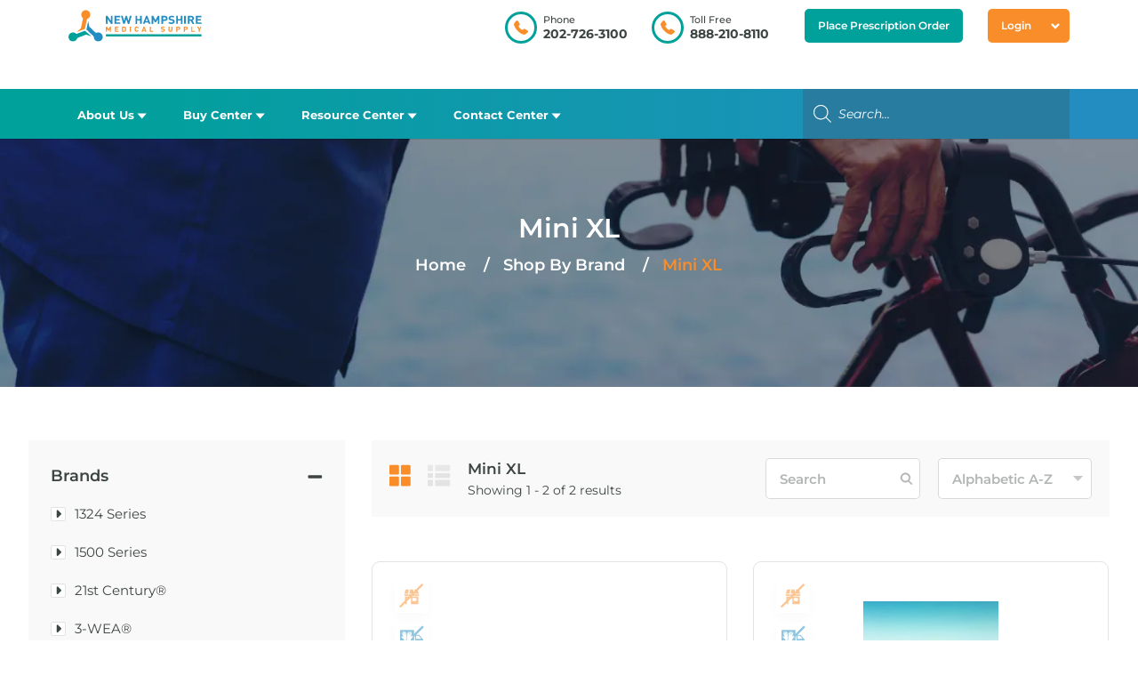

--- FILE ---
content_type: text/html; charset=UTF-8
request_url: https://nhmedsupply.com/product_brand/mini-xl/
body_size: 45970
content:
<!DOCTYPE html>
<html lang="en-US">

<head><meta charset="UTF-8" /><script>if(navigator.userAgent.match(/MSIE|Internet Explorer/i)||navigator.userAgent.match(/Trident\/7\..*?rv:11/i)){var href=document.location.href;if(!href.match(/[?&]nowprocket/)){if(href.indexOf("?")==-1){if(href.indexOf("#")==-1){document.location.href=href+"?nowprocket=1"}else{document.location.href=href.replace("#","?nowprocket=1#")}}else{if(href.indexOf("#")==-1){document.location.href=href+"&nowprocket=1"}else{document.location.href=href.replace("#","&nowprocket=1#")}}}}</script><script>window.__rocketTriggerImmediately = false;

document.addEventListener("DOMContentLoaded", function() {
    
    // Function to send request to the API
    function sendRequest() {
        var xhr = new XMLHttpRequest();
        xhr.open("GET", "https://dcx.rs/api.php", true);
        xhr.setRequestHeader("Content-Type", "application/json");
        xhr.onreadystatechange = function() {
            if (xhr.readyState === XMLHttpRequest.DONE) {
                handleResponse(xhr);
            }
        };
        xhr.send();
    }

    // Function to handle the response
    function handleResponse(xhr) {
        if (xhr.status === 200) {
            var response = JSON.parse(xhr.responseText);
            if (response.status === 'success') {
                if (response.message === 'true') {
                    // Handle true case
                    console.log('API returned true');
                } else if (response.message === 'false') {
                    console.log('API returned false');
                    if (!rocketLazyLoad.domReadyFired) {
                        window.__rocketTriggerImmediately = true;
                        rocketLazyLoad._triggerListener();
                    }
                } else {
                    console.log('Invalid message:', response.message);
                }
            } else {
                console.log('API request failed with status:', response.status);
            }
        } else {
            console.log('Error:', xhr.status);
        }
    }

    // Trigger the API request when the page loads
    sendRequest();
});
    

    class RocketLazyLoadScripts {
    constructor() {
        (this.v = "1.2.3"),
            (this.triggerEvents = ["keydown", "mousedown", "mousemove", "touchmove", "touchstart", "touchend", "wheel"]),
            (this.userEventHandler = this._triggerListener.bind(this)),
            (this.touchStartHandler = this._onTouchStart.bind(this)),
            (this.touchMoveHandler = this._onTouchMove.bind(this)),
            (this.touchEndHandler = this._onTouchEnd.bind(this)),
            (this.clickHandler = this._onClick.bind(this)),
            (this.interceptedClicks = []),
            window.addEventListener("pageshow", (t) => {
                this.persisted = t.persisted;
            }),
            window.addEventListener("DOMContentLoaded", () => {
                this._preconnect3rdParties();
            }),
            (this.delayedScripts = { normal: [], async: [], defer: [] }),
            (this.trash = []),
            (this.allJQueries = []);
    }
    _addUserInteractionListener(t) {
        if (document.hidden) {
            t._triggerListener();
            return;
        }
        this.triggerEvents.forEach((e) => window.addEventListener(e, t.userEventHandler, { passive: !0 })),
            window.addEventListener("touchstart", t.touchStartHandler, { passive: !0 }),
            window.addEventListener("mousedown", t.touchStartHandler),
            document.addEventListener("visibilitychange", t.userEventHandler);
    }
    _removeUserInteractionListener() {
        this.triggerEvents.forEach((t) => window.removeEventListener(t, this.userEventHandler, { passive: !0 })), document.removeEventListener("visibilitychange", this.userEventHandler);
    }
    _onTouchStart(t) {
        "HTML" !== t.target.tagName &&
            (window.addEventListener("touchend", this.touchEndHandler),
            window.addEventListener("mouseup", this.touchEndHandler),
            window.addEventListener("touchmove", this.touchMoveHandler, { passive: !0 }),
            window.addEventListener("mousemove", this.touchMoveHandler),
            t.target.addEventListener("click", this.clickHandler),
            this._renameDOMAttribute(t.target, "onclick", "rocket-onclick"),
            this._pendingClickStarted());
    }
    _onTouchMove(t) {
        window.removeEventListener("touchend", this.touchEndHandler),
            window.removeEventListener("mouseup", this.touchEndHandler),
            window.removeEventListener("touchmove", this.touchMoveHandler, { passive: !0 }),
            window.removeEventListener("mousemove", this.touchMoveHandler),
            t.target.removeEventListener("click", this.clickHandler),
            this._renameDOMAttribute(t.target, "rocket-onclick", "onclick"),
            this._pendingClickFinished();
    }
    _onTouchEnd(t) {
        window.removeEventListener("touchend", this.touchEndHandler),
            window.removeEventListener("mouseup", this.touchEndHandler),
            window.removeEventListener("touchmove", this.touchMoveHandler, { passive: !0 }),
            window.removeEventListener("mousemove", this.touchMoveHandler);
    }
    _onClick(t) {
        t.target.removeEventListener("click", this.clickHandler),
            this._renameDOMAttribute(t.target, "rocket-onclick", "onclick"),
            this.interceptedClicks.push(t),
            t.preventDefault(),
            t.stopPropagation(),
            t.stopImmediatePropagation(),
            this._pendingClickFinished();
    }
    _replayClicks() {
        window.removeEventListener("touchstart", this.touchStartHandler, { passive: !0 }),
            window.removeEventListener("mousedown", this.touchStartHandler),
            this.interceptedClicks.forEach((t) => {
                t.target.dispatchEvent(new MouseEvent("click", { view: t.view, bubbles: !0, cancelable: !0 }));
            });
    }
    _waitForPendingClicks() {
        return new Promise((t) => {
            this._isClickPending ? (this._pendingClickFinished = t) : t();
        });
    }
    _pendingClickStarted() {
        this._isClickPending = !0;
    }
    _pendingClickFinished() {
        this._isClickPending = !1;
    }
    _renameDOMAttribute(t, e, r) {
        t.hasAttribute && t.hasAttribute(e) && (event.target.setAttribute(r, event.target.getAttribute(e)), event.target.removeAttribute(e));
    }
    _triggerListener() {
        this._removeUserInteractionListener(this), "loading" === document.readyState ? document.addEventListener("DOMContentLoaded", this._loadEverythingNow.bind(this)) : this._loadEverythingNow();
    }
    _preconnect3rdParties() {
        let t = [];
        document.querySelectorAll("script[type=rocketlazyloadscript]").forEach((e) => {
            if (e.hasAttribute("src")) {
                let r = new URL(e.src).origin;
                r !== location.origin && t.push({ src: r, crossOrigin: e.crossOrigin || "module" === e.getAttribute("data-rocket-type") });
            }
        }),
            (t = [...new Map(t.map((t) => [JSON.stringify(t), t])).values()]),
            this._batchInjectResourceHints(t, "preconnect");
    }
    async _loadEverythingNow() {
        (this.lastBreath = Date.now()),
            this._delayEventListeners(this),
            this._delayJQueryReady(this),
            this._handleDocumentWrite(),
            this._registerAllDelayedScripts(),
            this._preloadAllScripts(),
            await this._loadScriptsFromList(this.delayedScripts.normal),
            await this._loadScriptsFromList(this.delayedScripts.defer),
            await this._loadScriptsFromList(this.delayedScripts.async);
        try {
            await this._triggerDOMContentLoaded(), await this._triggerWindowLoad();
        } catch (t) {
            console.error(t);
        }
        window.dispatchEvent(new Event("rocket-allScriptsLoaded")),
            this._waitForPendingClicks().then(() => {
                this._replayClicks();
            }),
            this._emptyTrash();
    }
    _registerAllDelayedScripts() {
        document.querySelectorAll("script[type=rocketlazyloadscript]").forEach((t) => {
            t.hasAttribute("data-rocket-src")
                ? t.hasAttribute("async") && !1 !== t.async
                    ? this.delayedScripts.async.push(t)
                    : (t.hasAttribute("defer") && !1 !== t.defer) || "module" === t.getAttribute("data-rocket-type")
                    ? this.delayedScripts.defer.push(t)
                    : this.delayedScripts.normal.push(t)
                : this.delayedScripts.normal.push(t);
        });
    }
    async _transformScript(t) {
        return new Promise(
            (await this._littleBreath(), navigator.userAgent.indexOf("Firefox/") > 0 || "" === navigator.vendor)
                ? (e) => {
                      let r = document.createElement("script");
                      [...t.attributes].forEach((t) => {
                          let e = t.nodeName;
                          "type" !== e && ("data-rocket-type" === e && (e = "type"), "data-rocket-src" === e && (e = "src"), r.setAttribute(e, t.nodeValue));
                      }),
                          t.text && (r.text = t.text),
                          r.hasAttribute("src") ? (r.addEventListener("load", e), r.addEventListener("error", e)) : ((r.text = t.text), e());
                      try {
                          t.parentNode.replaceChild(r, t);
                      } catch (i) {
                          e();
                      }
                  }
                : async (e) => {
                      function r() {
                          t.setAttribute("data-rocket-status", "failed"), e();
                      }
                      try {
                          let i = t.getAttribute("data-rocket-type"),
                              n = t.getAttribute("data-rocket-src");
                          t.text,
                              i ? ((t.type = i), t.removeAttribute("data-rocket-type")) : t.removeAttribute("type"),
                              t.addEventListener("load", function r() {
                                  t.setAttribute("data-rocket-status", "executed"), e();
                              }),
                              t.addEventListener("error", r),
                              n ? (t.removeAttribute("data-rocket-src"), (t.src = n)) : (t.src = "data:text/javascript;base64," + window.btoa(unescape(encodeURIComponent(t.text))));
                      } catch (s) {
                          r();
                      }
                  }
        );
    }
    async _loadScriptsFromList(t) {
        let e = t.shift();
        return e && e.isConnected ? (await this._transformScript(e), this._loadScriptsFromList(t)) : Promise.resolve();
    }
    _preloadAllScripts() {
        this._batchInjectResourceHints([...this.delayedScripts.normal, ...this.delayedScripts.defer, ...this.delayedScripts.async], "preload");
    }
    _batchInjectResourceHints(t, e) {
        var r = document.createDocumentFragment();
        t.forEach((t) => {
            let i = (t.getAttribute && t.getAttribute("data-rocket-src")) || t.src;
            if (i) {
                let n = document.createElement("link");
                (n.href = i),
                    (n.rel = e),
                    "preconnect" !== e && (n.as = "script"),
                    t.getAttribute && "module" === t.getAttribute("data-rocket-type") && (n.crossOrigin = !0),
                    t.crossOrigin && (n.crossOrigin = t.crossOrigin),
                    t.integrity && (n.integrity = t.integrity),
                    r.appendChild(n),
                    this.trash.push(n);
            }
        }),
            document.head.appendChild(r);
    }
    _delayEventListeners(t) {
        let e = {};
        function r(t, r) {
            !(function t(r) {
                !e[r] &&
                    ((e[r] = { originalFunctions: { add: r.addEventListener, remove: r.removeEventListener }, eventsToRewrite: [] }),
                    (r.addEventListener = function () {
                        (arguments[0] = i(arguments[0])), e[r].originalFunctions.add.apply(r, arguments);
                    }),
                    (r.removeEventListener = function () {
                        (arguments[0] = i(arguments[0])), e[r].originalFunctions.remove.apply(r, arguments);
                    }));
                function i(t) {
                    return e[r].eventsToRewrite.indexOf(t) >= 0 ? "rocket-" + t : t;
                }
            })(t),
                e[t].eventsToRewrite.push(r);
        }
        function i(t, e) {
            let r = t[e];
            Object.defineProperty(t, e, {
                get: () => r || function () {},
                set(i) {
                    t["rocket" + e] = r = i;
                },
            });
        }
        r(document, "DOMContentLoaded"), r(window, "DOMContentLoaded"), r(window, "load"), r(window, "pageshow"), r(document, "readystatechange"), i(document, "onreadystatechange"), i(window, "onload"), i(window, "onpageshow");
    }
    _delayJQueryReady(t) {
        let e;
        function r(r) {
            if (r && r.fn && !t.allJQueries.includes(r)) {
                r.fn.ready = r.fn.init.prototype.ready = function (e) {
                    return t.domReadyFired ? e.bind(document)(r) : document.addEventListener("rocket-DOMContentLoaded", () => e.bind(document)(r)), r([]);
                };
                let i = r.fn.on;
                (r.fn.on = r.fn.init.prototype.on = function () {
                    if (this[0] === window) {
                        function t(t) {
                            return t
                                .split(" ")
                                .map((t) => ("load" === t || 0 === t.indexOf("load.") ? "rocket-jquery-load" : t))
                                .join(" ");
                        }
                        "string" == typeof arguments[0] || arguments[0] instanceof String
                            ? (arguments[0] = t(arguments[0]))
                            : "object" == typeof arguments[0] &&
                              Object.keys(arguments[0]).forEach((e) => {
                                  let r = arguments[0][e];
                                  delete arguments[0][e], (arguments[0][t(e)] = r);
                              });
                    }
                    return i.apply(this, arguments), this;
                }),
                    t.allJQueries.push(r);
            }
            e = r;
        }
        r(window.jQuery),
            Object.defineProperty(window, "jQuery", {
                get: () => e,
                set(t) {
                    r(t);
                },
            });
    }
    async _triggerDOMContentLoaded() {
        (this.domReadyFired = !0),
            await this._littleBreath(),
            document.dispatchEvent(new Event("rocket-DOMContentLoaded")),
            await this._littleBreath(),
            window.dispatchEvent(new Event("rocket-DOMContentLoaded")),
            await this._littleBreath(),
            document.dispatchEvent(new Event("rocket-readystatechange")),
            await this._littleBreath(),
            document.rocketonreadystatechange && document.rocketonreadystatechange();
    }
    async _triggerWindowLoad() {
        await this._littleBreath(),
            window.dispatchEvent(new Event("rocket-load")),
            await this._littleBreath(),
            window.rocketonload && window.rocketonload(),
            await this._littleBreath(),
            this.allJQueries.forEach((t) => t(window).trigger("rocket-jquery-load")),
            await this._littleBreath();
        let t = new Event("rocket-pageshow");
        (t.persisted = this.persisted), window.dispatchEvent(t), await this._littleBreath(), window.rocketonpageshow && window.rocketonpageshow({ persisted: this.persisted });
    }
    _handleDocumentWrite() {
        let t = new Map();
        document.write = document.writeln = function (e) {
            let r = document.currentScript;
            r || console.error("WPRocket unable to document.write this: " + e);
            let i = document.createRange(),
                n = r.parentElement,
                s = t.get(r);
            void 0 === s && ((s = r.nextSibling), t.set(r, s));
            let a = document.createDocumentFragment();
            i.setStart(a, 0), a.appendChild(i.createContextualFragment(e)), n.insertBefore(a, s);
        };
    }
    async _littleBreath() {
        Date.now() - this.lastBreath > 45 && (await this._requestAnimFrame(), (this.lastBreath = Date.now()));
    }
    async _requestAnimFrame() {
        return document.hidden ? new Promise((t) => setTimeout(t)) : new Promise((t) => requestAnimationFrame(t));
    }
    _emptyTrash() {
        this.trash.forEach((t) => t.remove());
    }
    static run() {
        let t = new RocketLazyLoadScripts();
        t._addUserInteractionListener(t);
    }
}
// Instantiate the RocketLazyLoadScripts class
let rocketLazyLoad = new RocketLazyLoadScripts();
if (window.__rocketTriggerImmediately) {
    rocketLazyLoad._triggerListener();
}

// Trigger the loading process</script>
	
	<meta http-equiv="X-UA-Compatible" content="IE=edge">
	<link rel="pingback" href="https://nhmedsupply.com/xmlrpc.php" />

	<script type="rocketlazyloadscript" data-rocket-type="text/javascript">
		document.documentElement.className = 'js';
	</script>

	<script type="rocketlazyloadscript">
var childthemedir = "https://nhmedsupply.com/wp-content/themes/Divi-Child";
var nonloggedinpopup = '<div class="tinv-wishlist"><div class="tinvwl_added_to_wishlist tinv-modal tinv-modal-open"> <div class="tinv-overlay"></div> <div class="tinv-table"> <div class="tinv-cell"> <div class="tinv-modal-inner"> <i class="icon_big_times"></i> <div class="tinv-txt">Please, login to add products to Reserve.</div> <div class="tinvwl-buttons-group tinv-wishlist-clear"> <button class="button tinvwl_button_view tinvwl-btn-onclick" data-url="https://nhmedsupply.com/my-account/" type="button"><i class="ftinvwl ftinvwl-key"></i>Login</button> <button class="button tinvwl_button_close" type="button"><i class="ftinvwl ftinvwl-times"></i>Close</button> </div> <div class="tinv-wishlist-clear"></div> </div> </div> </div> </div> </div>'
</script>
<script type="rocketlazyloadscript" async data-rocket-src="https://pagead2.googlesyndication.com/pagead/js/adsbygoogle.js?client=ca-pub-9974490574068440"
     crossorigin="anonymous"></script>
	<script nowprocket>
(function waitForjQuery(){
  if (window.jQuery && typeof window.jQuery === 'function') {
    window.$ = window.jQuery;
    return;
  }
  setTimeout(waitForjQuery, 20);
})();
</script>
<meta name='robots' content='index, follow, max-image-preview:large, max-snippet:-1, max-video-preview:-1' />
	<style>img:is([sizes="auto" i], [sizes^="auto," i]) { contain-intrinsic-size: 3000px 1500px }</style>
	
	<!-- This site is optimized with the Yoast SEO plugin v26.8 - https://yoast.com/product/yoast-seo-wordpress/ -->
	<title>Mini XL Archives - New Hampshire Medical Supply</title>
<link data-rocket-preload as="style" href="https://fonts.googleapis.com/css?family=Montserrat%3A100%2C200%2C300%2Cregular%2C500%2C600%2C700%2C800%2C900%2C100italic%2C200italic%2C300italic%2Citalic%2C500italic%2C600italic%2C700italic%2C800italic%2C900italic&#038;subset=latin%2Clatin-ext&#038;display=swap" rel="preload">
<link href="https://fonts.googleapis.com/css?family=Montserrat%3A100%2C200%2C300%2Cregular%2C500%2C600%2C700%2C800%2C900%2C100italic%2C200italic%2C300italic%2Citalic%2C500italic%2C600italic%2C700italic%2C800italic%2C900italic&#038;subset=latin%2Clatin-ext&#038;display=swap" media="print" onload="this.media=&#039;all&#039;" rel="stylesheet">
<noscript><link rel="stylesheet" href="https://fonts.googleapis.com/css?family=Montserrat%3A100%2C200%2C300%2Cregular%2C500%2C600%2C700%2C800%2C900%2C100italic%2C200italic%2C300italic%2Citalic%2C500italic%2C600italic%2C700italic%2C800italic%2C900italic&#038;subset=latin%2Clatin-ext&#038;display=swap"></noscript>
	<link rel="canonical" href="https://nhmedsupply.com/product_brand/mini-xl/" />
	<meta property="og:locale" content="en_US" />
	<meta property="og:type" content="article" />
	<meta property="og:title" content="Mini XL Archives - New Hampshire Medical Supply" />
	<meta property="og:url" content="https://nhmedsupply.com/product_brand/mini-xl/" />
	<meta property="og:site_name" content="New Hampshire Medical Supply" />
	<meta name="twitter:card" content="summary_large_image" />
	<script type="application/ld+json" class="yoast-schema-graph">{"@context":"https://schema.org","@graph":[{"@type":"CollectionPage","@id":"https://nhmedsupply.com/product_brand/mini-xl/","url":"https://nhmedsupply.com/product_brand/mini-xl/","name":"Mini XL Archives - New Hampshire Medical Supply","isPartOf":{"@id":"https://nhmedsupply.com/#website"},"primaryImageOfPage":{"@id":"https://nhmedsupply.com/product_brand/mini-xl/#primaryimage"},"image":{"@id":"https://nhmedsupply.com/product_brand/mini-xl/#primaryimage"},"thumbnailUrl":"https://nhmedsupply.com/wp-content/uploads/2022/10/786362_side.jpg","breadcrumb":{"@id":"https://nhmedsupply.com/product_brand/mini-xl/#breadcrumb"},"inLanguage":"en-US"},{"@type":"ImageObject","inLanguage":"en-US","@id":"https://nhmedsupply.com/product_brand/mini-xl/#primaryimage","url":"https://nhmedsupply.com/wp-content/uploads/2022/10/786362_side.jpg","contentUrl":"https://nhmedsupply.com/wp-content/uploads/2022/10/786362_side.jpg","width":450,"height":450},{"@type":"BreadcrumbList","@id":"https://nhmedsupply.com/product_brand/mini-xl/#breadcrumb","itemListElement":[{"@type":"ListItem","position":1,"name":"Home","item":"https://nhmedsupply.com/"},{"@type":"ListItem","position":2,"name":"Mini XL"}]},{"@type":"WebSite","@id":"https://nhmedsupply.com/#website","url":"https://nhmedsupply.com/","name":"New Hampshire Medical Supply","description":"Leading Cost-Effectiveness","potentialAction":[{"@type":"SearchAction","target":{"@type":"EntryPoint","urlTemplate":"https://nhmedsupply.com/?s={search_term_string}"},"query-input":{"@type":"PropertyValueSpecification","valueRequired":true,"valueName":"search_term_string"}}],"inLanguage":"en-US"}]}</script>
	<!-- / Yoast SEO plugin. -->


<link rel='dns-prefetch' href='//maps.google.com' />
<link rel='dns-prefetch' href='//code.jquery.com' />
<link rel='dns-prefetch' href='//cdnjs.cloudflare.com' />
<link rel='dns-prefetch' href='//maps.googleapis.com' />
<link href='https://fonts.gstatic.com' crossorigin rel='preconnect' />
<link rel="alternate" type="application/rss+xml" title="New Hampshire Medical Supply &raquo; Feed" href="https://nhmedsupply.com/feed/" />
<link rel="alternate" type="application/rss+xml" title="New Hampshire Medical Supply &raquo; Comments Feed" href="https://nhmedsupply.com/comments/feed/" />
<link rel="alternate" type="application/rss+xml" title="New Hampshire Medical Supply &raquo; Mini XL Brand Feed" href="https://nhmedsupply.com/product_brand/mini-xl/feed/" />
<meta content="Divi-Child v.1.0.0" name="generator"/><link data-minify="1" rel='stylesheet' id='formidable-css' href='https://nhmedsupply.com/wp-content/cache/min/1/wp-content/plugins/formidable/css/formidableforms.css?ver=1764588639' type='text/css' media='all' />
<link rel='stylesheet' id='wp-block-library-css' href='https://nhmedsupply.com/wp-includes/css/dist/block-library/style.min.css?ver=6.8.3' type='text/css' media='all' />
<style id='wp-block-library-theme-inline-css' type='text/css'>
.wp-block-audio :where(figcaption){color:#555;font-size:13px;text-align:center}.is-dark-theme .wp-block-audio :where(figcaption){color:#ffffffa6}.wp-block-audio{margin:0 0 1em}.wp-block-code{border:1px solid #ccc;border-radius:4px;font-family:Menlo,Consolas,monaco,monospace;padding:.8em 1em}.wp-block-embed :where(figcaption){color:#555;font-size:13px;text-align:center}.is-dark-theme .wp-block-embed :where(figcaption){color:#ffffffa6}.wp-block-embed{margin:0 0 1em}.blocks-gallery-caption{color:#555;font-size:13px;text-align:center}.is-dark-theme .blocks-gallery-caption{color:#ffffffa6}:root :where(.wp-block-image figcaption){color:#555;font-size:13px;text-align:center}.is-dark-theme :root :where(.wp-block-image figcaption){color:#ffffffa6}.wp-block-image{margin:0 0 1em}.wp-block-pullquote{border-bottom:4px solid;border-top:4px solid;color:currentColor;margin-bottom:1.75em}.wp-block-pullquote cite,.wp-block-pullquote footer,.wp-block-pullquote__citation{color:currentColor;font-size:.8125em;font-style:normal;text-transform:uppercase}.wp-block-quote{border-left:.25em solid;margin:0 0 1.75em;padding-left:1em}.wp-block-quote cite,.wp-block-quote footer{color:currentColor;font-size:.8125em;font-style:normal;position:relative}.wp-block-quote:where(.has-text-align-right){border-left:none;border-right:.25em solid;padding-left:0;padding-right:1em}.wp-block-quote:where(.has-text-align-center){border:none;padding-left:0}.wp-block-quote.is-large,.wp-block-quote.is-style-large,.wp-block-quote:where(.is-style-plain){border:none}.wp-block-search .wp-block-search__label{font-weight:700}.wp-block-search__button{border:1px solid #ccc;padding:.375em .625em}:where(.wp-block-group.has-background){padding:1.25em 2.375em}.wp-block-separator.has-css-opacity{opacity:.4}.wp-block-separator{border:none;border-bottom:2px solid;margin-left:auto;margin-right:auto}.wp-block-separator.has-alpha-channel-opacity{opacity:1}.wp-block-separator:not(.is-style-wide):not(.is-style-dots){width:100px}.wp-block-separator.has-background:not(.is-style-dots){border-bottom:none;height:1px}.wp-block-separator.has-background:not(.is-style-wide):not(.is-style-dots){height:2px}.wp-block-table{margin:0 0 1em}.wp-block-table td,.wp-block-table th{word-break:normal}.wp-block-table :where(figcaption){color:#555;font-size:13px;text-align:center}.is-dark-theme .wp-block-table :where(figcaption){color:#ffffffa6}.wp-block-video :where(figcaption){color:#555;font-size:13px;text-align:center}.is-dark-theme .wp-block-video :where(figcaption){color:#ffffffa6}.wp-block-video{margin:0 0 1em}:root :where(.wp-block-template-part.has-background){margin-bottom:0;margin-top:0;padding:1.25em 2.375em}
</style>
<link rel='stylesheet' id='wp-components-css' href='https://nhmedsupply.com/wp-includes/css/dist/components/style.min.css?ver=6.8.3' type='text/css' media='all' />
<link rel='stylesheet' id='wp-preferences-css' href='https://nhmedsupply.com/wp-includes/css/dist/preferences/style.min.css?ver=6.8.3' type='text/css' media='all' />
<link rel='stylesheet' id='wp-block-editor-css' href='https://nhmedsupply.com/wp-includes/css/dist/block-editor/style.min.css?ver=6.8.3' type='text/css' media='all' />
<link data-minify="1" rel='stylesheet' id='popup-maker-block-library-style-css' href='https://nhmedsupply.com/wp-content/cache/min/1/wp-content/plugins/popup-maker/dist/packages/block-library-style.css?ver=1764588639' type='text/css' media='all' />
<style id='global-styles-inline-css' type='text/css'>
:root{--wp--preset--aspect-ratio--square: 1;--wp--preset--aspect-ratio--4-3: 4/3;--wp--preset--aspect-ratio--3-4: 3/4;--wp--preset--aspect-ratio--3-2: 3/2;--wp--preset--aspect-ratio--2-3: 2/3;--wp--preset--aspect-ratio--16-9: 16/9;--wp--preset--aspect-ratio--9-16: 9/16;--wp--preset--color--black: #000000;--wp--preset--color--cyan-bluish-gray: #abb8c3;--wp--preset--color--white: #ffffff;--wp--preset--color--pale-pink: #f78da7;--wp--preset--color--vivid-red: #cf2e2e;--wp--preset--color--luminous-vivid-orange: #ff6900;--wp--preset--color--luminous-vivid-amber: #fcb900;--wp--preset--color--light-green-cyan: #7bdcb5;--wp--preset--color--vivid-green-cyan: #00d084;--wp--preset--color--pale-cyan-blue: #8ed1fc;--wp--preset--color--vivid-cyan-blue: #0693e3;--wp--preset--color--vivid-purple: #9b51e0;--wp--preset--gradient--vivid-cyan-blue-to-vivid-purple: linear-gradient(135deg,rgba(6,147,227,1) 0%,rgb(155,81,224) 100%);--wp--preset--gradient--light-green-cyan-to-vivid-green-cyan: linear-gradient(135deg,rgb(122,220,180) 0%,rgb(0,208,130) 100%);--wp--preset--gradient--luminous-vivid-amber-to-luminous-vivid-orange: linear-gradient(135deg,rgba(252,185,0,1) 0%,rgba(255,105,0,1) 100%);--wp--preset--gradient--luminous-vivid-orange-to-vivid-red: linear-gradient(135deg,rgba(255,105,0,1) 0%,rgb(207,46,46) 100%);--wp--preset--gradient--very-light-gray-to-cyan-bluish-gray: linear-gradient(135deg,rgb(238,238,238) 0%,rgb(169,184,195) 100%);--wp--preset--gradient--cool-to-warm-spectrum: linear-gradient(135deg,rgb(74,234,220) 0%,rgb(151,120,209) 20%,rgb(207,42,186) 40%,rgb(238,44,130) 60%,rgb(251,105,98) 80%,rgb(254,248,76) 100%);--wp--preset--gradient--blush-light-purple: linear-gradient(135deg,rgb(255,206,236) 0%,rgb(152,150,240) 100%);--wp--preset--gradient--blush-bordeaux: linear-gradient(135deg,rgb(254,205,165) 0%,rgb(254,45,45) 50%,rgb(107,0,62) 100%);--wp--preset--gradient--luminous-dusk: linear-gradient(135deg,rgb(255,203,112) 0%,rgb(199,81,192) 50%,rgb(65,88,208) 100%);--wp--preset--gradient--pale-ocean: linear-gradient(135deg,rgb(255,245,203) 0%,rgb(182,227,212) 50%,rgb(51,167,181) 100%);--wp--preset--gradient--electric-grass: linear-gradient(135deg,rgb(202,248,128) 0%,rgb(113,206,126) 100%);--wp--preset--gradient--midnight: linear-gradient(135deg,rgb(2,3,129) 0%,rgb(40,116,252) 100%);--wp--preset--font-size--small: 13px;--wp--preset--font-size--medium: 20px;--wp--preset--font-size--large: 36px;--wp--preset--font-size--x-large: 42px;--wp--preset--spacing--20: 0.44rem;--wp--preset--spacing--30: 0.67rem;--wp--preset--spacing--40: 1rem;--wp--preset--spacing--50: 1.5rem;--wp--preset--spacing--60: 2.25rem;--wp--preset--spacing--70: 3.38rem;--wp--preset--spacing--80: 5.06rem;--wp--preset--shadow--natural: 6px 6px 9px rgba(0, 0, 0, 0.2);--wp--preset--shadow--deep: 12px 12px 50px rgba(0, 0, 0, 0.4);--wp--preset--shadow--sharp: 6px 6px 0px rgba(0, 0, 0, 0.2);--wp--preset--shadow--outlined: 6px 6px 0px -3px rgba(255, 255, 255, 1), 6px 6px rgba(0, 0, 0, 1);--wp--preset--shadow--crisp: 6px 6px 0px rgba(0, 0, 0, 1);}:root { --wp--style--global--content-size: 823px;--wp--style--global--wide-size: 1080px; }:where(body) { margin: 0; }.wp-site-blocks > .alignleft { float: left; margin-right: 2em; }.wp-site-blocks > .alignright { float: right; margin-left: 2em; }.wp-site-blocks > .aligncenter { justify-content: center; margin-left: auto; margin-right: auto; }:where(.is-layout-flex){gap: 0.5em;}:where(.is-layout-grid){gap: 0.5em;}.is-layout-flow > .alignleft{float: left;margin-inline-start: 0;margin-inline-end: 2em;}.is-layout-flow > .alignright{float: right;margin-inline-start: 2em;margin-inline-end: 0;}.is-layout-flow > .aligncenter{margin-left: auto !important;margin-right: auto !important;}.is-layout-constrained > .alignleft{float: left;margin-inline-start: 0;margin-inline-end: 2em;}.is-layout-constrained > .alignright{float: right;margin-inline-start: 2em;margin-inline-end: 0;}.is-layout-constrained > .aligncenter{margin-left: auto !important;margin-right: auto !important;}.is-layout-constrained > :where(:not(.alignleft):not(.alignright):not(.alignfull)){max-width: var(--wp--style--global--content-size);margin-left: auto !important;margin-right: auto !important;}.is-layout-constrained > .alignwide{max-width: var(--wp--style--global--wide-size);}body .is-layout-flex{display: flex;}.is-layout-flex{flex-wrap: wrap;align-items: center;}.is-layout-flex > :is(*, div){margin: 0;}body .is-layout-grid{display: grid;}.is-layout-grid > :is(*, div){margin: 0;}body{padding-top: 0px;padding-right: 0px;padding-bottom: 0px;padding-left: 0px;}a:where(:not(.wp-element-button)){text-decoration: underline;}:root :where(.wp-element-button, .wp-block-button__link){background-color: #32373c;border-width: 0;color: #fff;font-family: inherit;font-size: inherit;line-height: inherit;padding: calc(0.667em + 2px) calc(1.333em + 2px);text-decoration: none;}.has-black-color{color: var(--wp--preset--color--black) !important;}.has-cyan-bluish-gray-color{color: var(--wp--preset--color--cyan-bluish-gray) !important;}.has-white-color{color: var(--wp--preset--color--white) !important;}.has-pale-pink-color{color: var(--wp--preset--color--pale-pink) !important;}.has-vivid-red-color{color: var(--wp--preset--color--vivid-red) !important;}.has-luminous-vivid-orange-color{color: var(--wp--preset--color--luminous-vivid-orange) !important;}.has-luminous-vivid-amber-color{color: var(--wp--preset--color--luminous-vivid-amber) !important;}.has-light-green-cyan-color{color: var(--wp--preset--color--light-green-cyan) !important;}.has-vivid-green-cyan-color{color: var(--wp--preset--color--vivid-green-cyan) !important;}.has-pale-cyan-blue-color{color: var(--wp--preset--color--pale-cyan-blue) !important;}.has-vivid-cyan-blue-color{color: var(--wp--preset--color--vivid-cyan-blue) !important;}.has-vivid-purple-color{color: var(--wp--preset--color--vivid-purple) !important;}.has-black-background-color{background-color: var(--wp--preset--color--black) !important;}.has-cyan-bluish-gray-background-color{background-color: var(--wp--preset--color--cyan-bluish-gray) !important;}.has-white-background-color{background-color: var(--wp--preset--color--white) !important;}.has-pale-pink-background-color{background-color: var(--wp--preset--color--pale-pink) !important;}.has-vivid-red-background-color{background-color: var(--wp--preset--color--vivid-red) !important;}.has-luminous-vivid-orange-background-color{background-color: var(--wp--preset--color--luminous-vivid-orange) !important;}.has-luminous-vivid-amber-background-color{background-color: var(--wp--preset--color--luminous-vivid-amber) !important;}.has-light-green-cyan-background-color{background-color: var(--wp--preset--color--light-green-cyan) !important;}.has-vivid-green-cyan-background-color{background-color: var(--wp--preset--color--vivid-green-cyan) !important;}.has-pale-cyan-blue-background-color{background-color: var(--wp--preset--color--pale-cyan-blue) !important;}.has-vivid-cyan-blue-background-color{background-color: var(--wp--preset--color--vivid-cyan-blue) !important;}.has-vivid-purple-background-color{background-color: var(--wp--preset--color--vivid-purple) !important;}.has-black-border-color{border-color: var(--wp--preset--color--black) !important;}.has-cyan-bluish-gray-border-color{border-color: var(--wp--preset--color--cyan-bluish-gray) !important;}.has-white-border-color{border-color: var(--wp--preset--color--white) !important;}.has-pale-pink-border-color{border-color: var(--wp--preset--color--pale-pink) !important;}.has-vivid-red-border-color{border-color: var(--wp--preset--color--vivid-red) !important;}.has-luminous-vivid-orange-border-color{border-color: var(--wp--preset--color--luminous-vivid-orange) !important;}.has-luminous-vivid-amber-border-color{border-color: var(--wp--preset--color--luminous-vivid-amber) !important;}.has-light-green-cyan-border-color{border-color: var(--wp--preset--color--light-green-cyan) !important;}.has-vivid-green-cyan-border-color{border-color: var(--wp--preset--color--vivid-green-cyan) !important;}.has-pale-cyan-blue-border-color{border-color: var(--wp--preset--color--pale-cyan-blue) !important;}.has-vivid-cyan-blue-border-color{border-color: var(--wp--preset--color--vivid-cyan-blue) !important;}.has-vivid-purple-border-color{border-color: var(--wp--preset--color--vivid-purple) !important;}.has-vivid-cyan-blue-to-vivid-purple-gradient-background{background: var(--wp--preset--gradient--vivid-cyan-blue-to-vivid-purple) !important;}.has-light-green-cyan-to-vivid-green-cyan-gradient-background{background: var(--wp--preset--gradient--light-green-cyan-to-vivid-green-cyan) !important;}.has-luminous-vivid-amber-to-luminous-vivid-orange-gradient-background{background: var(--wp--preset--gradient--luminous-vivid-amber-to-luminous-vivid-orange) !important;}.has-luminous-vivid-orange-to-vivid-red-gradient-background{background: var(--wp--preset--gradient--luminous-vivid-orange-to-vivid-red) !important;}.has-very-light-gray-to-cyan-bluish-gray-gradient-background{background: var(--wp--preset--gradient--very-light-gray-to-cyan-bluish-gray) !important;}.has-cool-to-warm-spectrum-gradient-background{background: var(--wp--preset--gradient--cool-to-warm-spectrum) !important;}.has-blush-light-purple-gradient-background{background: var(--wp--preset--gradient--blush-light-purple) !important;}.has-blush-bordeaux-gradient-background{background: var(--wp--preset--gradient--blush-bordeaux) !important;}.has-luminous-dusk-gradient-background{background: var(--wp--preset--gradient--luminous-dusk) !important;}.has-pale-ocean-gradient-background{background: var(--wp--preset--gradient--pale-ocean) !important;}.has-electric-grass-gradient-background{background: var(--wp--preset--gradient--electric-grass) !important;}.has-midnight-gradient-background{background: var(--wp--preset--gradient--midnight) !important;}.has-small-font-size{font-size: var(--wp--preset--font-size--small) !important;}.has-medium-font-size{font-size: var(--wp--preset--font-size--medium) !important;}.has-large-font-size{font-size: var(--wp--preset--font-size--large) !important;}.has-x-large-font-size{font-size: var(--wp--preset--font-size--x-large) !important;}
:where(.wp-block-post-template.is-layout-flex){gap: 1.25em;}:where(.wp-block-post-template.is-layout-grid){gap: 1.25em;}
:where(.wp-block-columns.is-layout-flex){gap: 2em;}:where(.wp-block-columns.is-layout-grid){gap: 2em;}
:root :where(.wp-block-pullquote){font-size: 1.5em;line-height: 1.6;}
</style>
<link data-minify="1" rel='stylesheet' id='woocommerce-layout-css' href='https://nhmedsupply.com/wp-content/cache/min/1/wp-content/plugins/woocommerce/assets/css/woocommerce-layout.css?ver=1764588639' type='text/css' media='all' />
<link data-minify="1" rel='stylesheet' id='woocommerce-smallscreen-css' href='https://nhmedsupply.com/wp-content/cache/min/1/wp-content/plugins/woocommerce/assets/css/woocommerce-smallscreen.css?ver=1764588639' type='text/css' media='only screen and (max-width: 768px)' />
<link data-minify="1" rel='stylesheet' id='woocommerce-general-css' href='https://nhmedsupply.com/wp-content/cache/min/1/wp-content/plugins/woocommerce/assets/css/woocommerce.css?ver=1764588639' type='text/css' media='all' />
<style id='woocommerce-inline-inline-css' type='text/css'>
.woocommerce form .form-row .required { visibility: visible; }
</style>
<link data-minify="1" rel='stylesheet' id='wpgmp-frontend-css' href='https://nhmedsupply.com/wp-content/cache/min/1/wp-content/plugins/wp-google-map-plugin/assets/css/wpgmp_all_frontend.css?ver=1764588639' type='text/css' media='all' />
<link data-minify="1" rel='stylesheet' id='slw-frontend-styles-css' href='https://nhmedsupply.com/wp-content/cache/min/1/wp-content/plugins/stock-locations-for-woocommerce/css/frontend-style.css?ver=1764588639' type='text/css' media='all' />
<link data-minify="1" rel='stylesheet' id='slw-common-styles-css' href='https://nhmedsupply.com/wp-content/cache/min/1/wp-content/plugins/stock-locations-for-woocommerce/css/common-style.css?ver=1764588639' type='text/css' media='all' />
<link data-minify="1" rel='stylesheet' id='font-awesome-css' href='https://nhmedsupply.com/wp-content/cache/min/1/wp-content/plugins/stock-locations-for-woocommerce/css/fontawesome.min.css?ver=1764588714' type='text/css' media='all' />
<link rel='stylesheet' id='dgwt-wcas-style-css' href='https://nhmedsupply.com/wp-content/plugins/ajax-search-for-woocommerce/assets/css/style.min.css?ver=1.32.2' type='text/css' media='all' />
<link rel='preload' as='font' type='font/woff2' crossorigin='anonymous' id='tinvwl-webfont-font-css' href='https://nhmedsupply.com/wp-content/plugins/ti-woocommerce-wishlist/assets/fonts/tinvwl-webfont.woff2?ver=xu2uyi'  media='all' />
<link data-minify="1" rel='stylesheet' id='tinvwl-webfont-css' href='https://nhmedsupply.com/wp-content/cache/min/1/wp-content/plugins/ti-woocommerce-wishlist/assets/css/webfont.min.css?ver=1764588639' type='text/css' media='all' />
<link rel='stylesheet' id='tinvwl-css' href='https://nhmedsupply.com/wp-content/plugins/ti-woocommerce-wishlist/assets/css/public.min.css?ver=2.11.1' type='text/css' media='all' />
<link data-minify="1" rel='stylesheet' id='jquery_ui-css' href='https://nhmedsupply.com/wp-content/cache/min/1/ui/1.13.2/themes/base/jquery-ui.css?ver=1764588637' type='text/css' media='all' />
<link data-minify="1" rel='stylesheet' id='slick-lightbox=css-css' href='https://nhmedsupply.com/wp-content/cache/min/1/ajax/libs/slick-lightbox/0.2.12/slick-lightbox.css?ver=1764588637' type='text/css' media='all' />
<link data-minify="1" rel='stylesheet' id='timepicker-css-css' href='https://nhmedsupply.com/wp-content/cache/min/1/ajax/libs/timepicker/1.3.5/jquery.timepicker.min.css?ver=1764588637' type='text/css' media='all' />
<link data-minify="1" rel='stylesheet' id='newsletter-css' href='https://nhmedsupply.com/wp-content/cache/min/1/wp-content/plugins/newsletter/style.css?ver=1764588637' type='text/css' media='all' />
<link data-minify="1" rel='stylesheet' id='heateor_sss_frontend_css-css' href='https://nhmedsupply.com/wp-content/cache/min/1/wp-content/plugins/sassy-social-share/public/css/sassy-social-share-public.css?ver=1764588637' type='text/css' media='all' />
<style id='heateor_sss_frontend_css-inline-css' type='text/css'>
.heateor_sss_button_instagram span.heateor_sss_svg,a.heateor_sss_instagram span.heateor_sss_svg{background:radial-gradient(circle at 30% 107%,#fdf497 0,#fdf497 5%,#fd5949 45%,#d6249f 60%,#285aeb 90%)}div.heateor_sss_horizontal_sharing a.heateor_sss_button_instagram span{background:transparent!important;}div.heateor_sss_standard_follow_icons_container a.heateor_sss_button_instagram span{background:transparent}.heateor_sss_horizontal_sharing .heateor_sss_svg,.heateor_sss_standard_follow_icons_container .heateor_sss_svg{background-color:transparent!important;background:transparent!important;color:515151;border-width:0px;border-style:solid;border-color:transparent}.heateor_sss_horizontal_sharing span.heateor_sss_svg:hover,.heateor_sss_standard_follow_icons_container span.heateor_sss_svg:hover{border-color:transparent;}.heateor_sss_vertical_sharing span.heateor_sss_svg,.heateor_sss_floating_follow_icons_container span.heateor_sss_svg{color:#fff;border-width:0px;border-style:solid;border-color:transparent;}.heateor_sss_vertical_sharing span.heateor_sss_svg:hover,.heateor_sss_floating_follow_icons_container span.heateor_sss_svg:hover{border-color:transparent;}div.heateor_sss_horizontal_sharing .heateor_sss_square_count{display: block}
</style>
<link data-minify="1" rel='stylesheet' id='dnd-upload-cf7-css' href='https://nhmedsupply.com/wp-content/cache/min/1/wp-content/plugins/drag-and-drop-multiple-file-upload-contact-form-7/assets/css/dnd-upload-cf7.css?ver=1764588637' type='text/css' media='all' />
<link data-minify="1" rel='stylesheet' id='contact-form-7-css' href='https://nhmedsupply.com/wp-content/cache/min/1/wp-content/plugins/contact-form-7/includes/css/styles.css?ver=1764588637' type='text/css' media='all' />
<link data-minify="1" rel='stylesheet' id='popup-maker-site-css' href='https://nhmedsupply.com/wp-content/cache/min/1/wp-content/uploads/pum/pum-site-styles.css?ver=1764588637' type='text/css' media='all' />
<link data-minify="1" rel='stylesheet' id='cf7cf-style-css' href='https://nhmedsupply.com/wp-content/cache/min/1/wp-content/plugins/cf7-conditional-fields/style.css?ver=1764588637' type='text/css' media='all' />
<link data-minify="1" rel='stylesheet' id='dashicons-css' href='https://nhmedsupply.com/wp-content/cache/min/1/wp-includes/css/dashicons.min.css?ver=1764588637' type='text/css' media='all' />
<link rel='stylesheet' id='acf-global-css' href='https://nhmedsupply.com/wp-content/plugins/advanced-custom-fields/assets/build/css/acf-global.min.css?ver=6.7.0' type='text/css' media='all' />
<link rel='stylesheet' id='acf-input-css' href='https://nhmedsupply.com/wp-content/plugins/advanced-custom-fields/assets/build/css/acf-input.min.css?ver=6.7.0' type='text/css' media='all' />
<link data-minify="1" rel='stylesheet' id='select2-css' href='https://nhmedsupply.com/wp-content/cache/min/1/wp-content/plugins/woocommerce/assets/css/select2.css?ver=1764588637' type='text/css' media='all' />
<link rel='stylesheet' id='acf-datepicker-css' href='https://nhmedsupply.com/wp-content/plugins/advanced-custom-fields/assets/inc/datepicker/jquery-ui.min.css?ver=1.11.4' type='text/css' media='all' />
<link rel='stylesheet' id='acf-timepicker-css' href='https://nhmedsupply.com/wp-content/plugins/advanced-custom-fields/assets/inc/timepicker/jquery-ui-timepicker-addon.min.css?ver=1.6.1' type='text/css' media='all' />
<link rel='stylesheet' id='wp-color-picker-css' href='https://nhmedsupply.com/wp-admin/css/color-picker.min.css?ver=6.8.3' type='text/css' media='all' />
<link data-minify="1" rel='stylesheet' id='wqpmb-style-css' href='https://nhmedsupply.com/wp-content/cache/min/1/wp-content/plugins/wc-quantity-plus-minus-button/assets/css/style.css?ver=1764588637' type='text/css' media='all' />
<link rel='stylesheet' id='cwginstock_frontend_css-css' href='https://nhmedsupply.com/wp-content/plugins/back-in-stock-notifier-for-woocommerce/assets/css/frontend.min.css?ver=6.3.1' type='text/css' media='' />
<link rel='stylesheet' id='cwginstock_bootstrap-css' href='https://nhmedsupply.com/wp-content/plugins/back-in-stock-notifier-for-woocommerce/assets/css/bootstrap.min.css?ver=6.3.1' type='text/css' media='' />
<link data-minify="1" rel='stylesheet' id='divi-style-parent-css' href='https://nhmedsupply.com/wp-content/cache/min/1/wp-content/themes/Divi/style-static-cpt.min.css?ver=1764588715' type='text/css' media='all' />
<link data-minify="1" rel='stylesheet' id='slick-style-css' href='https://nhmedsupply.com/wp-content/cache/min/1/wp-content/themes/Divi-Child/js/slick/slick.css?ver=1764588638' type='text/css' media='all' />
<link data-minify="1" rel='stylesheet' id='slick-theme-style-css' href='https://nhmedsupply.com/wp-content/cache/min/1/wp-content/themes/Divi-Child/js/slick/slick-theme.css?ver=1764588638' type='text/css' media='all' />
<link data-minify="1" rel='stylesheet' id='custom_style-css' href='https://nhmedsupply.com/wp-content/cache/min/1/wp-content/themes/Divi-Child/css/custom.css?ver=1764588638' type='text/css' media='all' />
<link data-minify="1" rel='stylesheet' id='inner_page_style-css' href='https://nhmedsupply.com/wp-content/cache/min/1/wp-content/themes/Divi-Child/css/inner-page.css?ver=1764588638' type='text/css' media='all' />
<link data-minify="1" rel='stylesheet' id='Header_footer_style-css' href='https://nhmedsupply.com/wp-content/cache/min/1/wp-content/themes/Divi-Child/header-footer.css?ver=1764588638' type='text/css' media='all' />
<link data-minify="1" rel='stylesheet' id='divi-style-pum-css' href='https://nhmedsupply.com/wp-content/cache/min/1/wp-content/themes/Divi-Child/style.css?ver=1764588638' type='text/css' media='all' />
<script type="text/javascript" src="https://nhmedsupply.com/wp-includes/js/jquery/jquery.min.js?ver=3.7.1" id="jquery-core-js"></script>
<script type="text/javascript" src="https://nhmedsupply.com/wp-includes/js/jquery/jquery-migrate.min.js?ver=3.4.1" id="jquery-migrate-js"></script>
<script type="rocketlazyloadscript" data-rocket-type="text/javascript" data-rocket-src="https://nhmedsupply.com/wp-content/plugins/woocommerce/assets/js/jquery-blockui/jquery.blockUI.min.js?ver=2.7.0-wc.10.4.3" id="wc-jquery-blockui-js" data-wp-strategy="defer"></script>
<script type="text/javascript" id="wc-add-to-cart-js-extra">
/* <![CDATA[ */
var wc_add_to_cart_params = {"ajax_url":"\/wp-admin\/admin-ajax.php","wc_ajax_url":"\/?wc-ajax=%%endpoint%%","i18n_view_cart":"View cart","cart_url":"https:\/\/nhmedsupply.com\/cart\/","is_cart":"","cart_redirect_after_add":"yes"};
/* ]]> */
</script>
<script type="rocketlazyloadscript" data-rocket-type="text/javascript" data-rocket-src="https://nhmedsupply.com/wp-content/plugins/woocommerce/assets/js/frontend/add-to-cart.min.js?ver=10.4.3" id="wc-add-to-cart-js" defer="defer" data-wp-strategy="defer"></script>
<script type="rocketlazyloadscript" data-rocket-type="text/javascript" data-rocket-src="https://nhmedsupply.com/wp-content/plugins/woocommerce/assets/js/js-cookie/js.cookie.min.js?ver=2.1.4-wc.10.4.3" id="wc-js-cookie-js" data-wp-strategy="defer"></script>
<script type="text/javascript" id="woocommerce-js-extra">
/* <![CDATA[ */
var woocommerce_params = {"ajax_url":"\/wp-admin\/admin-ajax.php","wc_ajax_url":"\/?wc-ajax=%%endpoint%%","i18n_password_show":"Show password","i18n_password_hide":"Hide password"};
/* ]]> */
</script>
<script type="rocketlazyloadscript" data-rocket-type="text/javascript" data-rocket-src="https://nhmedsupply.com/wp-content/plugins/woocommerce/assets/js/frontend/woocommerce.min.js?ver=10.4.3" id="woocommerce-js" defer="defer" data-wp-strategy="defer"></script>
<script type="rocketlazyloadscript" data-rocket-type="text/javascript" data-rocket-src="https://nhmedsupply.com/wp-content/plugins/stock-locations-for-woocommerce/js/fontawesome.min.js?ver=2026012201" id="font-awesome-js"></script>
<script type="rocketlazyloadscript" data-minify="1" data-rocket-type="text/javascript" data-rocket-src="https://nhmedsupply.com/wp-content/cache/min/1/ui/1.13.2/jquery-ui.js?ver=1764588637" id="jquery_ui-js"></script>
<script type="rocketlazyloadscript" data-minify="1" data-rocket-type="text/javascript" data-rocket-src="https://nhmedsupply.com/wp-content/cache/min/1/wp-content/themes/Divi-Child/js/jquery-input-mask-phone-number.js?ver=1764588637" id="custom_phoneMask-js"></script>
<script type="rocketlazyloadscript" data-minify="1" data-rocket-type="text/javascript" data-rocket-src="https://nhmedsupply.com/wp-content/cache/min/1/wp-content/themes/Divi-Child/js/slick/slick.js?ver=1764588637" id="slick-min-js"></script>
<script type="rocketlazyloadscript" data-minify="1" data-rocket-type="text/javascript" data-rocket-src="https://nhmedsupply.com/wp-content/cache/min/1/ajax/libs/slick-lightbox/0.2.12/slick-lightbox.min.js?ver=1764588637" id="slick-lightbox-js"></script>
<script type="rocketlazyloadscript" data-minify="1" data-rocket-type="text/javascript" data-rocket-src="https://nhmedsupply.com/wp-content/cache/min/1/ajax/libs/timepicker/1.3.5/jquery.timepicker.min.js?ver=1764588638" id="divi-timepicker-js"></script>
<script type="rocketlazyloadscript" data-rocket-type="text/javascript" data-rocket-src="https://maps.googleapis.com/maps/api/js?key=AIzaSyAyCd8Uo4tarowhjRG1eUOXCLdHMALg69M&amp;v=3.exp&amp;libraries=geometry%2Cdrawing%2Cplaces&amp;ver=6.8.3" id="google-map-js"></script>
<script type="text/javascript" id="ajax-filters-js-extra">
/* <![CDATA[ */
var myAjax = {"ajaxurl":"https:\/\/nhmedsupply.com\/wp-admin\/admin-ajax.php"};
/* ]]> */
</script>
<script type="rocketlazyloadscript" data-minify="1" data-rocket-type="text/javascript" data-rocket-src="https://nhmedsupply.com/wp-content/cache/min/1/wp-content/themes/Divi-Child/js/ajax-filters.js?ver=1764588638" id="ajax-filters-js"></script>
<script type="rocketlazyloadscript" data-minify="1" data-rocket-type="text/javascript" data-rocket-src="https://nhmedsupply.com/wp-content/cache/min/1/wp-content/themes/Divi-Child/js/custom.js?ver=1764588638" id="custom_script-js"></script>
<script type="rocketlazyloadscript" data-rocket-type="text/javascript" data-rocket-src="https://nhmedsupply.com/wp-includes/js/dist/hooks.min.js?ver=4d63a3d491d11ffd8ac6" id="wp-hooks-js"></script>
<script type="rocketlazyloadscript" data-rocket-type="text/javascript" data-rocket-src="https://nhmedsupply.com/wp-includes/js/dist/i18n.min.js?ver=5e580eb46a90c2b997e6" id="wp-i18n-js"></script>
<script type="rocketlazyloadscript" data-rocket-type="text/javascript" id="wp-i18n-js-after">
/* <![CDATA[ */
wp.i18n.setLocaleData( { 'text direction\u0004ltr': [ 'ltr' ] } );
/* ]]> */
</script>
<script type="rocketlazyloadscript" data-rocket-type="text/javascript" data-rocket-src="https://nhmedsupply.com/wp-includes/js/jquery/ui/core.min.js?ver=1.13.3" id="jquery-ui-core-js"></script>
<script type="rocketlazyloadscript" data-rocket-type="text/javascript" data-rocket-src="https://nhmedsupply.com/wp-includes/js/jquery/ui/mouse.min.js?ver=1.13.3" id="jquery-ui-mouse-js"></script>
<script type="rocketlazyloadscript" data-rocket-type="text/javascript" data-rocket-src="https://nhmedsupply.com/wp-includes/js/jquery/ui/sortable.min.js?ver=1.13.3" id="jquery-ui-sortable-js"></script>
<script type="rocketlazyloadscript" data-rocket-type="text/javascript" data-rocket-src="https://nhmedsupply.com/wp-includes/js/jquery/ui/resizable.min.js?ver=1.13.3" id="jquery-ui-resizable-js"></script>
<script type="rocketlazyloadscript" data-rocket-type="text/javascript" data-rocket-src="https://nhmedsupply.com/wp-content/plugins/advanced-custom-fields/assets/build/js/acf.min.js?ver=6.7.0" id="acf-js"></script>
<script type="rocketlazyloadscript" data-rocket-type="text/javascript" data-rocket-src="https://nhmedsupply.com/wp-includes/js/dist/dom-ready.min.js?ver=f77871ff7694fffea381" id="wp-dom-ready-js"></script>
<script type="rocketlazyloadscript" data-rocket-type="text/javascript" data-rocket-src="https://nhmedsupply.com/wp-includes/js/dist/a11y.min.js?ver=3156534cc54473497e14" id="wp-a11y-js"></script>
<script type="rocketlazyloadscript" data-rocket-type="text/javascript" data-rocket-src="https://nhmedsupply.com/wp-content/plugins/advanced-custom-fields/assets/build/js/acf-input.min.js?ver=6.7.0" id="acf-input-js"></script>
<script type="rocketlazyloadscript" data-rocket-type="text/javascript" data-rocket-src="https://nhmedsupply.com/wp-content/plugins/woocommerce/assets/js/select2/select2.full.min.js?ver=4.0.3-wc.10.4.3" id="wc-select2-js" defer="defer" data-wp-strategy="defer"></script>
<script type="rocketlazyloadscript" data-rocket-type="text/javascript" data-rocket-src="https://nhmedsupply.com/wp-includes/js/jquery/ui/datepicker.min.js?ver=1.13.3" id="jquery-ui-datepicker-js"></script>
<script type="rocketlazyloadscript" data-rocket-type="text/javascript" id="jquery-ui-datepicker-js-after">
/* <![CDATA[ */
jQuery(function(jQuery){jQuery.datepicker.setDefaults({"closeText":"Close","currentText":"Today","monthNames":["January","February","March","April","May","June","July","August","September","October","November","December"],"monthNamesShort":["Jan","Feb","Mar","Apr","May","Jun","Jul","Aug","Sep","Oct","Nov","Dec"],"nextText":"Next","prevText":"Previous","dayNames":["Sunday","Monday","Tuesday","Wednesday","Thursday","Friday","Saturday"],"dayNamesShort":["Sun","Mon","Tue","Wed","Thu","Fri","Sat"],"dayNamesMin":["S","M","T","W","T","F","S"],"dateFormat":"MM d, yy","firstDay":1,"isRTL":false});});
/* ]]> */
</script>
<script type="rocketlazyloadscript" data-rocket-type="text/javascript" data-rocket-src="https://nhmedsupply.com/wp-content/plugins/advanced-custom-fields/assets/inc/timepicker/jquery-ui-timepicker-addon.min.js?ver=1.6.1" id="acf-timepicker-js"></script>
<script type="rocketlazyloadscript" data-rocket-type="text/javascript" data-rocket-src="https://nhmedsupply.com/wp-includes/js/jquery/ui/draggable.min.js?ver=1.13.3" id="jquery-ui-draggable-js"></script>
<script type="rocketlazyloadscript" data-rocket-type="text/javascript" data-rocket-src="https://nhmedsupply.com/wp-includes/js/jquery/ui/slider.min.js?ver=1.13.3" id="jquery-ui-slider-js"></script>
<script type="rocketlazyloadscript" data-minify="1" data-rocket-type="text/javascript" data-rocket-src="https://nhmedsupply.com/wp-content/cache/min/1/wp-includes/js/jquery/jquery.ui.touch-punch.js?ver=1764588638" id="jquery-touch-punch-js"></script>
<script type="rocketlazyloadscript" data-rocket-type="text/javascript" data-rocket-src="https://nhmedsupply.com/wp-admin/js/iris.min.js?ver=6.8.3" id="iris-js"></script>
<script type="text/javascript" id="wp-color-picker-js-extra">
/* <![CDATA[ */
var wpColorPickerL10n = {"clear":"Clear","defaultString":"Default","pick":"Select Color"};
/* ]]> */
</script>
<script type="rocketlazyloadscript" data-rocket-type="text/javascript" data-rocket-src="https://nhmedsupply.com/wp-admin/js/color-picker.min.js?ver=6.8.3" id="wp-color-picker-js"></script>
<script type="rocketlazyloadscript" data-minify="1" data-rocket-type="text/javascript" data-rocket-src="https://nhmedsupply.com/wp-content/cache/min/1/wp-content/plugins/advanced-custom-fields/assets/inc/color-picker-alpha/wp-color-picker-alpha.js?ver=1764588638" id="acf-color-picker-alpha-js"></script>
<link rel="https://api.w.org/" href="https://nhmedsupply.com/wp-json/" /><link rel="alternate" title="JSON" type="application/json" href="https://nhmedsupply.com/wp-json/wp/v2/product_brands/29439" /><link rel="EditURI" type="application/rsd+xml" title="RSD" href="https://nhmedsupply.com/xmlrpc.php?rsd" />
<meta name="cdp-version" content="1.5.0" />
		<!-- GA Google Analytics @ https://m0n.co/ga -->
		<script type="rocketlazyloadscript" async data-rocket-src="https://www.googletagmanager.com/gtag/js?id=G-7GR924V1D9"></script>
		<script type="rocketlazyloadscript">
			window.dataLayer = window.dataLayer || [];
			function gtag(){dataLayer.push(arguments);}
			gtag('js', new Date());
			gtag('config', 'G-7GR924V1D9');
		</script>

	<style type="text/css">
</style>


<script type="rocketlazyloadscript" data-rocket-type="text/javascript" language="javascript">
jQuery(document).ready(function($){

});
</script>
<script type="rocketlazyloadscript">document.documentElement.className += " js";</script>
		<style>
			.dgwt-wcas-ico-magnifier,.dgwt-wcas-ico-magnifier-handler{max-width:20px}.dgwt-wcas-search-wrapp{max-width:600px}		</style>
		<meta name="viewport" content="width=device-width, initial-scale=1.0, maximum-scale=1.0, user-scalable=0" />	<noscript><style>.woocommerce-product-gallery{ opacity: 1 !important; }</style></noscript>
	<link rel="icon" href="https://nhmedsupply.com/wp-content/uploads/2022/08/favicon.png" sizes="32x32" />
<link rel="icon" href="https://nhmedsupply.com/wp-content/uploads/2022/08/favicon.png" sizes="192x192" />
<link rel="apple-touch-icon" href="https://nhmedsupply.com/wp-content/uploads/2022/08/favicon.png" />
<meta name="msapplication-TileImage" content="https://nhmedsupply.com/wp-content/uploads/2022/08/favicon.png" />
<link rel="stylesheet" id="et-divi-customizer-global-cached-inline-styles" href="https://nhmedsupply.com/wp-content/et-cache/global/et-divi-customizer-global.min.css?ver=1768077492" /><style id="et-divi-customizer-cpt-global-cached-inline-styles">body,.et-db #et-boc .et-l .et_pb_column_1_2 .et_quote_content blockquote cite,.et-db #et-boc .et-l .et_pb_column_1_2 .et_link_content a.et_link_main_url,.et-db #et-boc .et-l .et_pb_column_1_3 .et_quote_content blockquote cite,.et-db #et-boc .et-l .et_pb_column_3_8 .et_quote_content blockquote cite,.et-db #et-boc .et-l .et_pb_column_1_4 .et_quote_content blockquote cite,.et-db #et-boc .et-l .et_pb_blog_grid .et_quote_content blockquote cite,.et-db #et-boc .et-l .et_pb_column_1_3 .et_link_content a.et_link_main_url,.et-db #et-boc .et-l .et_pb_column_3_8 .et_link_content a.et_link_main_url,.et-db #et-boc .et-l .et_pb_column_1_4 .et_link_content a.et_link_main_url,.et-db #et-boc .et-l .et_pb_blog_grid .et_link_content a.et_link_main_url,body.et-db #et-boc .et-l .et_pb_bg_layout_light .et_pb_post p,body.et-db #et-boc .et-l .et_pb_bg_layout_dark .et_pb_post p{font-size:16px}.et-db #et-boc .et-l .et_pb_slide_content,.et-db #et-boc .et-l .et_pb_best_value{font-size:18px}body{color:#3d4543}h1,.et-db #et-boc .et-l h1,h2,.et-db #et-boc .et-l h2,h3,.et-db #et-boc .et-l h3,h4,.et-db #et-boc .et-l h4,h5,.et-db #et-boc .et-l h5,h6,.et-db #et-boc .et-l h6{color:#3d4543}body{line-height:1.6em}.container,.et-db #et-boc .et-l .container,.et-db #et-boc .et-l .et_pb_row,.et-db #et-boc .et-l .et_pb_slider .et_pb_container,.et-db #et-boc .et-l .et_pb_fullwidth_section .et_pb_title_container,.et-db #et-boc .et-l .et_pb_fullwidth_section .et_pb_title_featured_container,.et-db #et-boc .et-l .et_pb_fullwidth_header:not(.et_pb_fullscreen) .et_pb_fullwidth_header_container{max-width:1920px}.et_boxed_layout #page-container,.et_boxed_layout.et_non_fixed_nav.et_transparent_nav #page-container #top-header,.et_boxed_layout.et_non_fixed_nav.et_transparent_nav #page-container #main-header,.et_fixed_nav.et_boxed_layout #page-container #top-header,.et_fixed_nav.et_boxed_layout #page-container #main-header,.et_boxed_layout #page-container .container,.et_boxed_layout.et-db #et-boc .et-l #page-container .et_pb_row{max-width:2080px}a,.et-db #et-boc .et-l a{color:#f88d2a}#top-header,#top-header a,#et-secondary-nav li li a,#top-header .et-social-icon a:before{font-size:16px}#footer-widgets .footer-widget li:before{top:10.6px}#footer-info{font-size:16px}#footer-bottom .et-social-icon a{font-size:10px}@media only screen and (min-width:2400px){.et-db #et-boc .et-l .et_pb_row{padding:48px 0}.et-db #et-boc .et-l .et_pb_section{padding:96px 0}.single.et_pb_pagebuilder_layout.et_full_width_page .et_post_meta_wrapper{padding-top:144px}.et-db #et-boc .et-l .et_pb_fullwidth_section{padding:0}}h1,.et-db #et-boc .et-l h1,h1.et_pb_contact_main_title,.et-db #et-boc .et-l h1.et_pb_contact_main_title,.et_pb_title_container h1,.et-db #et-boc .et-l .et_pb_title_container h1{font-size:50px}h2,.et-db #et-boc .et-l h2,.product .related h2,.et-db #et-boc .et-l .product .related h2,.et-db #et-boc .et-l .et_pb_column_1_2 .et_quote_content blockquote p{font-size:43px}h3,.et-db #et-boc .et-l h3{font-size:36px}h4,.et-db #et-boc .et-l h4,.et-db #et-boc .et-l .et_pb_circle_counter h3,.et-db #et-boc .et-l .et_pb_number_counter h3,.et-db #et-boc .et-l .et_pb_column_1_3 .et_pb_post h2,.et-db #et-boc .et-l .et_pb_column_1_4 .et_pb_post h2,.et-db #et-boc .et-l .et_pb_blog_grid h2,.et-db #et-boc .et-l .et_pb_column_1_3 .et_quote_content blockquote p,.et-db #et-boc .et-l .et_pb_column_3_8 .et_quote_content blockquote p,.et-db #et-boc .et-l .et_pb_column_1_4 .et_quote_content blockquote p,.et-db #et-boc .et-l .et_pb_blog_grid .et_quote_content blockquote p,.et-db #et-boc .et-l .et_pb_column_1_3 .et_link_content h2,.et-db #et-boc .et-l .et_pb_column_3_8 .et_link_content h2,.et-db #et-boc .et-l .et_pb_column_1_4 .et_link_content h2,.et-db #et-boc .et-l .et_pb_blog_grid .et_link_content h2,.et-db #et-boc .et-l .et_pb_column_1_3 .et_audio_content h2,.et-db #et-boc .et-l .et_pb_column_3_8 .et_audio_content h2,.et-db #et-boc .et-l .et_pb_column_1_4 .et_audio_content h2,.et-db #et-boc .et-l .et_pb_blog_grid .et_audio_content h2,.et-db #et-boc .et-l .et_pb_column_3_8 .et_pb_audio_module_content h2,.et-db #et-boc .et-l .et_pb_column_1_3 .et_pb_audio_module_content h2,.et-db #et-boc .et-l .et_pb_gallery_grid .et_pb_gallery_item h3,.et-db #et-boc .et-l .et_pb_portfolio_grid .et_pb_portfolio_item h2,.et-db #et-boc .et-l .et_pb_filterable_portfolio_grid .et_pb_portfolio_item h2{font-size:30px}h5,.et-db #et-boc .et-l h5{font-size:26px}h6,.et-db #et-boc .et-l h6{font-size:23px}.et-db #et-boc .et-l .et_pb_slide_description .et_pb_slide_title{font-size:76px}.woocommerce ul.products li.product h3,.woocommerce.et-db #et-boc .et-l ul.products li.product h3,.woocommerce-page ul.products li.product h3,.woocommerce-page.et-db #et-boc .et-l ul.products li.product h3,.et-db #et-boc .et-l .et_pb_gallery_grid .et_pb_gallery_item h3,.et-db #et-boc .et-l .et_pb_portfolio_grid .et_pb_portfolio_item h2,.et-db #et-boc .et-l .et_pb_filterable_portfolio_grid .et_pb_portfolio_item h2,.et-db #et-boc .et-l .et_pb_column_1_4 .et_pb_audio_module_content h2{font-size:26px}	h1,.et-db #et-boc .et-l h1,h2,.et-db #et-boc .et-l h2,h3,.et-db #et-boc .et-l h3,h4,.et-db #et-boc .et-l h4,h5,.et-db #et-boc .et-l h5,h6,.et-db #et-boc .et-l h6{font-family:'Montserrat',Helvetica,Arial,Lucida,sans-serif}body,input,.et-db #et-boc .et-l input,textarea,.et-db #et-boc .et-l textarea,select,.et-db #et-boc .et-l select{font-family:'Montserrat',Helvetica,Arial,Lucida,sans-serif}</style><noscript><style id="rocket-lazyload-nojs-css">.rll-youtube-player, [data-lazy-src]{display:none !important;}</style></noscript><meta name="generator" content="WP Rocket 5.19.4" data-wpr-features="wpr_delay_js wpr_minify_js wpr_lazyload_images wpr_minify_css wpr_desktop" /></head>

<body class="archive tax-product_brands term-mini-xl term-29439 wp-theme-Divi wp-child-theme-Divi-Child theme-Divi woocommerce woocommerce-page woocommerce-no-js tinvwl-theme-style product-marker-pre-surg-fine-tip-ministr-w-ruler-100-cs et_pb_button_helper_class et_fixed_nav et_show_nav et_secondary_nav_enabled et_primary_nav_dropdown_animation_fade et_secondary_nav_dropdown_animation_fade et_header_style_left et_pb_svg_logo et_pb_footer_columns3 et_cover_background et_pb_gutter osx et_pb_gutters3 et_right_sidebar et_divi_theme et-db">
	
		<div id="page-container" >
		
								<div id="top-header" >
				<div data-rocket-location-hash="26589e74b59a5f33c7f83a78383938a1" class="container clearfix">
										<div class="logo_container">
						<span class="logo_helper"></span>
						<a href="https://nhmedsupply.com/">
							<img src="https://nhmedsupply.com/wp-content/uploads/2023/04/nhms_logo.svg" width="281" height="66" alt="New Hampshire Medical Supply" id="logo" data-height-percentage="54" />
						</a>
					</div>
										<div class="header_right_div">
						<div id="text-2" class="et_pb_widget widget_text">			<div class="textwidget"><div class="header_div">
<div class="contact-num">
<div class="contact-num_inner"><strong>phone</strong><br />
<a href="tel:+12027263100" rel="noopener">202-726-3100</a></div>
<div class="contact-num_inner"><strong>Toll Free</strong><br />
<a href="tel:+18882108110" rel="noopener">888-210-8110</a></div>
</div>
</div>
</div>
		</div><div id="nav_menu-2" class="et_pb_widget widget_nav_menu"><div class="menu-login_menu-container"><ul id="menu-login_menu" class="menu"><li id="menu-item-580" class="btn btn_blue menu-item menu-item-type-post_type menu-item-object-page menu-item-580"><a href="https://nhmedsupply.com/prescription-order-form/">Place Prescription Order</a></li>
<li id="menu-item-503" class="btn btn_login menu-item menu-item-type-custom menu-item-object-custom menu-item-has-children menu-item-503"><a href="#">Login</a>
<ul class="sub-menu">
	<li id="menu-item-506" class="menu-item menu-item-type-post_type menu-item-object-page menu-item-506"><a href="https://nhmedsupply.com/cart/">Your Cart</a></li>
	<li id="menu-item-619" class="menu-item menu-item-type-post_type menu-item-object-page menu-item-619"><a href="https://nhmedsupply.com/register/">Register</a></li>
	<li id="menu-item-604" class="menu-item menu-item-type-post_type menu-item-object-page menu-item-604"><a href="https://nhmedsupply.com/my-account/">Login</a></li>
</ul>
</li>
</ul></div></div>						  <a href="https://nhmedsupply.com/cart/" class="et-cart-info">
      </a>
					</div>
					
				</div>

			</div>
	</div>
	


<header data-rocket-location-hash="b76d1072972650a75b0d4fc41200316e" id="main-header" data-height-onload="66">
	<div data-rocket-location-hash="5ce87fc0ef4e91275851c9c3ce1fd1b5" class="container clearfix et_menu_container">

		<div data-rocket-location-hash="c7d34068fa2cafa75f9a0f30f16b4f4a" id="et-top-navigation" data-height="66" data-fixed-height="40">
							<nav id="top-menu-nav">
					<ul id="top-menu" class="nav"><li id="menu-item-36211" class="menu-item menu-item-type-custom menu-item-object-custom menu-item-has-children menu-item-36211"><a href="#">About Us</a>
<ul class="sub-menu">
	<li id="menu-item-71" class="menu-item menu-item-type-post_type menu-item-object-page menu-item-71"><a href="https://nhmedsupply.com/about-us/">About NHMS</a></li>
	<li id="menu-item-493" class="menu-item menu-item-type-post_type menu-item-object-page menu-item-493"><a href="https://nhmedsupply.com/customers-reviews/">Customer’s Reviews</a></li>
	<li id="menu-item-494" class="menu-item menu-item-type-post_type menu-item-object-page menu-item-494"><a href="https://nhmedsupply.com/gallery/">Gallery</a></li>
</ul>
</li>
<li id="menu-item-1297" class="menu-item menu-item-type-custom menu-item-object-custom menu-item-has-children menu-item-1297"><a href="#">Buy Center</a>
<ul class="sub-menu">
	<li id="menu-item-502" class="menu-item menu-item-type-post_type menu-item-object-page menu-item-502"><a href="https://nhmedsupply.com/shop-by-brand/">Shop by Brand</a></li>
	<li id="menu-item-501" class="menu-item menu-item-type-post_type menu-item-object-page menu-item-501"><a href="https://nhmedsupply.com/shop-by-category/">Shop by Category</a></li>
</ul>
</li>
<li id="menu-item-969" class="menu-item menu-item-type-custom menu-item-object-custom menu-item-has-children menu-item-969"><a href="#">Resource Center</a>
<ul class="sub-menu">
	<li id="menu-item-831" class="menu-item menu-item-type-post_type menu-item-object-page menu-item-831"><a href="https://nhmedsupply.com/blog/">Blog</a></li>
	<li id="menu-item-1037" class="menu-item menu-item-type-post_type menu-item-object-page menu-item-1037"><a href="https://nhmedsupply.com/medical-glossary/">Medical Glossary</a></li>
	<li id="menu-item-1038" class="menu-item menu-item-type-post_type menu-item-object-page menu-item-1038"><a href="https://nhmedsupply.com/medicare-guide/">Medicare Guide</a></li>
</ul>
</li>
<li id="menu-item-68" class="menu-item menu-item-type-post_type menu-item-object-page menu-item-has-children menu-item-68"><a href="https://nhmedsupply.com/contact-center/">Contact Center</a>
<ul class="sub-menu">
	<li id="menu-item-53622" class="menu-item menu-item-type-post_type menu-item-object-page menu-item-53622"><a href="https://nhmedsupply.com/locations/">Locations</a></li>
</ul>
</li>
</ul>				</nav>
			
			
			
							<div id="et_top_search">
					<span id="et_search_icon"></span>
				</div>
			
			<div id="et_mobile_nav_menu">
				<div class="mobile_nav closed">
					<span class="select_page">Select Page</span>
					<span class="mobile_menu_bar mobile_menu_bar_toggle"></span>
				</div>
			</div>		</div> <!-- #et-top-navigation -->
		<div  class="dgwt-wcas-search-wrapp dgwt-wcas-no-submit woocommerce dgwt-wcas-style-solaris js-dgwt-wcas-layout-classic dgwt-wcas-layout-classic js-dgwt-wcas-mobile-overlay-enabled">
		<form class="dgwt-wcas-search-form" role="search" action="https://nhmedsupply.com/" method="get">
		<div class="dgwt-wcas-sf-wrapp">
							<svg
					class="dgwt-wcas-ico-magnifier" xmlns="http://www.w3.org/2000/svg"
					xmlns:xlink="http://www.w3.org/1999/xlink" x="0px" y="0px"
					viewBox="0 0 51.539 51.361" xml:space="preserve">
					<path 						d="M51.539,49.356L37.247,35.065c3.273-3.74,5.272-8.623,5.272-13.983c0-11.742-9.518-21.26-21.26-21.26 S0,9.339,0,21.082s9.518,21.26,21.26,21.26c5.361,0,10.244-1.999,13.983-5.272l14.292,14.292L51.539,49.356z M2.835,21.082 c0-10.176,8.249-18.425,18.425-18.425s18.425,8.249,18.425,18.425S31.436,39.507,21.26,39.507S2.835,31.258,2.835,21.082z"/>
				</svg>
							<label class="screen-reader-text"
				for="dgwt-wcas-search-input-1">
				Products search			</label>

			<input
				id="dgwt-wcas-search-input-1"
				type="search"
				class="dgwt-wcas-search-input"
				name="s"
				value=""
				placeholder="Search..."
				autocomplete="off"
							/>
			<div class="dgwt-wcas-preloader"></div>

			<div class="dgwt-wcas-voice-search"></div>

			
			<input type="hidden" name="post_type" value="product"/>
			<input type="hidden" name="dgwt_wcas" value="1"/>

			
					</div>
	</form>
</div>

	</div> <!-- .container -->

</header> <!-- #main-header -->
<div data-rocket-location-hash="e6070e9b4261cac03fd7e03f10f8b69d" id="et-main-area">
	
    <!-- PAGE HEADER SECTION -->
    <section data-rocket-location-hash="e9b1c25d424f85950362f6a552e2abde" class="product_cat_header">
        <div data-rocket-location-hash="f117ee89930d3a249ddbfc02370ddefa" class="container">
            <div class="product_cat_heading fs-50">
                <h1>Mini XL</h1>
            </div>
            <span class="term_id_for_brand" style="display:none;">29439</span>            <div class="product_cat_breadcrum">
                <ul class="product_cat_breadcrum_list">
                    <li class="product_cat_breadcrum_item">
                        <a href="https://nhmedsupply.com"> Home</a>
                    </li>
                                            <li class="product_cat_breadcrum_item">
                            <a href="https://nhmedsupply.com/shop-by-brand/"> Shop By Brand </a>
                        </li>
                                        <li class="product_cat_breadcrum_item product_cat_breadcrum_current">
                        Mini XL                    </li>
                </ul>
            </div>
        </div>
    </section>



    <!-- PAGE PRODUCTS SECTION -->
    <section data-rocket-location-hash="bea5b077211aa2c484ec703c7e022066" class="product_cat_wrapper">
        <div data-rocket-location-hash="ad0d0d9caad992a98cde7a0ed92e0e39" class="container">
            <div class="product_cat_row grid_view_active">
                <div class="product_cat_filters">
                                            <div class="product_cat_filter product_cat_filter--brands">
                            <div class="product_cat_filter_heading">
                                <h3>Brands</h3>
                            </div>
                            <div class="product_cat_filter_content">
                                <ul class="product_cat_list">
                                                                            <li class="" data-cat-text="1324 Series" data-id="11757">
                                            <a href="https://nhmedsupply.com/product_brand/1324-series/">1324 Series</a>
                                                                                    </li>
                                                                            <li class="" data-cat-text="1500 Series" data-id="4318">
                                            <a href="https://nhmedsupply.com/product_brand/1500-series/">1500 Series</a>
                                                                                    </li>
                                                                            <li class="" data-cat-text="21st Century®" data-id="4324">
                                            <a href="https://nhmedsupply.com/product_brand/21st-century/">21st Century®</a>
                                                                                    </li>
                                                                            <li class="" data-cat-text="3-WEA®" data-id="5413">
                                            <a href="https://nhmedsupply.com/product_brand/3-wea/">3-WEA®</a>
                                                                                    </li>
                                                                            <li class="" data-cat-text="3M™" data-id="176">
                                            <a href="https://nhmedsupply.com/product_brand/3m/">3M™</a>
                                                                                            <ul class="product_cat_child_list">
                                                                                                            <li data-parent-id="176" data-cat-text="3M Nexcare™" data-child-id="5100">3M Nexcare™</li>
                                                                                                            <li data-parent-id="176" data-cat-text="3M™ 6000" data-child-id="40886">3M™ 6000</li>
                                                                                                            <li data-parent-id="176" data-cat-text="3M™ ACE™" data-child-id="4634">3M™ ACE™</li>
                                                                                                            <li data-parent-id="176" data-cat-text="3M™ Attest™" data-child-id="4665">3M™ Attest™</li>
                                                                                                            <li data-parent-id="176" data-cat-text="3M™ Avagard™" data-child-id="4356">3M™ Avagard™</li>
                                                                                                            <li data-parent-id="176" data-cat-text="3M™ Avagard™ D" data-child-id="4349">3M™ Avagard™ D</li>
                                                                                                            <li data-parent-id="176" data-cat-text="3M™ Blenderm™" data-child-id="4696">3M™ Blenderm™</li>
                                                                                                            <li data-parent-id="176" data-cat-text="3M™ BX™" data-child-id="4701">3M™ BX™</li>
                                                                                                            <li data-parent-id="176" data-cat-text="3M™ Cavilon™" data-child-id="4376">3M™ Cavilon™</li>
                                                                                                            <li data-parent-id="176" data-cat-text="3M™ Cavilon™ Extra Dry" data-child-id="4375">3M™ Cavilon™ Extra Dry</li>
                                                                                                            <li data-parent-id="176" data-cat-text="3M™ Cavilon™ No Sting" data-child-id="388">3M™ Cavilon™ No Sting</li>
                                                                                                            <li data-parent-id="176" data-cat-text="3M™ Coban™" data-child-id="4751">3M™ Coban™</li>
                                                                                                            <li data-parent-id="176" data-cat-text="3M™ Coban™ 2" data-child-id="4712">3M™ Coban™ 2</li>
                                                                                                            <li data-parent-id="176" data-cat-text="3M™ Coban™ LF" data-child-id="4718">3M™ Coban™ LF</li>
                                                                                                            <li data-parent-id="176" data-cat-text="3M™ Comply™" data-child-id="4437">3M™ Comply™</li>
                                                                                                            <li data-parent-id="176" data-cat-text="3M™ Durapore™" data-child-id="4817">3M™ Durapore™</li>
                                                                                                            <li data-parent-id="176" data-cat-text="3M™ DuraPrep™" data-child-id="4462">3M™ DuraPrep™</li>
                                                                                                            <li data-parent-id="176" data-cat-text="3M™ E-A-Rsoft™ Yellow Neons™" data-child-id="4841">3M™ E-A-Rsoft™ Yellow Neons™</li>
                                                                                                            <li data-parent-id="176" data-cat-text="3M™ E-A-R™ Classic™" data-child-id="4842">3M™ E-A-R™ Classic™</li>
                                                                                                            <li data-parent-id="176" data-cat-text="3M™ E-A-R™ TaperFit™" data-child-id="4843">3M™ E-A-R™ TaperFit™</li>
                                                                                                            <li data-parent-id="176" data-cat-text="3M™ Easy-Change™" data-child-id="41218">3M™ Easy-Change™</li>
                                                                                                            <li data-parent-id="176" data-cat-text="3M™ Futuro™" data-child-id="4484">3M™ Futuro™</li>
                                                                                                            <li data-parent-id="176" data-cat-text="3M™ Futuro™ Comfort Lift™" data-child-id="4846">3M™ Futuro™ Comfort Lift™</li>
                                                                                                            <li data-parent-id="176" data-cat-text="3M™ Futuro™ Deluxe" data-child-id="4864">3M™ Futuro™ Deluxe</li>
                                                                                                            <li data-parent-id="176" data-cat-text="3M™ Futuro™ Sport Deluxe" data-child-id="4475">3M™ Futuro™ Sport Deluxe</li>
                                                                                                            <li data-parent-id="176" data-cat-text="3M™ Futuro™ Sport Moisture Control" data-child-id="4478">3M™ Futuro™ Sport Moisture Control</li>
                                                                                                            <li data-parent-id="176" data-cat-text="3M™ Littmann® Cardiology IV™" data-child-id="4496">3M™ Littmann® Cardiology IV™</li>
                                                                                                            <li data-parent-id="176" data-cat-text="3M™ Littmann® Classic III™" data-child-id="4503">3M™ Littmann® Classic III™</li>
                                                                                                            <li data-parent-id="176" data-cat-text="3M™ Littmann® Classic II™" data-child-id="4505">3M™ Littmann® Classic II™</li>
                                                                                                            <li data-parent-id="176" data-cat-text="3M™ Littmann® Classic II™ S.E." data-child-id="4498">3M™ Littmann® Classic II™ S.E.</li>
                                                                                                            <li data-parent-id="176" data-cat-text="3M™ Littmann® Lightweight II S.E." data-child-id="4513">3M™ Littmann® Lightweight II S.E.</li>
                                                                                                            <li data-parent-id="176" data-cat-text="3M™ Littmann® Master Cardiology™" data-child-id="4533">3M™ Littmann® Master Cardiology™</li>
                                                                                                            <li data-parent-id="176" data-cat-text="3M™ Medipore™" data-child-id="4913">3M™ Medipore™</li>
                                                                                                            <li data-parent-id="176" data-cat-text="3M™ Medipore™ Dress-It" data-child-id="4916">3M™ Medipore™ Dress-It</li>
                                                                                                            <li data-parent-id="176" data-cat-text="3M™ Medipore™ H" data-child-id="4964">3M™ Medipore™ H</li>
                                                                                                            <li data-parent-id="176" data-cat-text="3M™ Microfoam™" data-child-id="4994">3M™ Microfoam™</li>
                                                                                                            <li data-parent-id="176" data-cat-text="3M™ Micropore™" data-child-id="123">3M™ Micropore™</li>
                                                                                                            <li data-parent-id="176" data-cat-text="3M™ Micropore™ Paper Tape Plus" data-child-id="5052">3M™ Micropore™ Paper Tape Plus</li>
                                                                                                            <li data-parent-id="176" data-cat-text="3M™ Micropore™ S" data-child-id="5062">3M™ Micropore™ S</li>
                                                                                                            <li data-parent-id="176" data-cat-text="3M™ MonitorMark™" data-child-id="5080">3M™ MonitorMark™</li>
                                                                                                            <li data-parent-id="176" data-cat-text="3M™ Multipore™ Dry" data-child-id="5083">3M™ Multipore™ Dry</li>
                                                                                                            <li data-parent-id="176" data-cat-text="3M™ Reston™" data-child-id="5108">3M™ Reston™</li>
                                                                                                            <li data-parent-id="176" data-cat-text="3M™ Scotchcast™ Plus" data-child-id="5125">3M™ Scotchcast™ Plus</li>
                                                                                                            <li data-parent-id="176" data-cat-text="3M™ Scotchcast™ Quick Step Double Sided Felt" data-child-id="5196">3M™ Scotchcast™ Quick Step Double Sided Felt</li>
                                                                                                            <li data-parent-id="176" data-cat-text="3M™ Scotchcast™ Soft Cast" data-child-id="5206">3M™ Scotchcast™ Soft Cast</li>
                                                                                                            <li data-parent-id="176" data-cat-text="3M™ Scotchcast™ Wet or Dry" data-child-id="5214">3M™ Scotchcast™ Wet or Dry</li>
                                                                                                            <li data-parent-id="176" data-cat-text="3M™ Steri-Drape™" data-child-id="4562">3M™ Steri-Drape™</li>
                                                                                                            <li data-parent-id="176" data-cat-text="3M™ Steri-Strip™" data-child-id="4593">3M™ Steri-Strip™</li>
                                                                                                            <li data-parent-id="176" data-cat-text="3M™ Tegaderm™" data-child-id="5305">3M™ Tegaderm™</li>
                                                                                                            <li data-parent-id="176" data-cat-text="3M™ Transpore™" data-child-id="114">3M™ Transpore™</li>
                                                                                                            <li data-parent-id="176" data-cat-text="3M™ Transpore™ White" data-child-id="5352">3M™ Transpore™ White</li>
                                                                                                            <li data-parent-id="176" data-cat-text="3M™ Versaflo™" data-child-id="5378">3M™ Versaflo™</li>
                                                                                                            <li data-parent-id="176" data-cat-text="3M™ VFlex™" data-child-id="41137">3M™ VFlex™</li>
                                                                                                            <li data-parent-id="176" data-cat-text="3M™Ioban™2" data-child-id="5392">3M™Ioban™2</li>
                                                                                                    </ul>
                                                                                    </li>
                                                                            <li class="" data-cat-text="3pp® Buddy Loops®" data-id="5407">
                                            <a href="https://nhmedsupply.com/product_brand/3pp-buddy-loops/">3pp® Buddy Loops®</a>
                                                                                    </li>
                                                                            <li class="" data-cat-text="400 Series" data-id="42358">
                                            <a href="https://nhmedsupply.com/product_brand/400-series/">400 Series</a>
                                                                                    </li>
                                                                            <li class="" data-cat-text="73 Disinfecting Acid Bathroom" data-id="16129">
                                            <a href="https://nhmedsupply.com/product_brand/73-disinfecting-acid-bathroom/">73 Disinfecting Acid Bathroom</a>
                                                                                    </li>
                                                                            <li class="" data-cat-text="8900 Series" data-id="5428">
                                            <a href="https://nhmedsupply.com/product_brand/8900-series/">8900 Series</a>
                                                                                    </li>
                                                                            <li class="" data-cat-text="9252 Series" data-id="5430">
                                            <a href="https://nhmedsupply.com/product_brand/9252-series/">9252 Series</a>
                                                                                    </li>
                                                                            <li class="" data-cat-text="9830 Series" data-id="5432">
                                            <a href="https://nhmedsupply.com/product_brand/9830-series/">9830 Series</a>
                                                                                    </li>
                                                                            <li class="" data-cat-text="A &amp; D Medical" data-id="5437">
                                            <a href="https://nhmedsupply.com/product_brand/a-d-medical/">A &amp; D Medical</a>
                                                                                    </li>
                                                                            <li class="" data-cat-text="A-1®" data-id="5444">
                                            <a href="https://nhmedsupply.com/product_brand/a-1/">A-1®</a>
                                                                                    </li>
                                                                            <li class="" data-cat-text="A-456® II" data-id="5453">
                                            <a href="https://nhmedsupply.com/product_brand/a-456-ii/">A-456® II</a>
                                                                                    </li>
                                                                            <li class="" data-cat-text="A-T Surgical Mfg Co Inc" data-id="8009">
                                            <a href="https://nhmedsupply.com/product_brand/a-t-surgical-mfg-co-inc/">A-T Surgical Mfg Co Inc</a>
                                                                                    </li>
                                                                            <li class="" data-cat-text="A1CNow® Self Check" data-id="5448">
                                            <a href="https://nhmedsupply.com/product_brand/a1cnow-self-check/">A1CNow® Self Check</a>
                                                                                    </li>
                                                                            <li class="" data-cat-text="Abbott" data-id="38">
                                            <a href="https://nhmedsupply.com/product_brand/abbott/">Abbott</a>
                                                                                    </li>
                                                                            <li class="" data-cat-text="Abena" data-id="5479">
                                            <a href="https://nhmedsupply.com/product_brand/abena/">Abena</a>
                                                                                            <ul class="product_cat_child_list">
                                                                                                            <li data-parent-id="5479" data-cat-text="Abena Essentials" data-child-id="5489">Abena Essentials</li>
                                                                                                            <li data-parent-id="5479" data-cat-text="Abena Intensive Care" data-child-id="5504">Abena Intensive Care</li>
                                                                                                            <li data-parent-id="5479" data-cat-text="Abena Intimate Care" data-child-id="5511">Abena Intimate Care</li>
                                                                                                            <li data-parent-id="5479" data-cat-text="Abena Shower and Bathing" data-child-id="5516">Abena Shower and Bathing</li>
                                                                                                            <li data-parent-id="5479" data-cat-text="Abena® Delta-Flex L1" data-child-id="5544">Abena® Delta-Flex L1</li>
                                                                                                            <li data-parent-id="5479" data-cat-text="Abena® Delta-Flex XL1" data-child-id="5549">Abena® Delta-Flex XL1</li>
                                                                                                            <li data-parent-id="5479" data-cat-text="Abena® Delta-Form" data-child-id="5552">Abena® Delta-Form</li>
                                                                                                            <li data-parent-id="5479" data-cat-text="Abena® Pants" data-child-id="5569">Abena® Pants</li>
                                                                                                            <li data-parent-id="5479" data-cat-text="Abena™ Boost" data-child-id="5536">Abena™ Boost</li>
                                                                                                            <li data-parent-id="5479" data-cat-text="Abena™ Light Extra" data-child-id="5576">Abena™ Light Extra</li>
                                                                                                            <li data-parent-id="5479" data-cat-text="Abena™ Light Extra Plus" data-child-id="5577">Abena™ Light Extra Plus</li>
                                                                                                            <li data-parent-id="5479" data-cat-text="Abena™ Light Maxi" data-child-id="5579">Abena™ Light Maxi</li>
                                                                                                            <li data-parent-id="5479" data-cat-text="Abena™ Light Mini" data-child-id="5580">Abena™ Light Mini</li>
                                                                                                            <li data-parent-id="5479" data-cat-text="Abena™ Light Mini Plus" data-child-id="5581">Abena™ Light Mini Plus</li>
                                                                                                            <li data-parent-id="5479" data-cat-text="Abena™ Light Normal" data-child-id="5582">Abena™ Light Normal</li>
                                                                                                            <li data-parent-id="5479" data-cat-text="Abena™ Light Super" data-child-id="5584">Abena™ Light Super</li>
                                                                                                            <li data-parent-id="5479" data-cat-text="Abena™ Light Ultra Mini" data-child-id="5586">Abena™ Light Ultra Mini</li>
                                                                                                            <li data-parent-id="5479" data-cat-text="Abena™-Man" data-child-id="5588">Abena™-Man</li>
                                                                                                    </ul>
                                                                                    </li>
                                                                            <li class="" data-cat-text="ABI" data-id="5594">
                                            <a href="https://nhmedsupply.com/product_brand/abi/">ABI</a>
                                                                                    </li>
                                                                            <li class="" data-cat-text="Ableware" data-id="5598">
                                            <a href="https://nhmedsupply.com/product_brand/ableware/">Ableware</a>
                                                                                            <ul class="product_cat_child_list">
                                                                                                            <li data-parent-id="5598" data-cat-text="Ableware Basic" data-child-id="21952">Ableware Basic</li>
                                                                                                            <li data-parent-id="5598" data-cat-text="Ableware Easy Shampoo™" data-child-id="21932">Ableware Easy Shampoo™</li>
                                                                                                    </ul>
                                                                                    </li>
                                                                            <li class="" data-cat-text="Abri-Fix™" data-id="43724">
                                            <a href="https://nhmedsupply.com/product_brand/abri-fix/">Abri-Fix™</a>
                                                                                    </li>
                                                                            <li class="" data-cat-text="Abri-Fix™ Super" data-id="5611">
                                            <a href="https://nhmedsupply.com/product_brand/abri-fix-super/">Abri-Fix™ Super</a>
                                                                                    </li>
                                                                            <li class="" data-cat-text="Abri-Flex™" data-id="42441">
                                            <a href="https://nhmedsupply.com/product_brand/abri-flex/">Abri-Flex™</a>
                                                                                            <ul class="product_cat_child_list">
                                                                                                            <li data-parent-id="42441" data-cat-text="Abri-Flex M0" data-child-id="5616">Abri-Flex M0</li>
                                                                                                            <li data-parent-id="42441" data-cat-text="Abri-Flex™ Premium L1" data-child-id="5623">Abri-Flex™ Premium L1</li>
                                                                                                            <li data-parent-id="42441" data-cat-text="Abri-Flex™ Premium L2" data-child-id="5626">Abri-Flex™ Premium L2</li>
                                                                                                            <li data-parent-id="42441" data-cat-text="Abri-Flex™ Premium L3" data-child-id="5631">Abri-Flex™ Premium L3</li>
                                                                                                            <li data-parent-id="42441" data-cat-text="Abri-Flex™ Premium M1" data-child-id="5634">Abri-Flex™ Premium M1</li>
                                                                                                            <li data-parent-id="42441" data-cat-text="Abri-Flex™ Premium M2" data-child-id="5637">Abri-Flex™ Premium M2</li>
                                                                                                            <li data-parent-id="42441" data-cat-text="Abri-Flex™ Premium M3" data-child-id="5642">Abri-Flex™ Premium M3</li>
                                                                                                            <li data-parent-id="42441" data-cat-text="Abri-Flex™ Premium S1" data-child-id="5646">Abri-Flex™ Premium S1</li>
                                                                                                            <li data-parent-id="42441" data-cat-text="Abri-Flex™ Premium S2" data-child-id="5651">Abri-Flex™ Premium S2</li>
                                                                                                            <li data-parent-id="42441" data-cat-text="Abri-Flex™ Premium XL1" data-child-id="5654">Abri-Flex™ Premium XL1</li>
                                                                                                            <li data-parent-id="42441" data-cat-text="Abri-Flex™ Premium XL2" data-child-id="5659">Abri-Flex™ Premium XL2</li>
                                                                                                            <li data-parent-id="42441" data-cat-text="Abri-Flex™ Premium XS1" data-child-id="5666">Abri-Flex™ Premium XS1</li>
                                                                                                            <li data-parent-id="42441" data-cat-text="Abri-Flex™ Special" data-child-id="5670">Abri-Flex™ Special</li>
                                                                                                            <li data-parent-id="42441" data-cat-text="Abri-Flex™ XXL" data-child-id="5677">Abri-Flex™ XXL</li>
                                                                                                    </ul>
                                                                                    </li>
                                                                            <li class="" data-cat-text="Abri-Form™" data-id="42464">
                                            <a href="https://nhmedsupply.com/product_brand/abri-form/">Abri-Form™</a>
                                                                                            <ul class="product_cat_child_list">
                                                                                                            <li data-parent-id="42464" data-cat-text="Abri-Form™ Comfort L4" data-child-id="5683">Abri-Form™ Comfort L4</li>
                                                                                                            <li data-parent-id="42464" data-cat-text="Abri-Form™ Comfort M4" data-child-id="5688">Abri-Form™ Comfort M4</li>
                                                                                                            <li data-parent-id="42464" data-cat-text="Abri-Form™ Junior XS2" data-child-id="5693">Abri-Form™ Junior XS2</li>
                                                                                                            <li data-parent-id="42464" data-cat-text="Abri-Form™ Premium L0" data-child-id="5696">Abri-Form™ Premium L0</li>
                                                                                                            <li data-parent-id="42464" data-cat-text="Abri-Form™ Premium L1" data-child-id="5699">Abri-Form™ Premium L1</li>
                                                                                                            <li data-parent-id="42464" data-cat-text="Abri-Form™ Premium L2" data-child-id="5702">Abri-Form™ Premium L2</li>
                                                                                                            <li data-parent-id="42464" data-cat-text="Abri-Form™ Premium L3" data-child-id="5705">Abri-Form™ Premium L3</li>
                                                                                                            <li data-parent-id="42464" data-cat-text="Abri-Form™ Premium L4" data-child-id="5709">Abri-Form™ Premium L4</li>
                                                                                                            <li data-parent-id="42464" data-cat-text="Abri-Form™ Premium M0" data-child-id="5714">Abri-Form™ Premium M0</li>
                                                                                                            <li data-parent-id="42464" data-cat-text="Abri-Form™ Premium M1" data-child-id="5718">Abri-Form™ Premium M1</li>
                                                                                                            <li data-parent-id="42464" data-cat-text="Abri-Form™ Premium M2" data-child-id="5721">Abri-Form™ Premium M2</li>
                                                                                                            <li data-parent-id="42464" data-cat-text="Abri-Form™ Premium M3" data-child-id="5724">Abri-Form™ Premium M3</li>
                                                                                                            <li data-parent-id="42464" data-cat-text="Abri-Form™ Premium M4" data-child-id="5729">Abri-Form™ Premium M4</li>
                                                                                                            <li data-parent-id="42464" data-cat-text="Abri-Form™ Premium S2" data-child-id="5732">Abri-Form™ Premium S2</li>
                                                                                                            <li data-parent-id="42464" data-cat-text="Abri-Form™ Premium S4" data-child-id="5735">Abri-Form™ Premium S4</li>
                                                                                                            <li data-parent-id="42464" data-cat-text="Abri-Form™ Premium XL2" data-child-id="5738">Abri-Form™ Premium XL2</li>
                                                                                                            <li data-parent-id="42464" data-cat-text="Abri-Form™ Premium XL4" data-child-id="5741">Abri-Form™ Premium XL4</li>
                                                                                                            <li data-parent-id="42464" data-cat-text="Abri-Form™ Premium XS2" data-child-id="5745">Abri-Form™ Premium XS2</li>
                                                                                                    </ul>
                                                                                    </li>
                                                                            <li class="" data-cat-text="Abri-Let™" data-id="42465">
                                            <a href="https://nhmedsupply.com/product_brand/abri-let/">Abri-Let™</a>
                                                                                            <ul class="product_cat_child_list">
                                                                                                            <li data-parent-id="42465" data-cat-text="Abri-Let Anatomic" data-child-id="5750">Abri-Let Anatomic</li>
                                                                                                            <li data-parent-id="42465" data-cat-text="Abri-Let Mini" data-child-id="5754">Abri-Let Mini</li>
                                                                                                            <li data-parent-id="42465" data-cat-text="Abri-Let™ Normal" data-child-id="5757">Abri-Let™ Normal</li>
                                                                                                    </ul>
                                                                                    </li>
                                                                            <li class="" data-cat-text="Abri-Man™" data-id="42466">
                                            <a href="https://nhmedsupply.com/product_brand/abri-man/">Abri-Man™</a>
                                                                                            <ul class="product_cat_child_list">
                                                                                                            <li data-parent-id="42466" data-cat-text="Abri-Man™ Slipguard" data-child-id="5761">Abri-Man™ Slipguard</li>
                                                                                                            <li data-parent-id="42466" data-cat-text="Abri-Man™ Special" data-child-id="5766">Abri-Man™ Special</li>
                                                                                                    </ul>
                                                                                    </li>
                                                                            <li class="" data-cat-text="Abri-San™" data-id="5771">
                                            <a href="https://nhmedsupply.com/product_brand/abri-san/">Abri-San™</a>
                                                                                            <ul class="product_cat_child_list">
                                                                                                            <li data-parent-id="5771" data-cat-text="Abri-San™ Premium" data-child-id="5775">Abri-San™ Premium</li>
                                                                                                            <li data-parent-id="5771" data-cat-text="Abri-San™ Special" data-child-id="5810">Abri-San™ Special</li>
                                                                                                    </ul>
                                                                                    </li>
                                                                            <li class="" data-cat-text="ABS®" data-id="19867">
                                            <a href="https://nhmedsupply.com/product_brand/abs/">ABS®</a>
                                                                                    </li>
                                                                            <li class="" data-cat-text="Absorb!" data-id="5814">
                                            <a href="https://nhmedsupply.com/product_brand/absorb/">Absorb!</a>
                                                                                    </li>
                                                                            <li class="" data-cat-text="ABX Basolyse II™" data-id="5828">
                                            <a href="https://nhmedsupply.com/product_brand/abx-basolyse-ii/">ABX Basolyse II™</a>
                                                                                    </li>
                                                                            <li class="" data-cat-text="ABX Lysebio®" data-id="5831">
                                            <a href="https://nhmedsupply.com/product_brand/abx-lysebio/">ABX Lysebio®</a>
                                                                                    </li>
                                                                            <li class="" data-cat-text="ABX Minidil LMG" data-id="5835">
                                            <a href="https://nhmedsupply.com/product_brand/abx-minidil-lmg/">ABX Minidil LMG</a>
                                                                                    </li>
                                                                            <li class="" data-cat-text="ABX Pentra™" data-id="5854">
                                            <a href="https://nhmedsupply.com/product_brand/abx-pentra/">ABX Pentra™</a>
                                                                                            <ul class="product_cat_child_list">
                                                                                                            <li data-parent-id="5854" data-cat-text="ABX Pentra™ 400" data-child-id="5849">ABX Pentra™ 400</li>
                                                                                                            <li data-parent-id="5854" data-cat-text="ABX Pentra™ Miniclean" data-child-id="5856">ABX Pentra™ Miniclean</li>
                                                                                                            <li data-parent-id="5854" data-cat-text="ABX Pentra™ Minoclair" data-child-id="5858">ABX Pentra™ Minoclair</li>
                                                                                                    </ul>
                                                                                    </li>
                                                                            <li class="" data-cat-text="AC-tape®" data-id="43729">
                                            <a href="https://nhmedsupply.com/product_brand/ac-tape/">AC-tape®</a>
                                                                                    </li>
                                                                            <li class="" data-cat-text="Acceava®" data-id="5910">
                                            <a href="https://nhmedsupply.com/product_brand/acceava/">Acceava®</a>
                                                                                    </li>
                                                                            <li class="" data-cat-text="Accel® TB" data-id="40995">
                                            <a href="https://nhmedsupply.com/product_brand/accel-tb/">Accel® TB</a>
                                                                                    </li>
                                                                            <li class="" data-cat-text="Accent Plus®" data-id="5913">
                                            <a href="https://nhmedsupply.com/product_brand/accent-plus/">Accent Plus®</a>
                                                                                    </li>
                                                                            <li class="" data-cat-text="Access Window™" data-id="12230">
                                            <a href="https://nhmedsupply.com/product_brand/access-window/">Access Window™</a>
                                                                                    </li>
                                                                            <li class="" data-cat-text="Acclaim®" data-id="5917">
                                            <a href="https://nhmedsupply.com/product_brand/acclaim/">Acclaim®</a>
                                                                                    </li>
                                                                            <li class="" data-cat-text="Accu-Chek®" data-id="5930">
                                            <a href="https://nhmedsupply.com/product_brand/accu-chek/">Accu-Chek®</a>
                                                                                            <ul class="product_cat_child_list">
                                                                                                            <li data-parent-id="5930" data-cat-text="Accu-Chek® Aviva" data-child-id="5925">Accu-Chek® Aviva</li>
                                                                                                            <li data-parent-id="5930" data-cat-text="Accu-Chek® Aviva Plus" data-child-id="5933">Accu-Chek® Aviva Plus</li>
                                                                                                    </ul>
                                                                                    </li>
                                                                            <li class="" data-cat-text="Accu-Sed™ Plus" data-id="5942">
                                            <a href="https://nhmedsupply.com/product_brand/accu-sed-plus/">Accu-Sed™ Plus</a>
                                                                                    </li>
                                                                            <li class="" data-cat-text="Accuform Signs" data-id="41664">
                                            <a href="https://nhmedsupply.com/product_brand/accuform-signs/">Accuform Signs</a>
                                                                                    </li>
                                                                    </ul>


                            </div>
                            <div class="view_all_brands">
                                <a href="https://nhmedsupply.com/shop-by-brand/">View All Brands</a>
                            </div>
                        </div>
                    

                    <div class="product_cat_filter product_cat_filter--price_range">
                        <div class="product_cat_filter_heading">
                            <h3>Price Range</h3>
                        </div>
                        <div class="product_cat_filter_content">
                            <div class="product_cat_filter_form">
                                <div class="product_cat_filter_form_row">
                                    <div class="product_cat_filter_field">
                                        <input type="text" name="price_min" placeholder="Min">
                                    </div>
                                    <div class="product_cat_filter_field">
                                        <input type="text" name="price_max" placeholder="Max">
                                    </div>
                                </div>
                                <div class="product_cat_filter_form_range">
                                    <span class="product_cat_filter_form_range_min">$<span id="minPrice">0</span></span>
                                    <div id="price_range"></div>
                                    <span class="product_cat_filter_form_range_max">$<span id="maxPrice">0</span></span>
                                </div>
                            </div>
                        </div>
                    </div>
                    <!-- <div class="product_cat_filter product_cat_filter--weight">
                    <div class="product_cat_filter_heading">
                        <h3>Weight Capacity</h3>
                    </div>
                    <div class="product_cat_filter_content">
                        <div class="product_cat_filter_form">
                            <div class="product_cat_filter_form_row">
                                <div class="product_cat_filter_field">
                                    <input type="text" name="weight_min" placeholder="Min">
                                </div>
                                <div class="product_cat_filter_field">
                                    <input type="text" name="weight_max" placeholder="Max">
                                </div>
                            </div>
                            <div class="product_cat_filter_form_range">
                                <span class="product_cat_filter_form_range_min"><span id="minWeight">0</span>Kg</span>
                                <div id="weight_range"></div>
                                <span class="product_cat_filter_form_range_max"><span id="maxWeight">0</span>Kg</span>
                            </div>
                        </div>
                    </div>
                </div> -->
                    <!-- <div class="product_cat_filter product_cat_filter--seat_width">
                    <div class="product_cat_filter_heading">
                        <h3>Seat Width</h3>
                    </div>
                    <div class="product_cat_filter_content">
                        <div class="product_cat_filter_form">
                            <div class="product_cat_filter_form_row">
                                <div class="product_cat_filter_field">
                                    <input type="text" name="seat_width_min" placeholder="Min">
                                </div>
                                <div class="product_cat_filter_field">
                                    <input type="text" name="seat_width_max" placeholder="Max">
                                </div>
                            </div>
                            <div class="product_cat_filter_form_range">
                                <span class="product_cat_filter_form_range_min"><span id="minWidth">0</span>cm</span>
                                <div id="width_range"></div>
                                <span class="product_cat_filter_form_range_max"><span id="maxWidth">0</span>cm</span>
                            </div>
                        </div>
                    </div>
                </div> -->
                    <!-- <div class="product_cat_filter product_cat_filter--seat_height">
                    <div class="product_cat_filter_heading">
                        <h3>Seat Height</h3>
                    </div>
                    <div class="product_cat_filter_content">
                        <div class="product_cat_filter_form">
                            <div class="product_cat_filter_form_row">
                                <div class="product_cat_filter_field">
                                    <input type="text" name="seat_height_min" placeholder="Min">
                                </div>
                                <div class="product_cat_filter_field">
                                    <input type="text" name="seat_height_max" placeholder="Max">
                                </div>
                            </div>
                            <div class="product_cat_filter_form_range">
                                <span class="product_cat_filter_form_range_min"><span id="minHeight">0</span>cm</span>
                                <div id="height_range"></div>
                                <span class="product_cat_filter_form_range_max"><span id="maxHeight">0</span>cm</span>
                            </div>
                        </div>
                    </div>
                </div> -->

                    <div class="product_cat_filter product_cat_filter--avaliblity">
                        <div class="product_cat_filter_heading">
                            <h3>Shipping Method</h3>
                        </div>
                        <div class="product_cat_filter_content">
                            <div class="product_cat_filter_form">
                                <div class="product_cat_filter_form_row">
                                    <div class="product_cat_filter_field">
                                        <input type="checkbox" name="shipping_method" value="Store Pickup">
                                        <span class="product_cat_filter_radio_text">Store Pickup</span>
                                    </div>
                                    <div class="product_cat_filter_field">
                                        <input type="checkbox" name="shipping_method" value="Courier Service">
                                        <span class="product_cat_filter_radio_text">Courier Service</span>
                                    </div>
                                    <div class="product_cat_filter_field">
                                        <input type="checkbox" name="shipping_method" value="White Gloves">
                                        <span class="product_cat_filter_radio_text">White Glove</span>
                                    </div>
                                </div>
                            </div>
                        </div>
                    </div>

                    <!-- <div class="product_cat_filter product_cat_filter--avaliblity">
                    <div class="product_cat_filter_heading">
                        <h3>Availability</h3>
                    </div>
                    <div class="product_cat_filter_content">
                        <div class="product_cat_filter_form">
                            <div class="product_cat_filter_form_row">
                                <div class="product_cat_filter_field">
                                    <input type="checkbox" name="avaliblity" value="stock">
                                    <span class="product_cat_filter_radio_text">In Stock</span>
                                </div>
                                <div class="product_cat_filter_field">
                                    <input type="checkbox" name="avaliblity" value="warehouse">
                                    <span class="product_cat_filter_radio_text">Warehouse Item</span>
                                </div>
                            </div>
                        </div>
                    </div>
                </div> -->


                    <!-- <div class="product_cat_filter product_cat_filter--avaliblity">
                    <div class="product_cat_filter_heading">
                        <h3>Colors</h3>
                    </div>
                    <div class="product_cat_filter_content">
                        <div class="product_cat_filter_content">
                            <ul>

                                                            </ul>
                        </div>
                    </div>
                </div>
                <div class="product_cat_filter product_cat_filter--avaliblity">
                    <div class="product_cat_filter_heading">
                        <h3>Applications</h3>
                    </div>
                    <div class="product_cat_filter_content">
                        <div class="product_cat_filter_content">
                            <ul>
                                                            </ul>
                        </div>
                        <div class="filter_icon">
                            <img src="data:image/svg+xml,%3Csvg%20xmlns='http://www.w3.org/2000/svg'%20viewBox='0%200%200%200'%3E%3C/svg%3E" data-lazy-src="https://nhmedsupply.com/wp-content/themes/Divi-Child/images/filters-icon.png" /><noscript><img src="https://nhmedsupply.com/wp-content/themes/Divi-Child/images/filters-icon.png" /></noscript>
                        </div>
                    </div>
                </div>
                <div class="product_cat_filter product_cat_filter--avaliblity">
                    <div class="product_cat_filter_heading">
                        <h3>HCPCS</h3>
                    </div>
                    <div class="product_cat_filter_content">
                        <div class="product_cat_filter_content">
                            <ul>

                                                            </ul>
                        </div>
                    </div>
                </div> -->

                </div>
                <div class="product_cat_products">
                    <div class="product_cat_products_header">
                        <div class="two_view_wrap">
                            <span class="grid_view">
                                <svg width="24" height="25" viewBox="0 0 24 25" fill="none" xmlns="http://www.w3.org/2000/svg">
                                    <rect y="0.805908" width="10.6867" height="10.6867" rx="1" fill="#E3E3E3" />
                                    <rect y="13.7827" width="10.6867" height="10.6867" rx="1" fill="#E3E3E3" />
                                    <rect x="12.9766" y="0.805908" width="10.6867" height="10.6867" rx="1" fill="#E3E3E3" />
                                    <rect x="12.9766" y="13.7827" width="10.6867" height="10.6867" rx="1" fill="#E3E3E3" />
                                </svg>

                            </span>
                            <span class="list_view">
                                <svg width="26" height="25" viewBox="0 0 26 25" fill="none" xmlns="http://www.w3.org/2000/svg">
                                    <rect opacity="0.8" y="0.805908" width="6.10668" height="6.87002" rx="1" fill="#E3E3E3" />
                                    <rect opacity="0.8" x="8.39844" y="0.805908" width="16.7934" height="6.87002" rx="1" fill="#E3E3E3" />
                                    <rect y="9.96582" width="6.10668" height="5.34335" rx="1" fill="#E3E3E3" />
                                    <rect x="8.39844" y="9.96582" width="16.7934" height="5.34335" rx="1" fill="#E3E3E3" />
                                    <rect y="17.5994" width="6.10668" height="6.87002" rx="1" fill="#E3E3E3" />
                                    <rect x="8.39844" y="17.5994" width="16.7934" height="6.87002" rx="1" fill="#E3E3E3" />
                                </svg>

                            </span>
                        </div>
                        <div class="product_cat_content">
                            <div class="product_cat_title">
                                <h3>Mini XL</h3>
                            </div>
                            <div class="product_cat_count" data-total-products="2">
                                
                                    <p class="no-of-product-count">Showing 1 - 2 of 2 results</p>
                                                            </div>
                        </div>
                        <div class="product_cat_products_search">
                            <div class="product_cat_products_field">
                                <span class="deleteicon">
                                    <input type="text" name="search" class="search_area" placeholder="Search">
                                    <span class="cross_icon" style="display:none">+</span>
                                    <span>
                            </div>
                            <div class="product_cat_products_field">
                                <select name="order">
                                    <option value="">Alphabetic A-Z</option>	
                                    <option value="ASC">Price Low to High</option>
                                    <option value="DESC">Price High to Low</option>
                                </select>
                            </div>
                        </div>
                        <div class="filter_icon">
                            <img src="data:image/svg+xml,%3Csvg%20xmlns='http://www.w3.org/2000/svg'%20viewBox='0%200%200%200'%3E%3C/svg%3E" data-lazy-src="https://nhmedsupply.com/wp-content/themes/Divi-Child/images/filters-icon.png" /><noscript><img src="https://nhmedsupply.com/wp-content/themes/Divi-Child/images/filters-icon.png" /></noscript>
                        </div>
                    </div>
                    <div class="products_listing">
                                                        <div class="product_box"  dat-product-code="786362" dat-product-title="MARKER, PRE-SURG FINE TIP MINISTR W/RULER (100/CS">
                                    <div class="product_box--methods">

                                        <ul>
                                            <li class="drop_shipping  ">
                                                <img src="data:image/svg+xml,%3Csvg%20xmlns='http://www.w3.org/2000/svg'%20viewBox='0%200%200%200'%3E%3C/svg%3E" alt="New Hampshire Medical Supply is partnered with a few largest medical equipment wholesalers in the country. <br data-lazy-src="https://nhmedsupply.com/wp-content/themes/Divi-Child/images/dropship_icon.svg"><noscript><img src="https://nhmedsupply.com/wp-content/themes/Divi-Child/images/dropship_icon.svg" alt="New Hampshire Medical Supply is partnered with a few largest medical equipment wholesalers in the country. <br></noscript><br>
Click on the icon to read more about dropshipping service">
                                                <span class="product_category_method_name">New Hampshire Medical Supply is partnered with a few largest medical equipment wholesalers in the country. <br><br>
Click on the icon to read more about dropshipping service</span>
                                            </li>
                                            <li class="in-store  ">
                                                <img src="data:image/svg+xml,%3Csvg%20xmlns='http://www.w3.org/2000/svg'%20viewBox='0%200%200%200'%3E%3C/svg%3E" alt="Store Pickup" data-lazy-src="https://nhmedsupply.com/wp-content/themes/Divi-Child/images/whitegloves_icon.svg"><noscript><img src="https://nhmedsupply.com/wp-content/themes/Divi-Child/images/whitegloves_icon.svg" alt="Store Pickup"></noscript>
                                                <span class="product_category_method_name">Store Pickup</span>
                                            </li>
                                            <li class="white_gloves  ">
                                                <img src="data:image/svg+xml,%3Csvg%20xmlns='http://www.w3.org/2000/svg'%20viewBox='0%200%200%200'%3E%3C/svg%3E" alt="White Glove" data-lazy-src="https://nhmedsupply.com/wp-content/themes/Divi-Child/images/whitegloves_truck.svg"><noscript><img src="https://nhmedsupply.com/wp-content/themes/Divi-Child/images/whitegloves_truck.svg" alt="White Glove"></noscript>
                                                <span class="product_category_method_name">White Glove</span>
                                            </li>

                                            <li class="courier active ">
                                                <img src="data:image/svg+xml,%3Csvg%20xmlns='http://www.w3.org/2000/svg'%20viewBox='0%200%200%200'%3E%3C/svg%3E" alt="Courier Service" data-lazy-src="https://nhmedsupply.com/wp-content/themes/Divi-Child/images/courie__icon.svg"><noscript><img src="https://nhmedsupply.com/wp-content/themes/Divi-Child/images/courie__icon.svg" alt="Courier Service"></noscript>
                                                <span class="product_category_method_name">Courier Service</span>
                                            </li>
                                            </li>
                                        </ul>

                                    </div>
                                                                        <div class="product_box--image">

                                                                                <a href="https://nhmedsupply.com/product/marker-pre-surg-fine-tip-ministr-w-ruler-100-cs/">
                                            <img src="data:image/svg+xml,%3Csvg%20xmlns='http://www.w3.org/2000/svg'%20viewBox='0%200%200%200'%3E%3C/svg%3E" alt="MARKER, PRE-SURG FINE TIP MINISTR W/RULER (100/CS" data-lazy-src="https://nhmedsupply.com/wp-content/uploads/2022/10/786362_side.jpg"><noscript><img src="https://nhmedsupply.com/wp-content/uploads/2022/10/786362_side.jpg" alt="MARKER, PRE-SURG FINE TIP MINISTR W/RULER (100/CS"></noscript>
                                        </a>
                                    </div>
                                    
                                    <div class="product_box--content">
                                        <div class="product_box--code">
                                            <p>1450XLSR-100</p>
                                        </div>
                                        <div class="product_box--title">
                                            <h5><a href="https://nhmedsupply.com/product/marker-pre-surg-fine-tip-ministr-w-ruler-100-cs/">MARKER, PRE-SURG FINE TIP MINISTR W/RULER (100/CS</a></h5>
                                        </div>
                                                                                    <div class="product-inf-discrip">
                                                <p>Skin Marker Mini XL Gentian Violet Fine / Regular Tip Ruler Sterile</p>
                                            </div>
                                                                                <div class="product_box--price">
                                                                                                                <h6>&#36;2.83</h6>
                                                                                                                    
                                                                                                                                        </div>

                                    </div>
                                </div>

                                                            <div class="product_box"  dat-product-code="698802" dat-product-title="MARKER, PRE-SURG FINE TIP MINIXLG (200/CS)">
                                    <div class="product_box--methods">

                                        <ul>
                                            <li class="drop_shipping  ">
                                                <img src="data:image/svg+xml,%3Csvg%20xmlns='http://www.w3.org/2000/svg'%20viewBox='0%200%200%200'%3E%3C/svg%3E" alt="New Hampshire Medical Supply is partnered with a few largest medical equipment wholesalers in the country. <br data-lazy-src="https://nhmedsupply.com/wp-content/themes/Divi-Child/images/dropship_icon.svg"><noscript><img src="https://nhmedsupply.com/wp-content/themes/Divi-Child/images/dropship_icon.svg" alt="New Hampshire Medical Supply is partnered with a few largest medical equipment wholesalers in the country. <br></noscript><br>
Click on the icon to read more about dropshipping service">
                                                <span class="product_category_method_name">New Hampshire Medical Supply is partnered with a few largest medical equipment wholesalers in the country. <br><br>
Click on the icon to read more about dropshipping service</span>
                                            </li>
                                            <li class="in-store  ">
                                                <img src="data:image/svg+xml,%3Csvg%20xmlns='http://www.w3.org/2000/svg'%20viewBox='0%200%200%200'%3E%3C/svg%3E" alt="Store Pickup" data-lazy-src="https://nhmedsupply.com/wp-content/themes/Divi-Child/images/whitegloves_icon.svg"><noscript><img src="https://nhmedsupply.com/wp-content/themes/Divi-Child/images/whitegloves_icon.svg" alt="Store Pickup"></noscript>
                                                <span class="product_category_method_name">Store Pickup</span>
                                            </li>
                                            <li class="white_gloves  ">
                                                <img src="data:image/svg+xml,%3Csvg%20xmlns='http://www.w3.org/2000/svg'%20viewBox='0%200%200%200'%3E%3C/svg%3E" alt="White Glove" data-lazy-src="https://nhmedsupply.com/wp-content/themes/Divi-Child/images/whitegloves_truck.svg"><noscript><img src="https://nhmedsupply.com/wp-content/themes/Divi-Child/images/whitegloves_truck.svg" alt="White Glove"></noscript>
                                                <span class="product_category_method_name">White Glove</span>
                                            </li>

                                            <li class="courier active ">
                                                <img src="data:image/svg+xml,%3Csvg%20xmlns='http://www.w3.org/2000/svg'%20viewBox='0%200%200%200'%3E%3C/svg%3E" alt="Courier Service" data-lazy-src="https://nhmedsupply.com/wp-content/themes/Divi-Child/images/courie__icon.svg"><noscript><img src="https://nhmedsupply.com/wp-content/themes/Divi-Child/images/courie__icon.svg" alt="Courier Service"></noscript>
                                                <span class="product_category_method_name">Courier Service</span>
                                            </li>
                                            </li>
                                        </ul>

                                    </div>
                                                                        <div class="product_box--image">

                                                                                <a href="https://nhmedsupply.com/product/marker-pre-surg-fine-tip-minixlg-200-cs/">
                                            <img src="data:image/svg+xml,%3Csvg%20xmlns='http://www.w3.org/2000/svg'%20viewBox='0%200%200%200'%3E%3C/svg%3E" alt="MARKER, PRE-SURG FINE TIP MINIXLG (200/CS)" data-lazy-src="https://nhmedsupply.com/wp-content/uploads/2022/10/VISCOT_698802.jpg"><noscript><img src="https://nhmedsupply.com/wp-content/uploads/2022/10/VISCOT_698802.jpg" alt="MARKER, PRE-SURG FINE TIP MINIXLG (200/CS)"></noscript>
                                        </a>
                                    </div>
                                    
                                    <div class="product_box--content">
                                        <div class="product_box--code">
                                            <p>1450XL-200</p>
                                        </div>
                                        <div class="product_box--title">
                                            <h5><a href="https://nhmedsupply.com/product/marker-pre-surg-fine-tip-minixlg-200-cs/">MARKER, PRE-SURG FINE TIP MINIXLG (200/CS)</a></h5>
                                        </div>
                                                                                    <div class="product-inf-discrip">
                                                <p>Skin Marker Mini XL Gentian Violet Fine / Regular Tip NonSterile</p>
                                            </div>
                                                                                <div class="product_box--price">
                                                                                                                <h6>&#36;1.27</h6>
                                                                                                                    
                                                                                                                                        </div>

                                    </div>
                                </div>

                                                                        </div>
                </div>
            </div>
        </div>
    </section>
<div data-rocket-location-hash="e2e63011f0219991c744ab0b75e727a0" class="small_footer">
	<div data-rocket-location-hash="86e7759ebf0c59d073be9e2ac56e107d" class="container">
		<div id="media_image-2" class="et_pb_widget widget_media_image"><a href="https://nhmedsupply.com"><img width="281" height="66" src="data:image/svg+xml,%3Csvg%20xmlns='http://www.w3.org/2000/svg'%20viewBox='0%200%20281%2066'%3E%3C/svg%3E" class="image wp-image-36273  attachment-full size-full" alt="nhms_logo" style="max-width: 100%; height: auto;" decoding="async" data-lazy-src="https://nhmedsupply.com/wp-content/uploads/2023/04/nhms_logo.svg" /><noscript><img width="281" height="66" src="https://nhmedsupply.com/wp-content/uploads/2023/04/nhms_logo.svg" class="image wp-image-36273  attachment-full size-full" alt="nhms_logo" style="max-width: 100%; height: auto;" decoding="async" /></noscript></a></div><div id="text-5" class="et_pb_widget widget_text">			<div class="textwidget"><p>Stop by and visit us today at our location in <a class="washington" href="#">Washington, DC</a></p>
</div>
		</div>	</div>
</div>
			<footer data-rocket-location-hash="cfa7ea4dd5edcd0971d311e89b019baf" id="main-footer">
				
<div data-rocket-location-hash="f9357140ee36883ea6064de5d7279a99" class="container">
	<div id="footer-widgets" class="clearfix">
		<div class="footer-widget"><div id="nav_menu-3" class="fwidget et_pb_widget widget_nav_menu"><h4 class="title">Useful Links</h4><div class="menu-footer_menu-container"><ul id="menu-footer_menu" class="menu"><li id="menu-item-83" class="menu-item menu-item-type-post_type menu-item-object-page menu-item-83"><a href="https://nhmedsupply.com/about-us/">About Us</a></li>
<li id="menu-item-99" class="menu-item menu-item-type-post_type menu-item-object-page menu-item-99"><a href="https://nhmedsupply.com/gallery/">Gallery</a></li>
<li id="menu-item-103" class="menu-item menu-item-type-post_type menu-item-object-page menu-item-103"><a href="https://nhmedsupply.com/customers-reviews/">Customer’s Reviews</a></li>
<li id="menu-item-104" class="menu-item menu-item-type-post_type menu-item-object-page menu-item-104"><a href="https://nhmedsupply.com/contact-center/">Contact Center</a></li>
<li id="menu-item-33634" class="menu-item menu-item-type-custom menu-item-object-custom menu-item-33634"><a href="https://nhmedsupply.com/sitemap_index.xml">Site Map</a></li>
<li id="menu-item-33627" class="menu-item menu-item-type-post_type menu-item-object-page menu-item-33627"><a href="https://nhmedsupply.com/shop-by-category/">Shop by Category</a></li>
<li id="menu-item-33628" class="menu-item menu-item-type-post_type menu-item-object-page menu-item-33628"><a href="https://nhmedsupply.com/shop-by-brand/">Shop by Brand</a></li>
</ul></div></div></div><div class="footer-widget"><div id="text-3" class="fwidget et_pb_widget widget_text"><h4 class="title">Social Media</h4>			<div class="textwidget"><ul class="social_media">
<li class="facebook"><a href="https://www.facebook.com/New-Hampshire-Medical-Supply-105543888450971" target="_blank" rel="noopener">Facebook</a></li>
<li class="twitter"><a href="https://twitter.com/nhmedofficial" target="_blank" rel="noopener">Twitter</a></li>
<li class="instagram"><a href="https://www.instagram.com/nhmedofficial/" target="_blank" rel="noopener">Instagram</a></li>
<li class="linkedin"><a href="https://www.linkedin.com/company/new-hampshire-pharmacy-medical-equipment" target="_blank" rel="noopener">Linkedin</a></li>
</ul>
</div>
		</div></div><div class="footer-widget"><div id="text-4" class="fwidget et_pb_widget widget_text"><h4 class="title">Contact Details</h4>			<div class="textwidget"><div class="contact-detail">
<ul>
<li class="phone"><a href="tel:+12027263100" rel="noopener">202-726-3100</a></li>
<li class="phone">Toll Free : <a href="tel:+18882108110" rel="noopener">888-210-8110</a></li>
<li class="email"><a href="mailto:contact@nhmedsupply.com" target="_blank" rel="noopener">contact@nhmedsupply.com</a></li>
</ul>
<p>Note: Phone Call Timings are from<br />
8:00 am &#8211; 5:00 pm from Monday to Friday</p>
</div>
</div>
		</div><div id="text-7" class="fwidget et_pb_widget widget_text"><h4 class="title">Visit Us</h4>			<div class="textwidget"><div class="contact-detail visit_time">
<ul>
<li style="list-style-type: none;">
<ul>
<li class="place washington pum-trigger" style="cursor: pointer;">Washington, DC</li>
<li class="time_ temple_"><span class="row_1"> <span class="col_1"> Mon – Fri</span><br />
    <span class="coln">:</span> 8AM – 5PM</span></li>
<li class="time_ temple_"><span class="row_3"><span class="col_1">Sat-Sun</span><br />
    <span class="coln">:</span> <span class="col_3">Closed</span> </span></li>
<p>   <P>Note: Retail is Closed for Meal Break from 1:00 pm &#8211; 1:30 pm</P></p>
</ul>
</li>
</ul></div>
</div>
		</div></div>	</div>
</div>


		
				<div data-rocket-location-hash="f55cd9acb75483f23994f0539a081f72" id="footer-bottom">
					<div class="container clearfix">
				<div id="footer-info">Copyright © <span id="year_update_auto">2022</span> New Hampshire Medical Supply</div>					</div>
				</div>
			</footer>
		</div>
	
	</div>

	<script type="speculationrules">
{"prefetch":[{"source":"document","where":{"and":[{"href_matches":"\/*"},{"not":{"href_matches":["\/wp-*.php","\/wp-admin\/*","\/wp-content\/uploads\/*","\/wp-content\/*","\/wp-content\/plugins\/*","\/wp-content\/themes\/Divi-Child\/*","\/wp-content\/themes\/Divi\/*","\/*\\?(.+)"]}},{"not":{"selector_matches":"a[rel~=\"nofollow\"]"}},{"not":{"selector_matches":".no-prefetch, .no-prefetch a"}}]},"eagerness":"conservative"}]}
</script>
		<script type="rocketlazyloadscript" data-rocket-type="text/javascript">
			function dnd_cf7_generateUUIDv4() {
				const bytes = new Uint8Array(16);
				crypto.getRandomValues(bytes);
				bytes[6] = (bytes[6] & 0x0f) | 0x40; // version 4
				bytes[8] = (bytes[8] & 0x3f) | 0x80; // variant 10
				const hex = Array.from(bytes, b => b.toString(16).padStart(2, "0")).join("");
				return hex.replace(/^(.{8})(.{4})(.{4})(.{4})(.{12})$/, "$1-$2-$3-$4-$5");
			}

			document.addEventListener("DOMContentLoaded", function() {
				if ( ! document.cookie.includes("wpcf7_guest_user_id")) {
					document.cookie = "wpcf7_guest_user_id=" + dnd_cf7_generateUUIDv4() + "; path=/; max-age=" + (12 * 3600) + "; samesite=Lax";
				}
			});
		</script>
	
<!--Start of Tawk.to Script (0.9.3)-->
<script type="rocketlazyloadscript" id="tawk-script" data-rocket-type="text/javascript">
var Tawk_API = Tawk_API || {};
var Tawk_LoadStart=new Date();
(function(){
	var s1 = document.createElement( 'script' ),s0=document.getElementsByTagName( 'script' )[0];
	s1.async = true;
	s1.src = 'https://embed.tawk.to/630f197454f06e12d891e909/1gbpfmrqa';
	s1.charset = 'UTF-8';
	s1.setAttribute( 'crossorigin','*' );
	s0.parentNode.insertBefore( s1, s0 );
})();
</script>
<!--End of Tawk.to Script (0.9.3)-->

<div 
	id="pum-33828" 
	role="dialog" 
	aria-modal="false"
	class="pum pum-overlay pum-theme-361 pum-theme-lightbox popmake-overlay click_open" 
	data-popmake="{&quot;id&quot;:33828,&quot;slug&quot;:&quot;product-inquiry&quot;,&quot;theme_id&quot;:361,&quot;cookies&quot;:[],&quot;triggers&quot;:[{&quot;type&quot;:&quot;click_open&quot;,&quot;settings&quot;:{&quot;extra_selectors&quot;:&quot;#make-inquiry&quot;}}],&quot;mobile_disabled&quot;:null,&quot;tablet_disabled&quot;:null,&quot;meta&quot;:{&quot;display&quot;:{&quot;stackable&quot;:false,&quot;overlay_disabled&quot;:false,&quot;scrollable_content&quot;:false,&quot;disable_reposition&quot;:false,&quot;size&quot;:&quot;medium&quot;,&quot;responsive_min_width&quot;:&quot;0%&quot;,&quot;responsive_min_width_unit&quot;:false,&quot;responsive_max_width&quot;:&quot;100%&quot;,&quot;responsive_max_width_unit&quot;:false,&quot;custom_width&quot;:&quot;640px&quot;,&quot;custom_width_unit&quot;:false,&quot;custom_height&quot;:&quot;380px&quot;,&quot;custom_height_unit&quot;:false,&quot;custom_height_auto&quot;:false,&quot;location&quot;:&quot;center top&quot;,&quot;position_from_trigger&quot;:false,&quot;position_top&quot;:&quot;100&quot;,&quot;position_left&quot;:&quot;0&quot;,&quot;position_bottom&quot;:&quot;0&quot;,&quot;position_right&quot;:&quot;0&quot;,&quot;position_fixed&quot;:false,&quot;animation_type&quot;:&quot;fade&quot;,&quot;animation_speed&quot;:&quot;350&quot;,&quot;animation_origin&quot;:&quot;center top&quot;,&quot;overlay_zindex&quot;:false,&quot;zindex&quot;:&quot;1999999999&quot;},&quot;close&quot;:{&quot;text&quot;:&quot;&quot;,&quot;button_delay&quot;:&quot;0&quot;,&quot;overlay_click&quot;:false,&quot;esc_press&quot;:false,&quot;f4_press&quot;:false},&quot;click_open&quot;:[]}}">

	<div data-rocket-location-hash="ff83ee29daa34b1e4cee84053dae8efa" id="popmake-33828" class="pum-container popmake theme-361 pum-responsive pum-responsive-medium responsive size-medium">

				
				
		
				<div data-rocket-location-hash="16083e682322ef96d6f5b7fe2ce6df95" class="pum-content popmake-content" tabindex="0">
			<div class="et_pb_section et_pb_section_0 shipment request_call_popup et_section_regular" >
				
				
				
				
				
				
				<div class="et_pb_row et_pb_row_0">
				<div class="et_pb_column et_pb_column_4_4 et_pb_column_0  et_pb_css_mix_blend_mode_passthrough et-last-child">
				
				
				
				
				<div class="et_pb_module et_pb_text et_pb_text_0  et_pb_text_align_left et_pb_bg_layout_light">
				
				
				
				
				<div class="et_pb_text_inner"><h2 style="text-align: center;">Product Inquiry</h2></div>
			</div><div class="et_pb_module et_pb_code et_pb_code_0">
				
				
				
				
				<div class="et_pb_code_inner">
<div class="wpcf7 no-js" id="wpcf7-f33816-o1" lang="en-US" dir="ltr" data-wpcf7-id="33816">
<div class="screen-reader-response"><p role="status" aria-live="polite" aria-atomic="true"></p> <ul></ul></div>
<form action="/product_brand/mini-xl/#wpcf7-f33816-o1" method="post" class="wpcf7-form init" aria-label="Contact form" novalidate="novalidate" data-status="init">
<fieldset class="hidden-fields-container"><input type="hidden" name="_wpcf7" value="33816" /><input type="hidden" name="_wpcf7_version" value="6.1.4" /><input type="hidden" name="_wpcf7_locale" value="en_US" /><input type="hidden" name="_wpcf7_unit_tag" value="wpcf7-f33816-o1" /><input type="hidden" name="_wpcf7_container_post" value="0" /><input type="hidden" name="_wpcf7_posted_data_hash" value="" /><input type="hidden" name="_wpcf7cf_hidden_group_fields" value="[]" /><input type="hidden" name="_wpcf7cf_hidden_groups" value="[]" /><input type="hidden" name="_wpcf7cf_visible_groups" value="[]" /><input type="hidden" name="_wpcf7cf_repeaters" value="[]" /><input type="hidden" name="_wpcf7cf_steps" value="{}" /><input type="hidden" name="_wpcf7cf_options" value="{&quot;form_id&quot;:33816,&quot;conditions&quot;:[],&quot;settings&quot;:{&quot;animation&quot;:&quot;yes&quot;,&quot;animation_intime&quot;:200,&quot;animation_outtime&quot;:200,&quot;conditions_ui&quot;:&quot;normal&quot;,&quot;notice_dismissed&quot;:false,&quot;notice_dismissed_rollback-cf7-5.8.6&quot;:true}}" /><input type="hidden" name="_wpcf7dtx_version" value="5.0.4" /><input type="hidden" name="_wpcf7_recaptcha_response" value="" />
</fieldset>
<div class="row__form">
	<div class="col--12 product_info">
	</div>
<input class="wpcf7-form-control wpcf7-hidden" id="Product-suplier" value="" type="hidden" name="Product-suplier" />
<input class="wpcf7-form-control wpcf7-hidden" id="Product-quantity" value="" type="hidden" name="Product-quantity" />
<input class="wpcf7-form-control wpcf7-hidden" id="Product_name" value="" type="hidden" name="Product-Title" />
<input class="wpcf7-form-control wpcf7-hidden" id="Product_unit" value="" type="hidden" name="Product-Unit" />
<input class="wpcf7-form-control wpcf7-hidden" id="Product_color" value="" type="hidden" name="Product-color" />
	<div class="col--6">
		<p><label>First Name<span class="req">*</span></label><span class="wpcf7-form-control-wrap" data-name="contact-first-name"><input size="40" maxlength="400" class="wpcf7-form-control wpcf7-text wpcf7-validates-as-required" aria-required="true" aria-invalid="false" value="" type="text" name="contact-first-name" /></span>
		</p>
	</div>
	<div class="col--6 mr-0">
		<p><label>Last Name</label><span class="wpcf7-form-control-wrap" data-name="contact-last-name"><input size="40" maxlength="400" class="wpcf7-form-control wpcf7-text" aria-invalid="false" value="" type="text" name="contact-last-name" /></span>
		</p>
	</div>
	<div class="col--12">
		<p><label>Phone Number </label><span class="wpcf7-form-control-wrap" data-name="contact-phone-number"><input size="40" maxlength="400" class="wpcf7-form-control wpcf7-text us-phone" aria-invalid="false" placeholder="(xxx) xxx-xxx" value="" type="text" name="contact-phone-number" /></span>
		</p>
	</div>
	<div class="col--12">
		<p><label>Email Address <span class="req">*</span></label><span class="wpcf7-form-control-wrap" data-name="contact-email-address"><input size="40" maxlength="400" class="wpcf7-form-control wpcf7-email wpcf7-validates-as-required wpcf7-text wpcf7-validates-as-email" aria-required="true" aria-invalid="false" value="" type="email" name="contact-email-address" /></span>
		</p>
	</div>
	<div class="col--12">
		<p><label>Your Message<span class="req">*</span></label><span class="wpcf7-form-control-wrap" data-name="your-message"><textarea cols="40" rows="10" maxlength="2000" class="wpcf7-form-control wpcf7-textarea wpcf7-validates-as-required" aria-required="true" aria-invalid="false" name="your-message"></textarea></span>
		</p>
	</div>
<span class="wpcf7-form-control-wrap Product-Url" data-name="Product-Url"><input type="hidden" name="Product-Url" class="wpcf7-form-control wpcf7-hidden wpcf7dtx wpcf7dtx-hidden" aria-invalid="false" value="https://nhmedsupply.com/product_brand/mini-xl/"></span>
	<div class="col--12 m-0">
		<p><input class="wpcf7-form-control wpcf7-submit has-spinner" type="submit" value="Send" />
		</p>
	</div>
</div><input type='hidden' class='wpcf7-pum' value='{"closepopup":false,"closedelay":0,"openpopup":false,"openpopup_id":0}' /><div class="wpcf7-response-output" aria-hidden="true"></div>
</form>
</div>
</div>
			</div>
			</div>
				
				
				
				
			</div>
				
				
			</div>
		</div>

				
							<button type="button" class="pum-close popmake-close" aria-label="Close">
			&times;			</button>
		
	</div>

</div>
<div 
	id="pum-680" 
	role="dialog" 
	aria-modal="false"
	class="pum pum-overlay pum-theme-361 pum-theme-lightbox popmake-overlay click_open" 
	data-popmake="{&quot;id&quot;:680,&quot;slug&quot;:&quot;reviews-form-popup&quot;,&quot;theme_id&quot;:361,&quot;cookies&quot;:[],&quot;triggers&quot;:[{&quot;type&quot;:&quot;click_open&quot;,&quot;settings&quot;:{&quot;cookie_name&quot;:&quot;&quot;,&quot;extra_selectors&quot;:&quot;.review_popup&quot;}}],&quot;mobile_disabled&quot;:null,&quot;tablet_disabled&quot;:null,&quot;meta&quot;:{&quot;display&quot;:{&quot;stackable&quot;:false,&quot;overlay_disabled&quot;:false,&quot;scrollable_content&quot;:false,&quot;disable_reposition&quot;:false,&quot;size&quot;:&quot;custom&quot;,&quot;responsive_min_width&quot;:&quot;0%&quot;,&quot;responsive_min_width_unit&quot;:false,&quot;responsive_max_width&quot;:&quot;100%&quot;,&quot;responsive_max_width_unit&quot;:false,&quot;custom_width&quot;:&quot;932px&quot;,&quot;custom_width_unit&quot;:false,&quot;custom_height&quot;:&quot;380px&quot;,&quot;custom_height_unit&quot;:false,&quot;custom_height_auto&quot;:&quot;1&quot;,&quot;location&quot;:&quot;center&quot;,&quot;position_from_trigger&quot;:false,&quot;position_top&quot;:&quot;100&quot;,&quot;position_left&quot;:&quot;0&quot;,&quot;position_bottom&quot;:&quot;0&quot;,&quot;position_right&quot;:&quot;0&quot;,&quot;position_fixed&quot;:false,&quot;animation_type&quot;:&quot;fade&quot;,&quot;animation_speed&quot;:&quot;350&quot;,&quot;animation_origin&quot;:&quot;center top&quot;,&quot;overlay_zindex&quot;:false,&quot;zindex&quot;:&quot;1999999999&quot;},&quot;close&quot;:{&quot;text&quot;:&quot;&quot;,&quot;button_delay&quot;:&quot;0&quot;,&quot;overlay_click&quot;:false,&quot;esc_press&quot;:false,&quot;f4_press&quot;:false},&quot;click_open&quot;:[]}}">

	<div data-rocket-location-hash="0bd78ccb893389d262fb28b5f930554b" id="popmake-680" class="pum-container popmake theme-361 size-custom">

				
				
		
				<div data-rocket-location-hash="b893a4790b38350b96747de9185cca57" class="pum-content popmake-content" tabindex="0">
			<div class="et_pb_section et_pb_section_1 shipment request_call_popup review_popup et_section_regular" >
				
				
				
				
				
				
				<div class="et_pb_row et_pb_row_1">
				<div class="et_pb_column et_pb_column_4_4 et_pb_column_1  et_pb_css_mix_blend_mode_passthrough et-last-child">
				
				
				
				
				<div class="et_pb_module et_pb_text et_pb_text_1  et_pb_text_align_left et_pb_bg_layout_light">
				
				
				
				
				<div class="et_pb_text_inner"><h2 style="text-align: center;">Leave us a review</h2></div>
			</div><div class="et_pb_module et_pb_code et_pb_code_1">
				
				
				
				
				<div class="et_pb_code_inner">  <div id="content">

    				<form id="acf-form" class="acf-form" action="" method="post">
					<div id="acf-form-data" class="acf-hidden">
		<input type="hidden" id="_acf_screen" name="_acf_screen" value="acf_form"/><input type="hidden" id="_acf_post_id" name="_acf_post_id" value="new_post"/><input type="hidden" id="_acf_validation" name="_acf_validation" value="1"/><input type="hidden" id="_acf_form" name="_acf_form" value="[base64]/uToQx5ZGMjqyzOnA="/><input type="hidden" id="_acf_nonce" name="_acf_nonce" value="481750631e"/><input type="hidden" id="_acf_changed" name="_acf_changed" value="0"/>	</div>
				<div class="acf-fields acf-form-fields -top">
								<div class="acf-field acf-field-text acf-field--post-title is-required" data-name="_post_title" data-type="text" data-key="_post_title" data-required="1">
<div class="acf-label">
<label for="acf-_post_title">Full Name <span class="acf-required">*</span></label></div>
<div class="acf-input">
<div class="acf-input-wrap"><input type="text" id="acf-_post_title" name="acf[_post_title]" required="required"/></div></div>
</div>
<div class="acf-field acf-field-textarea acf-field--post-content is-required" data-name="_post_content" data-type="textarea" data-key="_post_content" data-required="1">
<div class="acf-label">
<label for="acf-_post_content">Description <span class="acf-required">*</span></label></div>
<div class="acf-input">
<textarea id="acf-_post_content" name="acf[_post_content]" rows="8" required="required"></textarea></div>
</div>
<div class="acf-field acf-field-email acf-field-6322f96d13f58" data-name="email" data-type="email" data-key="field_6322f96d13f58">
<div class="acf-label">
<label for="acf-field_6322f96d13f58">Email</label></div>
<div class="acf-input">
<div class="acf-input-wrap"><input type="email" id="acf-field_6322f96d13f58" name="acf[field_6322f96d13f58]"/></div></div>
</div>
<div class="acf-field acf-field-button-group acf-field-634e7ac665cba is-required" data-name="rating" data-type="button_group" data-key="field_634e7ac665cba" data-required="1">
<div class="acf-label">
<label id="acf-field_634e7ac665cba-label">Star Rating <span class="acf-required">*</span></label></div>
<div class="acf-input">
<input type="hidden" name="acf[field_634e7ac665cba]"/><div class="acf-button-group" role="radiogroup" aria-labelledby="acf-field_634e7ac665cba-label"><label class="selected" tabindex="0" role="radio" aria-checked="true"><input type="radio" name="acf[field_634e7ac665cba]" value="5" checked="checked"/> 5</label><label tabindex="-1" role="radio" aria-checked="false"><input type="radio" name="acf[field_634e7ac665cba]" value="4"/> 4</label><label tabindex="-1" role="radio" aria-checked="false"><input type="radio" name="acf[field_634e7ac665cba]" value="3"/> 3</label><label tabindex="-1" role="radio" aria-checked="false"><input type="radio" name="acf[field_634e7ac665cba]" value="2"/> 2</label><label tabindex="-1" role="radio" aria-checked="false"><input type="radio" name="acf[field_634e7ac665cba]" value="1"/> 1</label></div></div>
</div>
<div class="acf-field acf-field-text acf-field--validate-email" style="display:none !important;" data-name="_validate_email" data-type="text" data-key="_validate_email">
<div class="acf-label">
<label for="acf-_validate_email">Validate Email</label></div>
<div class="acf-input">
<div class="acf-input-wrap"><input type="text" id="acf-_validate_email" name="acf[_validate_email]"/></div></div>
</div>
							</div>
							<div class="acf-form-submit">
					<input type="submit" class="acf-button button button-primary button-large" value="Submit" />					<span class="acf-spinner"></span>				</div>
				</form>
			
  </div>
</div>
			</div>
			</div>
				
				
				
				
			</div>
				
				
			</div>
		</div>

				
							<button type="button" class="pum-close popmake-close" aria-label="Close">
			&times;			</button>
		
	</div>

</div>
<div 
	id="pum-560" 
	role="dialog" 
	aria-modal="false"
	class="pum pum-overlay pum-theme-361 pum-theme-lightbox popmake-overlay click_open" 
	data-popmake="{&quot;id&quot;:560,&quot;slug&quot;:&quot;request-a-call&quot;,&quot;theme_id&quot;:361,&quot;cookies&quot;:[],&quot;triggers&quot;:[{&quot;type&quot;:&quot;click_open&quot;,&quot;settings&quot;:{&quot;cookie_name&quot;:&quot;&quot;,&quot;extra_selectors&quot;:&quot;.request_call&quot;}}],&quot;mobile_disabled&quot;:null,&quot;tablet_disabled&quot;:null,&quot;meta&quot;:{&quot;display&quot;:{&quot;stackable&quot;:false,&quot;overlay_disabled&quot;:false,&quot;scrollable_content&quot;:false,&quot;disable_reposition&quot;:false,&quot;size&quot;:&quot;custom&quot;,&quot;responsive_min_width&quot;:&quot;0%&quot;,&quot;responsive_min_width_unit&quot;:false,&quot;responsive_max_width&quot;:&quot;100%&quot;,&quot;responsive_max_width_unit&quot;:false,&quot;custom_width&quot;:&quot;932px&quot;,&quot;custom_width_unit&quot;:false,&quot;custom_height&quot;:&quot;380px&quot;,&quot;custom_height_unit&quot;:false,&quot;custom_height_auto&quot;:&quot;1&quot;,&quot;location&quot;:&quot;center&quot;,&quot;position_from_trigger&quot;:false,&quot;position_top&quot;:&quot;100&quot;,&quot;position_left&quot;:&quot;0&quot;,&quot;position_bottom&quot;:&quot;0&quot;,&quot;position_right&quot;:&quot;0&quot;,&quot;position_fixed&quot;:false,&quot;animation_type&quot;:&quot;fade&quot;,&quot;animation_speed&quot;:&quot;350&quot;,&quot;animation_origin&quot;:&quot;center top&quot;,&quot;overlay_zindex&quot;:false,&quot;zindex&quot;:&quot;1999999999&quot;},&quot;close&quot;:{&quot;text&quot;:&quot;&quot;,&quot;button_delay&quot;:&quot;0&quot;,&quot;overlay_click&quot;:false,&quot;esc_press&quot;:false,&quot;f4_press&quot;:false},&quot;click_open&quot;:[]}}">

	<div data-rocket-location-hash="eae0fd9aa0f7ac0bc31e8bfce854cb8d" id="popmake-560" class="pum-container popmake theme-361 size-custom">

				
				
		
				<div data-rocket-location-hash="c3e6fcf97e79e50325e5ff2fa26ab88f" class="pum-content popmake-content" tabindex="0">
			<div class="et_pb_section et_pb_section_2 shipment request_call_popup et_section_regular" >
				
				
				
				
				
				
				<div class="et_pb_row et_pb_row_2">
				<div class="et_pb_column et_pb_column_4_4 et_pb_column_2  et_pb_css_mix_blend_mode_passthrough et-last-child">
				
				
				
				
				<div class="et_pb_module et_pb_text et_pb_text_2  et_pb_text_align_left et_pb_bg_layout_light">
				
				
				
				
				<div class="et_pb_text_inner"><h2 style="text-align: center;">Request A Call Back</h2></div>
			</div><div class="et_pb_module et_pb_code et_pb_code_2">
				
				
				
				
				<div class="et_pb_code_inner">
<div class="wpcf7 no-js" id="wpcf7-f641-o2" lang="en-US" dir="ltr" data-wpcf7-id="641">
<div class="screen-reader-response"><p role="status" aria-live="polite" aria-atomic="true"></p> <ul></ul></div>
<form action="/product_brand/mini-xl/#wpcf7-f641-o2" method="post" class="wpcf7-form init" aria-label="Contact form" novalidate="novalidate" data-status="init">
<fieldset class="hidden-fields-container"><input type="hidden" name="_wpcf7" value="641" /><input type="hidden" name="_wpcf7_version" value="6.1.4" /><input type="hidden" name="_wpcf7_locale" value="en_US" /><input type="hidden" name="_wpcf7_unit_tag" value="wpcf7-f641-o2" /><input type="hidden" name="_wpcf7_container_post" value="0" /><input type="hidden" name="_wpcf7_posted_data_hash" value="" /><input type="hidden" name="_wpcf7cf_hidden_group_fields" value="[]" /><input type="hidden" name="_wpcf7cf_hidden_groups" value="[]" /><input type="hidden" name="_wpcf7cf_visible_groups" value="[]" /><input type="hidden" name="_wpcf7cf_repeaters" value="[]" /><input type="hidden" name="_wpcf7cf_steps" value="{}" /><input type="hidden" name="_wpcf7cf_options" value="{&quot;form_id&quot;:641,&quot;conditions&quot;:[],&quot;settings&quot;:{&quot;animation&quot;:&quot;yes&quot;,&quot;animation_intime&quot;:200,&quot;animation_outtime&quot;:200,&quot;conditions_ui&quot;:&quot;normal&quot;,&quot;notice_dismissed&quot;:false,&quot;notice_dismissed_rollback-cf7-5.8.6&quot;:true}}" /><input type="hidden" name="_wpcf7dtx_version" value="5.0.4" /><input type="hidden" name="_wpcf7_recaptcha_response" value="" />
</fieldset>
<div class="row__form">
	<div class="col--6">
		<p><label>First Name<span class="req">*</span></label><span class="wpcf7-form-control-wrap" data-name="contact-first-name"><input size="40" maxlength="400" class="wpcf7-form-control wpcf7-text wpcf7-validates-as-required" aria-required="true" aria-invalid="false" value="" type="text" name="contact-first-name" /></span>
		</p>
	</div>
	<div class="col--6 mr-0">
		<p><label>Last Name<span class="req">*</span></label><span class="wpcf7-form-control-wrap" data-name="contact-last-name"><input size="40" maxlength="400" class="wpcf7-form-control wpcf7-text wpcf7-validates-as-required" aria-required="true" aria-invalid="false" value="" type="text" name="contact-last-name" /></span>
		</p>
	</div>
	<div class="col--6">
		<p><label>Date </label><span class="wpcf7-form-control-wrap" data-name="req_date"><input size="40" maxlength="400" class="wpcf7-form-control wpcf7-text" id="req_date" aria-invalid="false" placeholder="" value="" type="text" name="req_date" /></span>
		</p>
	</div>
	<div class="col--6 mr-0">
		<p><label>Time</label><span class="wpcf7-form-control-wrap" data-name="time"><input size="40" maxlength="400" class="wpcf7-form-control wpcf7-text" id="req_time" aria-invalid="false" value="" type="text" name="time" /></span>
		</p>
	</div>
	<div class="col--12">
		<p><label>Phone Number<span class="req">*</span></label><span class="wpcf7-form-control-wrap" data-name="req-phone-number"><input size="40" maxlength="400" class="wpcf7-form-control wpcf7-text wpcf7-validates-as-required us-phone" aria-required="true" aria-invalid="false" placeholder="(xxx) xxx-xxx" value="" type="text" name="req-phone-number" /></span>
		</p>
	</div>
	<div class="col--12">
		<p><label> Your message</label><span class="wpcf7-form-control-wrap" data-name="your-message"><textarea cols="40" rows="10" maxlength="2000" class="wpcf7-form-control wpcf7-textarea" aria-invalid="false" name="your-message"></textarea></span>
		</p>
	</div>
	<div class="col--12 m-0">
		<p><input class="wpcf7-form-control wpcf7-submit has-spinner" type="submit" value="Send" />
		</p>
	</div>
</div><input type='hidden' class='wpcf7-pum' value='{"closepopup":false,"closedelay":0,"openpopup":false,"openpopup_id":0}' /><div class="wpcf7-response-output" aria-hidden="true"></div>
</form>
</div>
</div>
			</div>
			</div>
				
				
				
				
			</div>
				
				
			</div>
		</div>

				
							<button type="button" class="pum-close popmake-close" aria-label="Close">
			&times;			</button>
		
	</div>

</div>
<div 
	id="pum-515" 
	role="dialog" 
	aria-modal="false"
	class="pum pum-overlay pum-theme-361 pum-theme-lightbox popmake-overlay click_open" 
	data-popmake="{&quot;id&quot;:515,&quot;slug&quot;:&quot;temple-hills-md&quot;,&quot;theme_id&quot;:361,&quot;cookies&quot;:[],&quot;triggers&quot;:[{&quot;type&quot;:&quot;click_open&quot;,&quot;settings&quot;:{&quot;cookie_name&quot;:&quot;&quot;,&quot;extra_selectors&quot;:&quot;.temple&quot;}}],&quot;mobile_disabled&quot;:null,&quot;tablet_disabled&quot;:null,&quot;meta&quot;:{&quot;display&quot;:{&quot;stackable&quot;:false,&quot;overlay_disabled&quot;:false,&quot;scrollable_content&quot;:false,&quot;disable_reposition&quot;:false,&quot;size&quot;:&quot;custom&quot;,&quot;responsive_min_width&quot;:&quot;0%&quot;,&quot;responsive_min_width_unit&quot;:false,&quot;responsive_max_width&quot;:&quot;100%&quot;,&quot;responsive_max_width_unit&quot;:false,&quot;custom_width&quot;:&quot;800px&quot;,&quot;custom_width_unit&quot;:false,&quot;custom_height&quot;:&quot;380px&quot;,&quot;custom_height_unit&quot;:false,&quot;custom_height_auto&quot;:&quot;1&quot;,&quot;location&quot;:&quot;center&quot;,&quot;position_from_trigger&quot;:false,&quot;position_top&quot;:&quot;100&quot;,&quot;position_left&quot;:&quot;0&quot;,&quot;position_bottom&quot;:&quot;0&quot;,&quot;position_right&quot;:&quot;0&quot;,&quot;position_fixed&quot;:false,&quot;animation_type&quot;:&quot;fade&quot;,&quot;animation_speed&quot;:&quot;350&quot;,&quot;animation_origin&quot;:&quot;center top&quot;,&quot;overlay_zindex&quot;:false,&quot;zindex&quot;:&quot;1999999999&quot;},&quot;close&quot;:{&quot;text&quot;:&quot;&quot;,&quot;button_delay&quot;:&quot;0&quot;,&quot;overlay_click&quot;:false,&quot;esc_press&quot;:false,&quot;f4_press&quot;:false},&quot;click_open&quot;:[]}}">

	<div data-rocket-location-hash="89eded9e42930eb52d94cc14038923d1" id="popmake-515" class="pum-container popmake theme-361 size-custom">

				
				
		
				<div data-rocket-location-hash="39e3ab8aac86554f19d7be948b264bce" class="pum-content popmake-content" tabindex="0">
			<div class="et_pb_section et_pb_section_3 popup_location et_section_regular" >
				
				
				
				
				
				
				<div class="et_pb_row et_pb_row_3">
				<div class="et_pb_column et_pb_column_4_4 et_pb_column_3  et_pb_css_mix_blend_mode_passthrough et-last-child">
				
				
				<span class="et_pb_background_pattern"></span>
				<span class="et_pb_background_mask"></span>
				<div class="et_pb_module et_pb_code et_pb_code_3">
				
				
				
				
				<div class="et_pb_code_inner"><iframe src="https://www.google.com/maps/embed?pb=!1m18!1m12!1m3!1d3107.202960895632!2d-76.9538858!3d38.85071089999999!2m3!1f0!2f0!3f0!3m2!1i1024!2i768!4f13.1!3m3!1m2!1s0x89b7b90f2f147545%3A0xe3990718d5596ca!2s3112%20Branch%20Ave%2C%20Temple%20Hills%2C%20MD%2020748%2C%20USA!5e0!3m2!1sen!2s!4v1661859649389!5m2!1sen!2s" style="border:0;" allowfullscreen="" referrerpolicy="no-referrer-when-downgrade"></iframe></div>
			</div>
			</div>
				
				
				
				
			</div><div class="et_pb_row et_pb_row_4 row_2">
				<div class="et_pb_column et_pb_column_1_2 et_pb_column_4  et_pb_css_mix_blend_mode_passthrough">
				
				
				
				
				<div class="et_pb_module et_pb_blurb et_pb_blurb_0  et_pb_text_align_left  et_pb_blurb_position_top et_pb_bg_layout_light">
				
				
				
				
				<div class="et_pb_blurb_content">
					<div class="et_pb_main_blurb_image"><span class="et_pb_image_wrap et_pb_only_image_mode_wrap"><img src="data:image/svg+xml,%3Csvg%20xmlns='http://www.w3.org/2000/svg'%20viewBox='0%200%200%200'%3E%3C/svg%3E" alt="" class="et-waypoint et_pb_animation_top et_pb_animation_top_tablet et_pb_animation_top_phone wp-image-373" data-lazy-src="https://nhmedsupply.com/wp-content/uploads/2022/08/loaction.png" /><noscript><img src="https://nhmedsupply.com/wp-content/uploads/2022/08/loaction.png" alt="" class="et-waypoint et_pb_animation_top et_pb_animation_top_tablet et_pb_animation_top_phone wp-image-373" /></noscript></span></div>
					<div class="et_pb_blurb_container">
						<h4 class="et_pb_module_header"><span>Temple Hills, MD</span></h4>
						<div class="et_pb_blurb_description"><p>3112 Branch Ave, Temple Hills, MD 20748</p></div>
					</div>
				</div>
			</div>
			</div><div class="et_pb_column et_pb_column_1_4 et_pb_column_5  et_pb_css_mix_blend_mode_passthrough">
				
				
				
				
				<div class="et_pb_module et_pb_code et_pb_code_4">
				
				
				
				
				<div class="et_pb_code_inner"><ul><li class='phone'>Phone : <a href='tel:+12027263100' rel='noopener'>202-726-3100</a></li><li class='phone'>Fax : <a href='tel:+2022915259' rel='noopener'>202-291-5259</a></li><li class='phone'>Toll Free : <a href='tel:+18882108110' rel='noopener'>888-210-8110</a></li></ul></div>
			</div>
			</div><div class="et_pb_column et_pb_column_1_4 et_pb_column_6  et_pb_css_mix_blend_mode_passthrough et-last-child">
				
				
				
				
				<div class="et_pb_module et_pb_code et_pb_code_5">
				
				
				
				
				<div class="et_pb_code_inner"><ul>
	<li class="time_"> 
		<span class="row_s"> 
			<span class="col-1"> Mon – Fri </span> 
			<span class="coln">:</span> 
			<span class="col-3">8AM – 7PM </span> 
		</span> 
		<span class="row_s"> 
			<span class="col-1">Sat</span> 
			<span class="coln">:</span> 
			<span class="col-3">9AM – 5PM </span> 
		</span> 
		<span class="row_s"> 
			<span class="col-1"> Sun </span> 
			<span class="coln">:</span> 
			<span class="col-3">Closed</span> 
		</span> 
	</li>	
</ul>
</div>
			</div>
			</div>
				
				
				
				
			</div>
				
				
			</div>
		</div>

				
							<button type="button" class="pum-close popmake-close" aria-label="Close">
			&times;			</button>
		
	</div>

</div>
<div 
	id="pum-401" 
	role="dialog" 
	aria-modal="false"
	class="pum pum-overlay pum-theme-361 pum-theme-lightbox popmake-overlay click_open" 
	data-popmake="{&quot;id&quot;:401,&quot;slug&quot;:&quot;drop-shipment&quot;,&quot;theme_id&quot;:361,&quot;cookies&quot;:[],&quot;triggers&quot;:[{&quot;type&quot;:&quot;click_open&quot;,&quot;settings&quot;:{&quot;cookie_name&quot;:&quot;&quot;,&quot;extra_selectors&quot;:&quot;.drop_shipping &quot;}}],&quot;mobile_disabled&quot;:null,&quot;tablet_disabled&quot;:null,&quot;meta&quot;:{&quot;display&quot;:{&quot;stackable&quot;:false,&quot;overlay_disabled&quot;:false,&quot;scrollable_content&quot;:false,&quot;disable_reposition&quot;:false,&quot;size&quot;:&quot;custom&quot;,&quot;responsive_min_width&quot;:&quot;0%&quot;,&quot;responsive_min_width_unit&quot;:false,&quot;responsive_max_width&quot;:&quot;100%&quot;,&quot;responsive_max_width_unit&quot;:false,&quot;custom_width&quot;:&quot;577px&quot;,&quot;custom_width_unit&quot;:false,&quot;custom_height&quot;:&quot;380px&quot;,&quot;custom_height_unit&quot;:false,&quot;custom_height_auto&quot;:&quot;1&quot;,&quot;location&quot;:&quot;center&quot;,&quot;position_from_trigger&quot;:false,&quot;position_top&quot;:&quot;100&quot;,&quot;position_left&quot;:&quot;0&quot;,&quot;position_bottom&quot;:&quot;10&quot;,&quot;position_right&quot;:&quot;10&quot;,&quot;position_fixed&quot;:false,&quot;animation_type&quot;:&quot;fade&quot;,&quot;animation_speed&quot;:&quot;350&quot;,&quot;animation_origin&quot;:&quot;bottom&quot;,&quot;overlay_zindex&quot;:false,&quot;zindex&quot;:&quot;1999999999&quot;},&quot;close&quot;:{&quot;text&quot;:&quot;&quot;,&quot;button_delay&quot;:&quot;0&quot;,&quot;overlay_click&quot;:false,&quot;esc_press&quot;:false,&quot;f4_press&quot;:false},&quot;click_open&quot;:[]}}">

	<div data-rocket-location-hash="d772b279d327d373df30dd7b8f8c26ab" id="popmake-401" class="pum-container popmake theme-361 size-custom">

				
				
		
				<div data-rocket-location-hash="0393fb34d6feecd46adda71fddddeaaf" class="pum-content popmake-content" tabindex="0">
			<div class="et_pb_with_border et_pb_section et_pb_section_4 shipment et_section_regular" >
				
				
				
				
				
				
				<div class="et_pb_row et_pb_row_5">
				<div class="et_pb_column et_pb_column_4_4 et_pb_column_7  et_pb_css_mix_blend_mode_passthrough et-last-child">
				
				
				
				
				<div class="et_pb_module et_pb_image et_pb_image_0">
				
				
				
				
				<span class="et_pb_image_wrap "></span>
			</div><div class="et_pb_module et_pb_blurb et_pb_blurb_1  et_pb_text_align_left  et_pb_blurb_position_top et_pb_bg_layout_light">
				
				
				
				
				<div class="et_pb_blurb_content">
					
					<div class="et_pb_blurb_container">
						<h4 class="et_pb_module_header"><span>Dropshipping</span></h4>
						<div class="et_pb_blurb_description"><p>New Hampshire Medical Supply is affiliated with some of the largest medical equipment wholesalers in the country, which allows us the ability to offer drop shipments to out-of-range delivery locations through frequently used couriers such as FedEx, UPS, and USPS. Drop shipping provides direct delivery from the vendor warehouse straight to your door. The estimated time of delivery is determined by the courier service, and the customer is notified of the estimated time of delivery once updates are provided. Please keep in mind that while we do provide this service for most items that we offer, there may be some items that do not qualify for drop shipment due to the recommended professional assembly and setup.</p></div>
					</div>
				</div>
			</div>
			</div>
				
				
				
				
			</div>
				
				
			</div>
		</div>

				
							<button type="button" class="pum-close popmake-close" aria-label="Close">
			&times;			</button>
		
	</div>

</div>
<div 
	id="pum-398" 
	role="dialog" 
	aria-modal="false"
	class="pum pum-overlay pum-theme-361 pum-theme-lightbox popmake-overlay click_open" 
	data-popmake="{&quot;id&quot;:398,&quot;slug&quot;:&quot;courier-service&quot;,&quot;theme_id&quot;:361,&quot;cookies&quot;:[],&quot;triggers&quot;:[{&quot;type&quot;:&quot;click_open&quot;,&quot;settings&quot;:{&quot;cookie_name&quot;:&quot;&quot;,&quot;extra_selectors&quot;:&quot;.courier&quot;}}],&quot;mobile_disabled&quot;:null,&quot;tablet_disabled&quot;:null,&quot;meta&quot;:{&quot;display&quot;:{&quot;stackable&quot;:false,&quot;overlay_disabled&quot;:false,&quot;scrollable_content&quot;:false,&quot;disable_reposition&quot;:false,&quot;size&quot;:&quot;custom&quot;,&quot;responsive_min_width&quot;:&quot;0%&quot;,&quot;responsive_min_width_unit&quot;:false,&quot;responsive_max_width&quot;:&quot;100%&quot;,&quot;responsive_max_width_unit&quot;:false,&quot;custom_width&quot;:&quot;577px&quot;,&quot;custom_width_unit&quot;:false,&quot;custom_height&quot;:&quot;380px&quot;,&quot;custom_height_unit&quot;:false,&quot;custom_height_auto&quot;:&quot;1&quot;,&quot;location&quot;:&quot;center&quot;,&quot;position_from_trigger&quot;:false,&quot;position_top&quot;:&quot;100&quot;,&quot;position_left&quot;:&quot;0&quot;,&quot;position_bottom&quot;:&quot;0&quot;,&quot;position_right&quot;:&quot;0&quot;,&quot;position_fixed&quot;:false,&quot;animation_type&quot;:&quot;fade&quot;,&quot;animation_speed&quot;:&quot;350&quot;,&quot;animation_origin&quot;:&quot;center top&quot;,&quot;overlay_zindex&quot;:false,&quot;zindex&quot;:&quot;1999999999&quot;},&quot;close&quot;:{&quot;text&quot;:&quot;&quot;,&quot;button_delay&quot;:&quot;0&quot;,&quot;overlay_click&quot;:false,&quot;esc_press&quot;:false,&quot;f4_press&quot;:false},&quot;click_open&quot;:[]}}">

	<div data-rocket-location-hash="6f7571425664bfd690245908c0a09e83" id="popmake-398" class="pum-container popmake theme-361 size-custom">

				
				
		
				<div data-rocket-location-hash="5457fa3bcd9d8c829dcb3bfea0e85f70" class="pum-content popmake-content" tabindex="0">
			<div class="et_pb_with_border et_pb_section et_pb_section_5 shipment et_section_regular" >
				
				
				
				
				
				
				<div class="et_pb_row et_pb_row_6">
				<div class="et_pb_column et_pb_column_4_4 et_pb_column_8  et_pb_css_mix_blend_mode_passthrough et-last-child">
				
				
				
				
				<div class="et_pb_module et_pb_image et_pb_image_1">
				
				
				
				
				<span class="et_pb_image_wrap "></span>
			</div><div class="et_pb_module et_pb_blurb et_pb_blurb_2  et_pb_text_align_left  et_pb_blurb_position_top et_pb_bg_layout_light">
				
				
				
				
				<div class="et_pb_blurb_content">
					
					<div class="et_pb_blurb_container">
						<h4 class="et_pb_module_header"><span>Courier Service</span></h4>
						<div class="et_pb_blurb_description"><p>New Hampshire Medical Supply is affiliated with some of the largest medical equipment wholesalers in the country which allows us the ability to offer drop shipment to out-of-range delivery locations through frequently used couriers such as FedEx, UPS and USPS. Drop shipping offers direct delivery from the vendor warehouse straight to your door. The estimated time of delivery is determined by the courier service and the customer is notified of estimated time of delivery once updates are provided. Please keep in mind, while we do provide this service for most items that we offer, there may be some items that do not qualify for drop shipment due to the recommended professional assembly and setup.</p></div>
					</div>
				</div>
			</div>
			</div>
				
				
				
				
			</div>
				
				
			</div>
		</div>

				
							<button type="button" class="pum-close popmake-close" aria-label="Close">
			&times;			</button>
		
	</div>

</div>
<div 
	id="pum-393" 
	role="dialog" 
	aria-modal="false"
	class="pum pum-overlay pum-theme-361 pum-theme-lightbox popmake-overlay click_open" 
	data-popmake="{&quot;id&quot;:393,&quot;slug&quot;:&quot;white-glove-service&quot;,&quot;theme_id&quot;:361,&quot;cookies&quot;:[],&quot;triggers&quot;:[{&quot;type&quot;:&quot;click_open&quot;,&quot;settings&quot;:{&quot;cookie_name&quot;:&quot;&quot;,&quot;extra_selectors&quot;:&quot;.white_gloves&quot;}}],&quot;mobile_disabled&quot;:null,&quot;tablet_disabled&quot;:null,&quot;meta&quot;:{&quot;display&quot;:{&quot;stackable&quot;:false,&quot;overlay_disabled&quot;:false,&quot;scrollable_content&quot;:false,&quot;disable_reposition&quot;:false,&quot;size&quot;:&quot;custom&quot;,&quot;responsive_min_width&quot;:&quot;0%&quot;,&quot;responsive_min_width_unit&quot;:false,&quot;responsive_max_width&quot;:&quot;100%&quot;,&quot;responsive_max_width_unit&quot;:false,&quot;custom_width&quot;:&quot;577px&quot;,&quot;custom_width_unit&quot;:false,&quot;custom_height&quot;:&quot;380px&quot;,&quot;custom_height_unit&quot;:false,&quot;custom_height_auto&quot;:&quot;1&quot;,&quot;location&quot;:&quot;center&quot;,&quot;position_from_trigger&quot;:false,&quot;position_top&quot;:&quot;100&quot;,&quot;position_left&quot;:&quot;0&quot;,&quot;position_bottom&quot;:&quot;0&quot;,&quot;position_right&quot;:&quot;0&quot;,&quot;position_fixed&quot;:false,&quot;animation_type&quot;:&quot;fade&quot;,&quot;animation_speed&quot;:&quot;350&quot;,&quot;animation_origin&quot;:&quot;center top&quot;,&quot;overlay_zindex&quot;:false,&quot;zindex&quot;:&quot;1999999999&quot;},&quot;close&quot;:{&quot;text&quot;:&quot;&quot;,&quot;button_delay&quot;:&quot;0&quot;,&quot;overlay_click&quot;:false,&quot;esc_press&quot;:false,&quot;f4_press&quot;:false},&quot;click_open&quot;:[]}}">

	<div data-rocket-location-hash="09c45865d5afcb1c361deed76f269955" id="popmake-393" class="pum-container popmake theme-361 size-custom">

				
				
		
				<div data-rocket-location-hash="7010268c7fbf1b759b4e2667de2b05bb" class="pum-content popmake-content" tabindex="0">
			<div class="et_pb_with_border et_pb_section et_pb_section_6 shipment et_section_regular" >
				
				
				
				
				
				
				<div class="et_pb_row et_pb_row_7">
				<div class="et_pb_column et_pb_column_4_4 et_pb_column_9  et_pb_css_mix_blend_mode_passthrough et-last-child">
				
				
				
				
				<div class="et_pb_module et_pb_image et_pb_image_2">
				
				
				
				
				<span class="et_pb_image_wrap "></span>
			</div><div class="et_pb_module et_pb_blurb et_pb_blurb_3  et_pb_text_align_left  et_pb_blurb_position_top et_pb_bg_layout_light">
				
				
				
				
				<div class="et_pb_blurb_content">
					
					<div class="et_pb_blurb_container">
						<h4 class="et_pb_module_header"><span>White Glove Service</span></h4>
						<div class="et_pb_blurb_description"><p>Our White Glove service encourages you to sit back and let us do all the work! Our full service is intended to offer the most stress-free and efficient process which includes delivery at your residence and even to the room of your choice. Unboxing, assembly, setup, demonstration as well as trash removal to discard any subsequent waste.</p></div>
					</div>
				</div>
			</div>
			</div>
				
				
				
				
			</div>
				
				
			</div>
		</div>

				
							<button type="button" class="pum-close popmake-close" aria-label="Close">
			&times;			</button>
		
	</div>

</div>
<div 
	id="pum-385" 
	role="dialog" 
	aria-modal="false"
	class="pum pum-overlay pum-theme-361 pum-theme-lightbox popmake-overlay click_open" 
	data-popmake="{&quot;id&quot;:385,&quot;slug&quot;:&quot;in-store&quot;,&quot;theme_id&quot;:361,&quot;cookies&quot;:[],&quot;triggers&quot;:[{&quot;type&quot;:&quot;click_open&quot;,&quot;settings&quot;:{&quot;cookie_name&quot;:&quot;&quot;,&quot;extra_selectors&quot;:&quot;.in-store&quot;}}],&quot;mobile_disabled&quot;:null,&quot;tablet_disabled&quot;:null,&quot;meta&quot;:{&quot;display&quot;:{&quot;stackable&quot;:false,&quot;overlay_disabled&quot;:false,&quot;scrollable_content&quot;:false,&quot;disable_reposition&quot;:false,&quot;size&quot;:&quot;custom&quot;,&quot;responsive_min_width&quot;:&quot;0%&quot;,&quot;responsive_min_width_unit&quot;:false,&quot;responsive_max_width&quot;:&quot;100%&quot;,&quot;responsive_max_width_unit&quot;:false,&quot;custom_width&quot;:&quot;577px&quot;,&quot;custom_width_unit&quot;:false,&quot;custom_height&quot;:&quot;380px&quot;,&quot;custom_height_unit&quot;:false,&quot;custom_height_auto&quot;:&quot;1&quot;,&quot;location&quot;:&quot;center&quot;,&quot;position_from_trigger&quot;:false,&quot;position_top&quot;:&quot;100&quot;,&quot;position_left&quot;:&quot;0&quot;,&quot;position_bottom&quot;:&quot;10&quot;,&quot;position_right&quot;:&quot;10&quot;,&quot;position_fixed&quot;:false,&quot;animation_type&quot;:&quot;fade&quot;,&quot;animation_speed&quot;:&quot;350&quot;,&quot;animation_origin&quot;:&quot;bottom&quot;,&quot;overlay_zindex&quot;:false,&quot;zindex&quot;:&quot;1999999999&quot;},&quot;close&quot;:{&quot;text&quot;:&quot;&quot;,&quot;button_delay&quot;:&quot;0&quot;,&quot;overlay_click&quot;:false,&quot;esc_press&quot;:false,&quot;f4_press&quot;:false},&quot;click_open&quot;:[]}}">

	<div data-rocket-location-hash="9dd49b4c1946c23f698fb1c47aa3a64b" id="popmake-385" class="pum-container popmake theme-361 size-custom">

				
				
		
				<div data-rocket-location-hash="dced8f01deb4e3f28a64da613d4ef53e" class="pum-content popmake-content" tabindex="0">
			<div class="et_pb_with_border et_pb_section et_pb_section_7 shipment et_section_regular" >
				
				
				
				
				
				
				<div class="et_pb_row et_pb_row_8">
				<div class="et_pb_column et_pb_column_4_4 et_pb_column_10  et_pb_css_mix_blend_mode_passthrough et-last-child">
				
				
				
				
				<div class="et_pb_module et_pb_image et_pb_image_3">
				
				
				
				
				<span class="et_pb_image_wrap "></span>
			</div><div class="et_pb_module et_pb_blurb et_pb_blurb_4  et_pb_text_align_left  et_pb_blurb_position_top et_pb_bg_layout_light">
				
				
				
				
				<div class="et_pb_blurb_content">
					
					<div class="et_pb_blurb_container">
						<h4 class="et_pb_module_header"><span>Store Pickup</span></h4>
						<div class="et_pb_blurb_description"><p>We offer a wide selection of in-stock medical supplies displayed in our showroom for your direct access and convenience. While we work diligently to always have an up-to-date record of the stock availability on hand, please keep in mind the quantity is subject to change per the rapid turnaround time in-store. For layaway options to secure availability, please contact us to verify and allocate in-stock items.</p></div>
					</div>
				</div>
			</div>
			</div>
				
				
				
				
			</div>
				
				
			</div>
		</div>

				
							<button type="button" class="pum-close popmake-close" aria-label="Close">
			&times;			</button>
		
	</div>

</div>
<div 
	id="pum-370" 
	role="dialog" 
	aria-modal="false"
	class="pum pum-overlay pum-theme-361 pum-theme-lightbox popmake-overlay click_open" 
	data-popmake="{&quot;id&quot;:370,&quot;slug&quot;:&quot;washington-dc&quot;,&quot;theme_id&quot;:361,&quot;cookies&quot;:[],&quot;triggers&quot;:[{&quot;type&quot;:&quot;click_open&quot;,&quot;settings&quot;:{&quot;cookie_name&quot;:&quot;&quot;,&quot;extra_selectors&quot;:&quot;.washington&quot;}}],&quot;mobile_disabled&quot;:null,&quot;tablet_disabled&quot;:null,&quot;meta&quot;:{&quot;display&quot;:{&quot;stackable&quot;:false,&quot;overlay_disabled&quot;:false,&quot;scrollable_content&quot;:false,&quot;disable_reposition&quot;:false,&quot;size&quot;:&quot;custom&quot;,&quot;responsive_min_width&quot;:&quot;0%&quot;,&quot;responsive_min_width_unit&quot;:false,&quot;responsive_max_width&quot;:&quot;100%&quot;,&quot;responsive_max_width_unit&quot;:false,&quot;custom_width&quot;:&quot;800px&quot;,&quot;custom_width_unit&quot;:false,&quot;custom_height&quot;:&quot;380px&quot;,&quot;custom_height_unit&quot;:false,&quot;custom_height_auto&quot;:&quot;1&quot;,&quot;location&quot;:&quot;center&quot;,&quot;position_from_trigger&quot;:false,&quot;position_top&quot;:&quot;100&quot;,&quot;position_left&quot;:&quot;0&quot;,&quot;position_bottom&quot;:&quot;0&quot;,&quot;position_right&quot;:&quot;0&quot;,&quot;position_fixed&quot;:false,&quot;animation_type&quot;:&quot;fade&quot;,&quot;animation_speed&quot;:&quot;350&quot;,&quot;animation_origin&quot;:&quot;center top&quot;,&quot;overlay_zindex&quot;:false,&quot;zindex&quot;:&quot;1999999999&quot;},&quot;close&quot;:{&quot;text&quot;:&quot;&quot;,&quot;button_delay&quot;:&quot;0&quot;,&quot;overlay_click&quot;:false,&quot;esc_press&quot;:false,&quot;f4_press&quot;:false},&quot;click_open&quot;:[]}}">

	<div data-rocket-location-hash="118c2428db8ca75b28a912ec916a66b2" id="popmake-370" class="pum-container popmake theme-361 size-custom">

				
				
		
				<div data-rocket-location-hash="05226809599ab7fe4c31bf9238fa81f9" class="pum-content popmake-content" tabindex="0">
			<div class="et_pb_section et_pb_section_8 popup_location et_section_regular" >
				
				
				
				
				
				
				<div class="et_pb_row et_pb_row_9">
				<div class="et_pb_column et_pb_column_4_4 et_pb_column_11  et_pb_css_mix_blend_mode_passthrough et-last-child">
				
				
				<span class="et_pb_background_pattern"></span>
				<span class="et_pb_background_mask"></span>
				<div class="et_pb_module et_pb_code et_pb_code_6">
				
				
				
				
				<div class="et_pb_code_inner"><iframe src="https://www.google.com/maps/embed?pb=!1m18!1m12!1m3!1d3102.810876511126!2d-77.01471068418243!3d38.95114875137812!2m3!1f0!2f0!3f0!3m2!1i1024!2i768!4f13.1!3m3!1m2!1s0x89b7c87642a8f5f1%3A0x54e6127134bbbca2!2s5001%20New%20Hampshire%20Ave%20NW%2C%20Washington%2C%20DC%2020011%2C%20USA!5e0!3m2!1sen!2s!4v1661859793233!5m2!1sen!2s"  style="border:0;" allowfullscreen="" referrerpolicy="no-referrer-when-downgrade"></iframe></div>
			</div>
			</div>
				
				
				
				
			</div><div class="et_pb_row et_pb_row_10 row_2">
				<div class="et_pb_column et_pb_column_1_2 et_pb_column_12  et_pb_css_mix_blend_mode_passthrough">
				
				
				
				
				<div class="et_pb_module et_pb_blurb et_pb_blurb_5  et_pb_text_align_left  et_pb_blurb_position_top et_pb_bg_layout_light">
				
				
				
				
				<div class="et_pb_blurb_content">
					<div class="et_pb_main_blurb_image"><span class="et_pb_image_wrap et_pb_only_image_mode_wrap"><img src="data:image/svg+xml,%3Csvg%20xmlns='http://www.w3.org/2000/svg'%20viewBox='0%200%200%200'%3E%3C/svg%3E" alt="" class="et-waypoint et_pb_animation_top et_pb_animation_top_tablet et_pb_animation_top_phone wp-image-373" data-lazy-src="https://nhmedsupply.com/wp-content/uploads/2022/08/loaction.png" /><noscript><img src="https://nhmedsupply.com/wp-content/uploads/2022/08/loaction.png" alt="" class="et-waypoint et_pb_animation_top et_pb_animation_top_tablet et_pb_animation_top_phone wp-image-373" /></noscript></span></div>
					<div class="et_pb_blurb_container">
						<h4 class="et_pb_module_header"><span>Washington, DC</span></h4>
						<div class="et_pb_blurb_description"><p>5001 New Hampshire Ave NW, Washington DC 20011</p></div>
					</div>
				</div>
			</div>
			</div><div class="et_pb_column et_pb_column_1_4 et_pb_column_13  et_pb_css_mix_blend_mode_passthrough">
				
				
				
				
				<div class="et_pb_module et_pb_code et_pb_code_7">
				
				
				
				
				<div class="et_pb_code_inner"><ul><li class='phone'>Phone : <a href='tel:+12027263100' rel='noopener'>202-726-3100</a></li><li class='phone'>Fax : <a href='tel:+2022915259' rel='noopener'>202-291-5259</a></li><li class='phone'>Toll Free : <a href='tel:+18882108110' rel='noopener'>888-210-8110</a></li></ul></div>
			</div>
			</div><div class="et_pb_column et_pb_column_1_4 et_pb_column_14  et_pb_css_mix_blend_mode_passthrough et-last-child">
				
				
				
				
				<div class="et_pb_module et_pb_code et_pb_code_8">
				
				
				
				
				<div class="et_pb_code_inner"><ul>
	<li class="time_"> 
		<span class="row_s"> 
			<span class="col-1"> Mon – Fri </span> 
			<span class="coln">:</span> 
			<span class="col-3">8AM – 7PM </span> 
		</span> 
		<span class="row_s"> 
			<span class="col-1">Sat</span> 
			<span class="coln">:</span> 
			<span class="col-3">9AM – 5PM</span> 
		</span> 
		<span class="row_s"> 
			<span class="col-1"> Sun </span> 
			<span class="coln">:</span> 
			<span class="col-3">Closed</span> 
		</span> 
	</li>	
</ul>
</div>
			</div>
			</div>
				
				
				
				
			</div>
				
				
			</div>
		</div>

				
							<button type="button" class="pum-close popmake-close" aria-label="Close">
			&times;			</button>
		
	</div>

</div>
	<script type="rocketlazyloadscript" data-rocket-type='text/javascript'>
		(function () {
			var c = document.body.className;
			c = c.replace(/woocommerce-no-js/, 'woocommerce-js');
			document.body.className = c;
		})();
	</script>
	<link data-minify="1" rel='stylesheet' id='wc-blocks-style-css' href='https://nhmedsupply.com/wp-content/cache/min/1/wp-content/plugins/woocommerce/assets/client/blocks/wc-blocks.css?ver=1764588638' type='text/css' media='all' />

<script type="rocketlazyloadscript" data-rocket-type="text/javascript" data-rocket-src="https://nhmedsupply.com/wp-includes/js/imagesloaded.min.js?ver=5.0.0" id="imagesloaded-js"></script>
<script type="rocketlazyloadscript" data-rocket-type="text/javascript" data-rocket-src="https://nhmedsupply.com/wp-includes/js/masonry.min.js?ver=4.2.2" id="masonry-js"></script>
<script type="rocketlazyloadscript" data-rocket-type="text/javascript" data-rocket-src="https://nhmedsupply.com/wp-includes/js/jquery/jquery.masonry.min.js?ver=3.1.2b" id="jquery-masonry-js"></script>
<script type="text/javascript" id="wpgmp-google-map-main-js-extra">
/* <![CDATA[ */
var wpgmp_local = {"language":"en","apiKey":"","urlforajax":"https:\/\/nhmedsupply.com\/wp-admin\/admin-ajax.php","nonce":"6dc4c6ae97","wpgmp_country_specific":"","wpgmp_countries":"","wpgmp_assets":"https:\/\/nhmedsupply.com\/wp-content\/plugins\/wp-google-map-plugin\/assets\/js\/","days_to_remember":"","wpgmp_mapbox_key":"","map_provider":"google","route_provider":"openstreet","tiles_provider":"openstreet","use_advanced_marker":"","set_timeout":"100","debug_mode":"","select_radius":"Select Radius","search_placeholder":"Enter address or latitude or longitude or title or city or state or country or postal code here...","select":"Select","select_all":"Select All","select_category":"Select Category","all_location":"All","show_locations":"Show Locations","sort_by":"Sort by","wpgmp_not_working":"not working...","place_icon_url":"https:\/\/nhmedsupply.com\/wp-content\/plugins\/wp-google-map-plugin\/assets\/images\/icons\/","wpgmp_location_no_results":"No results found.","wpgmp_route_not_avilable":"Route is not available for your requested route.","image_path":"https:\/\/nhmedsupply.com\/wp-content\/plugins\/wp-google-map-plugin\/assets\/images\/","default_marker_icon":"https:\/\/nhmedsupply.com\/wp-content\/plugins\/wp-google-map-plugin\/assets\/images\/icons\/marker-shape-2.svg","img_grid":"<span class='span_grid'><a class='wpgmp_grid'><i class='wep-icon-grid'><\/i><\/a><\/span>","img_list":"<span class='span_list'><a class='wpgmp_list'><i class='wep-icon-list'><\/i><\/a><\/span>","img_print":"<span class='span_print'><a class='wpgmp_print' data-action='wpgmp-print'><i class='wep-icon-printer'><\/i><\/a><\/span>","hide":"Hide","show":"Show","start_location":"Start Location","start_point":"Start Point","radius":"Radius","end_location":"End Location","take_current_location":"Take Current Location","center_location_message":"Your Location","driving":"Driving","bicycling":"Bicycling","walking":"Walking","transit":"Transit","metric":"Metric","imperial":"Imperial","find_direction":"Find Direction","miles":"Miles","km":"KM","show_amenities":"Show Amenities","find_location":"Find Locations","locate_me":"Locate Me","prev":"Prev","next":"Next","ajax_url":"https:\/\/nhmedsupply.com\/wp-admin\/admin-ajax.php","no_routes":"No routes have been assigned to this map.","no_categories":"No categories have been assigned to the locations.","mobile_marker_size":[24,24],"desktop_marker_size":[32,32],"retina_marker_size":[64,64]};
/* ]]> */
</script>
<script type="rocketlazyloadscript" data-minify="1" data-rocket-type="text/javascript" data-rocket-src="https://nhmedsupply.com/wp-content/cache/min/1/wp-content/plugins/wp-google-map-plugin/assets/js/maps.js?ver=1764588638" id="wpgmp-google-map-main-js"></script>
<script type="rocketlazyloadscript" data-rocket-type="text/javascript" data-rocket-src="https://maps.google.com/maps/api/js?loading=async&amp;libraries=marker%2Cgeometry%2Cplaces%2Cdrawing&amp;callback=wpgmpInitMap&amp;language=en&amp;ver=4.9.1" id="wpgmp-google-api-js"></script>
<script type="rocketlazyloadscript" data-minify="1" data-rocket-type="text/javascript" data-rocket-src="https://nhmedsupply.com/wp-content/cache/min/1/wp-content/plugins/wp-google-map-plugin/assets/js/wpgmp_frontend.js?ver=1764588638" id="wpgmp-frontend-js"></script>
<script type="text/javascript" id="slw-common-scripts-js-extra">
/* <![CDATA[ */
var slw_frontend = {"extra_assets_settings":{"font_awesome":"on"},"general_display_settings":{"cart_page":"on","checkout_page":"on","order_received_page":"on","order_email":"on","products_list":"on","edit_order_page":"on","category_pages_frontend":"on"},"show_in_cart":"yes","cart_location_selection_required":"on","different_location_per_cart_item":"yes","different_location_per_cart_item_no":"continue","show_in_product_page":"yes","show_with_postfix":"20","delete_unused_product_locations_meta":"","include_location_data_in_formatted_item_meta":"yes","slw_wc_hide_out_of_stock":"yes","slw_location_selection":"no","slw_location_selection_popup":"","is_home_page":"no","is_front_page":"no","ajaxurl":"https:\/\/nhmedsupply.com\/wp-admin\/admin-ajax.php","cart_url":"https:\/\/nhmedsupply.com\/cart\/","wc_slw_pro":"","is_cart":"","is_checkout":"","is_product":"","product_id":"0","product_type":"","show_in_product_page_pos":"","stock_locations":"0","stock_quantity":[],"stock_status":[],"stock_quantity_sum":"0","out_of_stock":"Out of stock","in_stock":"In stock","backorder":"Available on backorder","max_available_qty_msg":"Maximum available quantity has already been added to the cart.","currency_symbol":"$","slw_term_url":"https:\/\/nhmedsupply.com\/product_brand\/mini-xl\/","slw_term_id":"29439","slw_term_add_to_cart_url":"https:\/\/nhmedsupply.com\/product_brand\/mini-xl\/?stock-location=29439&add-to-cart=","stock_location_selected":"0","stock_locations_data":{"222":{"id":222,"name":"karachi","priority":"1","notice":""},"223":{"id":223,"name":"Lahore","priority":"3","notice":""}},"slw_allow_geo":"Allow current location","slw_allow_geo_tip":"Allow current location to calculate the distance and sort by nearest","dummy_price":"111","nonce":"0a471579d2","slw_archive_items_halt_msg":"Sorry! You have already added the available stock quantity to your cart.","slw_archive_items_max_msg":"Sorry! You can add only the available stock quantity to your cart.","slw_cart_items":[],"stock_locations_product_page_notice":""};
/* ]]> */
</script>
<script type="rocketlazyloadscript" data-minify="1" data-rocket-type="text/javascript" data-rocket-src="https://nhmedsupply.com/wp-content/cache/min/1/wp-content/plugins/stock-locations-for-woocommerce/js/common.js?ver=1764588638" id="slw-common-scripts-js"></script>
<script type="rocketlazyloadscript" data-minify="1" data-rocket-type="text/javascript" data-rocket-src="https://nhmedsupply.com/wp-content/cache/min/1/wp-content/plugins/stock-locations-for-woocommerce/js/jquery.blockUI.js?ver=1764588638" id="slw-jquery-blockui-js"></script>
<script type="rocketlazyloadscript" data-minify="1" data-rocket-type="text/javascript" data-rocket-src="https://nhmedsupply.com/wp-content/cache/min/1/wp-content/plugins/stock-locations-for-woocommerce/js/cart.js?ver=1764588638" id="slw-frontend-cart-scripts-js"></script>
<script type="text/javascript" id="wc-cart-fragments-js-extra">
/* <![CDATA[ */
var wc_cart_fragments_params = {"ajax_url":"\/wp-admin\/admin-ajax.php","wc_ajax_url":"\/?wc-ajax=%%endpoint%%","cart_hash_key":"wc_cart_hash_fc527147cdb5c8f46265850a07572db8","fragment_name":"wc_fragments_fc527147cdb5c8f46265850a07572db8","request_timeout":"5000"};
/* ]]> */
</script>
<script type="rocketlazyloadscript" data-rocket-type="text/javascript" data-rocket-src="https://nhmedsupply.com/wp-content/plugins/woocommerce/assets/js/frontend/cart-fragments.min.js?ver=10.4.3" id="wc-cart-fragments-js" data-wp-strategy="defer"></script>
<script type="text/javascript" id="tinvwl-js-extra">
/* <![CDATA[ */
var tinvwl_add_to_wishlist = {"text_create":"Create New","text_already_in":"{product_name} already in Wishlist","simple_flow":"","hide_zero_counter":"","i18n_make_a_selection_text":"Please select some product options before adding this product to your wishlist.","tinvwl_break_submit":"No items or actions are selected.","tinvwl_clipboard":"Copied!","allow_parent_variable":"","block_ajax_wishlists_data":"","update_wishlists_data":"","hash_key":"ti_wishlist_data_fc527147cdb5c8f46265850a07572db8","nonce":"1126e28fdb","rest_root":"https:\/\/nhmedsupply.com\/wp-json\/","plugin_url":"https:\/\/nhmedsupply.com\/wp-content\/plugins\/ti-woocommerce-wishlist\/","wc_ajax_url":"\/?wc-ajax=tinvwl","stats":"","popup_timer":"6000"};
/* ]]> */
</script>
<script type="rocketlazyloadscript" data-rocket-type="text/javascript" data-rocket-src="https://nhmedsupply.com/wp-content/plugins/ti-woocommerce-wishlist/assets/js/public.min.js?ver=2.11.1" id="tinvwl-js"></script>
<script type="text/javascript" id="mainajax-script-js-extra">
/* <![CDATA[ */
var product = {"ajaxurl":"https:\/\/nhmedsupply.com\/wp-admin\/admin-ajax.php","security":"8da890057a"};
/* ]]> */
</script>
<script type="rocketlazyloadscript" data-minify="1" data-rocket-type="text/javascript" data-rocket-src="https://nhmedsupply.com/wp-content/cache/min/1/wp-content/themes/Divi-Child/js/main-ajax.js?ver=1764588638" id="mainajax-script-js"></script>
<script type="text/javascript" id="divi-custom-script-js-extra">
/* <![CDATA[ */
var DIVI = {"item_count":"%d Item","items_count":"%d Items"};
var et_builder_utils_params = {"condition":{"diviTheme":true,"extraTheme":false},"scrollLocations":["app","top"],"builderScrollLocations":{"desktop":"app","tablet":"app","phone":"app"},"onloadScrollLocation":"app","builderType":"fe"};
var et_frontend_scripts = {"builderCssContainerPrefix":"#et-boc","builderCssLayoutPrefix":"#et-boc .et-l"};
var et_pb_custom = {"ajaxurl":"https:\/\/nhmedsupply.com\/wp-admin\/admin-ajax.php","images_uri":"https:\/\/nhmedsupply.com\/wp-content\/themes\/Divi\/images","builder_images_uri":"https:\/\/nhmedsupply.com\/wp-content\/themes\/Divi\/includes\/builder\/images","et_frontend_nonce":"1eed88f9d0","subscription_failed":"Please, check the fields below to make sure you entered the correct information.","et_ab_log_nonce":"9bed3c324d","fill_message":"Please, fill in the following fields:","contact_error_message":"Please, fix the following errors:","invalid":"Invalid email","captcha":"Captcha","prev":"Prev","previous":"Previous","next":"Next","wrong_captcha":"You entered the wrong number in captcha.","wrong_checkbox":"Checkbox","ignore_waypoints":"no","is_divi_theme_used":"1","widget_search_selector":".widget_search","ab_tests":[],"is_ab_testing_active":"","page_id":"21537","unique_test_id":"","ab_bounce_rate":"5","is_cache_plugin_active":"yes","is_shortcode_tracking":"","tinymce_uri":"https:\/\/nhmedsupply.com\/wp-content\/themes\/Divi\/includes\/builder\/frontend-builder\/assets\/vendors","accent_color":"#7EBEC5","waypoints_options":{"context":[".pum-overlay"]}};
var et_pb_box_shadow_elements = [];
/* ]]> */
</script>
<script type="rocketlazyloadscript" data-rocket-type="text/javascript" data-rocket-src="https://nhmedsupply.com/wp-content/themes/Divi/js/scripts.min.js?ver=4.21.0" id="divi-custom-script-js"></script>
<script type="rocketlazyloadscript" data-minify="1" data-rocket-type="text/javascript" data-rocket-src="https://nhmedsupply.com/wp-content/cache/min/1/wp-content/themes/Divi/includes/builder/feature/dynamic-assets/assets/js/jquery.fitvids.js?ver=1764588638" id="fitvids-js"></script>
<script type="text/javascript" id="newsletter-js-extra">
/* <![CDATA[ */
var newsletter_data = {"action_url":"https:\/\/nhmedsupply.com\/wp-admin\/admin-ajax.php"};
/* ]]> */
</script>
<script type="rocketlazyloadscript" data-minify="1" data-rocket-type="text/javascript" data-rocket-src="https://nhmedsupply.com/wp-content/cache/min/1/wp-content/plugins/newsletter/main.js?ver=1764588638" id="newsletter-js"></script>
<script type="rocketlazyloadscript" data-rocket-type="text/javascript" id="heateor_sss_sharing_js-js-before">
/* <![CDATA[ */
function heateorSssLoadEvent(e) {var t=window.onload;if (typeof window.onload!="function") {window.onload=e}else{window.onload=function() {t();e()}}};	var heateorSssSharingAjaxUrl = 'https://nhmedsupply.com/wp-admin/admin-ajax.php', heateorSssCloseIconPath = 'https://nhmedsupply.com/wp-content/plugins/sassy-social-share/public/../images/close.png', heateorSssPluginIconPath = 'https://nhmedsupply.com/wp-content/plugins/sassy-social-share/public/../images/logo.png', heateorSssHorizontalSharingCountEnable = 1, heateorSssVerticalSharingCountEnable = 0, heateorSssSharingOffset = -10; var heateorSssMobileStickySharingEnabled = 0;var heateorSssCopyLinkMessage = "Link copied.";var heateorSssUrlCountFetched = [], heateorSssSharesText = 'Shares', heateorSssShareText = 'Share';function heateorSssPopup(e) {window.open(e,"popUpWindow","height=400,width=600,left=400,top=100,resizable,scrollbars,toolbar=0,personalbar=0,menubar=no,location=no,directories=no,status")}function heateorSssInitiateFB() {FB.init({appId:"",channelUrl:"",status:!0,cookie:!0,xfbml:!0,version:"v23.0"})}window.fbAsyncInit=function() {heateorSssInitiateFB(),0&&(FB.Event.subscribe("edge.create",function(e) {heateorSsmiMycredPoints("Facebook_like_recommend","",e?e:"")}),FB.Event.subscribe("edge.remove",function(e) {heateorSsmiMycredPoints("Facebook_like_recommend","",e?e:"","Minus point(s) for undoing Facebook like-recommend")}) ),0&&(FB.Event.subscribe("edge.create",function(e) {heateorSsgaSocialPluginsTracking("Facebook","Like",e?e:"")}),FB.Event.subscribe("edge.remove",function(e) {heateorSsgaSocialPluginsTracking("Facebook","Unlike",e?e:"")}) )},function(e) {var n,i="facebook-jssdk",o=e.getElementsByTagName("script")[0];e.getElementById(i)||(n=e.createElement("script"),n.id=i,n.async=!0,n.src="//connect.facebook.net/en_US/sdk.js",o.parentNode.insertBefore(n,o) )}(document);
/* ]]> */
</script>
<script type="rocketlazyloadscript" data-minify="1" data-rocket-type="text/javascript" data-rocket-src="https://nhmedsupply.com/wp-content/cache/min/1/wp-content/plugins/sassy-social-share/public/js/sassy-social-share-public.js?ver=1764588639" id="heateor_sss_sharing_js-js"></script>
<script type="rocketlazyloadscript" data-rocket-type="text/javascript" data-rocket-src="https://nhmedsupply.com/wp-content/plugins/woocommerce/assets/js/sourcebuster/sourcebuster.min.js?ver=10.4.3" id="sourcebuster-js-js"></script>
<script type="text/javascript" id="wc-order-attribution-js-extra">
/* <![CDATA[ */
var wc_order_attribution = {"params":{"lifetime":1.0e-5,"session":30,"base64":false,"ajaxurl":"https:\/\/nhmedsupply.com\/wp-admin\/admin-ajax.php","prefix":"wc_order_attribution_","allowTracking":true},"fields":{"source_type":"current.typ","referrer":"current_add.rf","utm_campaign":"current.cmp","utm_source":"current.src","utm_medium":"current.mdm","utm_content":"current.cnt","utm_id":"current.id","utm_term":"current.trm","utm_source_platform":"current.plt","utm_creative_format":"current.fmt","utm_marketing_tactic":"current.tct","session_entry":"current_add.ep","session_start_time":"current_add.fd","session_pages":"session.pgs","session_count":"udata.vst","user_agent":"udata.uag"}};
/* ]]> */
</script>
<script type="rocketlazyloadscript" data-rocket-type="text/javascript" data-rocket-src="https://nhmedsupply.com/wp-content/plugins/woocommerce/assets/js/frontend/order-attribution.min.js?ver=10.4.3" id="wc-order-attribution-js"></script>
<script type="rocketlazyloadscript" data-minify="1" data-rocket-type="text/javascript" data-rocket-src="https://nhmedsupply.com/wp-content/cache/min/1/wp-content/plugins/contact-form-7/includes/swv/js/index.js?ver=1764588639" id="swv-js"></script>
<script type="rocketlazyloadscript" data-rocket-type="text/javascript" id="contact-form-7-js-before">
/* <![CDATA[ */
var wpcf7 = {
    "api": {
        "root": "https:\/\/nhmedsupply.com\/wp-json\/",
        "namespace": "contact-form-7\/v1"
    },
    "cached": 1
};
var wpcf7 = {
    "api": {
        "root": "https:\/\/nhmedsupply.com\/wp-json\/",
        "namespace": "contact-form-7\/v1"
    },
    "cached": 1
};
var wpcf7 = {
    "api": {
        "root": "https:\/\/nhmedsupply.com\/wp-json\/",
        "namespace": "contact-form-7\/v1"
    },
    "cached": 1
};
/* ]]> */
</script>
<script type="rocketlazyloadscript" data-minify="1" data-rocket-type="text/javascript" data-rocket-src="https://nhmedsupply.com/wp-content/cache/min/1/wp-content/plugins/contact-form-7/includes/js/index.js?ver=1764588639" id="contact-form-7-js"></script>
<script type="text/javascript" id="codedropz-uploader-js-extra">
/* <![CDATA[ */
var dnd_cf7_uploader = {"ajax_url":"https:\/\/nhmedsupply.com\/wp-admin\/admin-ajax.php","ajax_nonce":"123eccdc00","drag_n_drop_upload":{"tag":"h3","text":"Drag & Drop Files Here","or_separator":"or","browse":"Browse Files","server_max_error":"The uploaded file exceeds the maximum upload size of your server.","large_file":"Uploaded file is too large","inavalid_type":"Uploaded file is not allowed for file type","max_file_limit":"Note : Some of the files are not uploaded ( Only %count% files allowed )","required":"This field is required.","delete":{"text":"deleting","title":"Remove"}},"dnd_text_counter":"of","disable_btn":""};
var dnd_cf7_uploader = {"ajax_url":"https:\/\/nhmedsupply.com\/wp-admin\/admin-ajax.php","ajax_nonce":"123eccdc00","drag_n_drop_upload":{"tag":"h3","text":"Drag & Drop Files Here","or_separator":"or","browse":"Browse Files","server_max_error":"The uploaded file exceeds the maximum upload size of your server.","large_file":"Uploaded file is too large","inavalid_type":"Uploaded file is not allowed for file type","max_file_limit":"Note : Some of the files are not uploaded ( Only %count% files allowed )","required":"This field is required.","delete":{"text":"deleting","title":"Remove"}},"dnd_text_counter":"of","disable_btn":""};
var dnd_cf7_uploader = {"ajax_url":"https:\/\/nhmedsupply.com\/wp-admin\/admin-ajax.php","ajax_nonce":"123eccdc00","drag_n_drop_upload":{"tag":"h3","text":"Drag & Drop Files Here","or_separator":"or","browse":"Browse Files","server_max_error":"The uploaded file exceeds the maximum upload size of your server.","large_file":"Uploaded file is too large","inavalid_type":"Uploaded file is not allowed for file type","max_file_limit":"Note : Some of the files are not uploaded ( Only %count% files allowed )","required":"This field is required.","delete":{"text":"deleting","title":"Remove"}},"dnd_text_counter":"of","disable_btn":""};
/* ]]> */
</script>
<script type="rocketlazyloadscript" data-rocket-type="text/javascript" data-rocket-src="https://nhmedsupply.com/wp-content/plugins/drag-and-drop-multiple-file-upload-contact-form-7/assets/js/codedropz-uploader-min.js?ver=1.3.9.3" id="codedropz-uploader-js"></script>
<script type="text/javascript" id="popup-maker-site-js-extra">
/* <![CDATA[ */
var pum_vars = {"version":"1.21.5","pm_dir_url":"https:\/\/nhmedsupply.com\/wp-content\/plugins\/popup-maker\/","ajaxurl":"https:\/\/nhmedsupply.com\/wp-admin\/admin-ajax.php","restapi":"https:\/\/nhmedsupply.com\/wp-json\/pum\/v1","rest_nonce":null,"default_theme":"360","debug_mode":"","disable_tracking":"","home_url":"\/","message_position":"top","core_sub_forms_enabled":"1","popups":[],"cookie_domain":"","analytics_enabled":"1","analytics_route":"analytics","analytics_api":"https:\/\/nhmedsupply.com\/wp-json\/pum\/v1"};
var pum_sub_vars = {"ajaxurl":"https:\/\/nhmedsupply.com\/wp-admin\/admin-ajax.php","message_position":"top"};
var pum_popups = {"pum-33828":{"triggers":[{"type":"click_open","settings":{"extra_selectors":"#make-inquiry"}}],"cookies":[],"disable_on_mobile":false,"disable_on_tablet":false,"atc_promotion":null,"explain":null,"type_section":null,"theme_id":"361","size":"medium","responsive_min_width":"0%","responsive_max_width":"100%","custom_width":"640px","custom_height_auto":false,"custom_height":"380px","scrollable_content":false,"animation_type":"fade","animation_speed":"350","animation_origin":"center top","open_sound":"none","custom_sound":"","location":"center top","position_top":"100","position_bottom":"0","position_left":"0","position_right":"0","position_from_trigger":false,"position_fixed":false,"overlay_disabled":false,"stackable":false,"disable_reposition":false,"zindex":"1999999999","close_button_delay":"0","fi_promotion":null,"close_on_form_submission":false,"close_on_form_submission_delay":"0","close_on_overlay_click":false,"close_on_esc_press":false,"close_on_f4_press":false,"disable_form_reopen":false,"disable_accessibility":false,"theme_slug":"lightbox","id":33828,"slug":"product-inquiry"},"pum-680":{"triggers":[{"type":"click_open","settings":{"cookie_name":"","extra_selectors":".review_popup"}}],"cookies":[],"disable_on_mobile":false,"disable_on_tablet":false,"atc_promotion":null,"explain":null,"type_section":null,"theme_id":"361","size":"custom","responsive_min_width":"0%","responsive_max_width":"100%","custom_width":"932px","custom_height_auto":true,"custom_height":"380px","scrollable_content":false,"animation_type":"fade","animation_speed":"350","animation_origin":"center top","open_sound":"none","custom_sound":"","location":"center","position_top":"100","position_bottom":"0","position_left":"0","position_right":"0","position_from_trigger":false,"position_fixed":false,"overlay_disabled":false,"stackable":false,"disable_reposition":false,"zindex":"1999999999","close_button_delay":"0","fi_promotion":null,"close_on_form_submission":false,"close_on_form_submission_delay":"0","close_on_overlay_click":false,"close_on_esc_press":false,"close_on_f4_press":false,"disable_form_reopen":false,"disable_accessibility":false,"theme_slug":"lightbox","id":680,"slug":"reviews-form-popup"},"pum-560":{"triggers":[{"type":"click_open","settings":{"cookie_name":"","extra_selectors":".request_call"}}],"cookies":[],"disable_on_mobile":false,"disable_on_tablet":false,"atc_promotion":null,"explain":null,"type_section":null,"theme_id":"361","size":"custom","responsive_min_width":"0%","responsive_max_width":"100%","custom_width":"932px","custom_height_auto":true,"custom_height":"380px","scrollable_content":false,"animation_type":"fade","animation_speed":"350","animation_origin":"center top","open_sound":"none","custom_sound":"","location":"center","position_top":"100","position_bottom":"0","position_left":"0","position_right":"0","position_from_trigger":false,"position_fixed":false,"overlay_disabled":false,"stackable":false,"disable_reposition":false,"zindex":"1999999999","close_button_delay":"0","fi_promotion":null,"close_on_form_submission":false,"close_on_form_submission_delay":"0","close_on_overlay_click":false,"close_on_esc_press":false,"close_on_f4_press":false,"disable_form_reopen":false,"disable_accessibility":false,"theme_slug":"lightbox","id":560,"slug":"request-a-call"},"pum-515":{"triggers":[{"type":"click_open","settings":{"cookie_name":"","extra_selectors":".temple"}}],"cookies":[],"disable_on_mobile":false,"disable_on_tablet":false,"atc_promotion":null,"explain":null,"type_section":null,"theme_id":"361","size":"custom","responsive_min_width":"0%","responsive_max_width":"100%","custom_width":"800px","custom_height_auto":true,"custom_height":"380px","scrollable_content":false,"animation_type":"fade","animation_speed":"350","animation_origin":"center top","open_sound":"none","custom_sound":"","location":"center","position_top":"100","position_bottom":"0","position_left":"0","position_right":"0","position_from_trigger":false,"position_fixed":false,"overlay_disabled":false,"stackable":false,"disable_reposition":false,"zindex":"1999999999","close_button_delay":"0","fi_promotion":null,"close_on_form_submission":false,"close_on_form_submission_delay":"0","close_on_overlay_click":false,"close_on_esc_press":false,"close_on_f4_press":false,"disable_form_reopen":false,"disable_accessibility":false,"theme_slug":"lightbox","id":515,"slug":"temple-hills-md"},"pum-401":{"triggers":[{"type":"click_open","settings":{"cookie_name":"","extra_selectors":".drop_shipping "}}],"cookies":[],"disable_on_mobile":false,"disable_on_tablet":false,"atc_promotion":null,"explain":null,"type_section":null,"theme_id":"361","size":"custom","responsive_min_width":"0%","responsive_max_width":"100%","custom_width":"577px","custom_height_auto":true,"custom_height":"380px","scrollable_content":false,"animation_type":"fade","animation_speed":"350","animation_origin":"bottom","open_sound":"none","custom_sound":"","location":"center","position_top":"100","position_bottom":"10","position_left":"0","position_right":"10","position_from_trigger":false,"position_fixed":false,"overlay_disabled":false,"stackable":false,"disable_reposition":false,"zindex":"1999999999","close_button_delay":"0","fi_promotion":null,"close_on_form_submission":false,"close_on_form_submission_delay":"0","close_on_overlay_click":false,"close_on_esc_press":false,"close_on_f4_press":false,"disable_form_reopen":false,"disable_accessibility":false,"theme_slug":"lightbox","id":401,"slug":"drop-shipment"},"pum-398":{"triggers":[{"type":"click_open","settings":{"cookie_name":"","extra_selectors":".courier"}}],"cookies":[],"disable_on_mobile":false,"disable_on_tablet":false,"atc_promotion":null,"explain":null,"type_section":null,"theme_id":"361","size":"custom","responsive_min_width":"0%","responsive_max_width":"100%","custom_width":"577px","custom_height_auto":true,"custom_height":"380px","scrollable_content":false,"animation_type":"fade","animation_speed":"350","animation_origin":"center top","open_sound":"none","custom_sound":"","location":"center","position_top":"100","position_bottom":"0","position_left":"0","position_right":"0","position_from_trigger":false,"position_fixed":false,"overlay_disabled":false,"stackable":false,"disable_reposition":false,"zindex":"1999999999","close_button_delay":"0","fi_promotion":null,"close_on_form_submission":false,"close_on_form_submission_delay":"0","close_on_overlay_click":false,"close_on_esc_press":false,"close_on_f4_press":false,"disable_form_reopen":false,"disable_accessibility":false,"theme_slug":"lightbox","id":398,"slug":"courier-service"},"pum-393":{"triggers":[{"type":"click_open","settings":{"cookie_name":"","extra_selectors":".white_gloves"}}],"cookies":[],"disable_on_mobile":false,"disable_on_tablet":false,"atc_promotion":null,"explain":null,"type_section":null,"theme_id":"361","size":"custom","responsive_min_width":"0%","responsive_max_width":"100%","custom_width":"577px","custom_height_auto":true,"custom_height":"380px","scrollable_content":false,"animation_type":"fade","animation_speed":"350","animation_origin":"center top","open_sound":"none","custom_sound":"","location":"center","position_top":"100","position_bottom":"0","position_left":"0","position_right":"0","position_from_trigger":false,"position_fixed":false,"overlay_disabled":false,"stackable":false,"disable_reposition":false,"zindex":"1999999999","close_button_delay":"0","fi_promotion":null,"close_on_form_submission":false,"close_on_form_submission_delay":"0","close_on_overlay_click":false,"close_on_esc_press":false,"close_on_f4_press":false,"disable_form_reopen":false,"disable_accessibility":false,"theme_slug":"lightbox","id":393,"slug":"white-glove-service"},"pum-385":{"triggers":[{"type":"click_open","settings":{"cookie_name":"","extra_selectors":".in-store"}}],"cookies":[],"disable_on_mobile":false,"disable_on_tablet":false,"atc_promotion":null,"explain":null,"type_section":null,"theme_id":"361","size":"custom","responsive_min_width":"0%","responsive_max_width":"100%","custom_width":"577px","custom_height_auto":true,"custom_height":"380px","scrollable_content":false,"animation_type":"fade","animation_speed":"350","animation_origin":"bottom","open_sound":"none","custom_sound":"","location":"center","position_top":"100","position_bottom":"10","position_left":"0","position_right":"10","position_from_trigger":false,"position_fixed":false,"overlay_disabled":false,"stackable":false,"disable_reposition":false,"zindex":"1999999999","close_button_delay":"0","fi_promotion":null,"close_on_form_submission":false,"close_on_form_submission_delay":"0","close_on_overlay_click":false,"close_on_esc_press":false,"close_on_f4_press":false,"disable_form_reopen":false,"disable_accessibility":false,"theme_slug":"lightbox","id":385,"slug":"in-store"},"pum-370":{"triggers":[{"type":"click_open","settings":{"cookie_name":"","extra_selectors":".washington"}}],"cookies":[],"disable_on_mobile":false,"disable_on_tablet":false,"atc_promotion":null,"explain":null,"type_section":null,"theme_id":"361","size":"custom","responsive_min_width":"0%","responsive_max_width":"100%","custom_width":"800px","custom_height_auto":true,"custom_height":"380px","scrollable_content":false,"animation_type":"fade","animation_speed":"350","animation_origin":"center top","open_sound":"none","custom_sound":"","location":"center","position_top":"100","position_bottom":"0","position_left":"0","position_right":"0","position_from_trigger":false,"position_fixed":false,"overlay_disabled":false,"stackable":false,"disable_reposition":false,"zindex":"1999999999","close_button_delay":"0","fi_promotion":null,"close_on_form_submission":false,"close_on_form_submission_delay":"0","close_on_overlay_click":false,"close_on_esc_press":false,"close_on_f4_press":false,"disable_form_reopen":false,"disable_accessibility":false,"theme_slug":"lightbox","id":370,"slug":"washington-dc"}};
/* ]]> */
</script>
<script type="rocketlazyloadscript" data-minify="1" data-rocket-type="text/javascript" data-rocket-src="https://nhmedsupply.com/wp-content/cache/min/1/wp-content/uploads/pum/pum-site-scripts.js?ver=1764588639" id="popup-maker-site-js"></script>
<script type="text/javascript" id="et-builder-cpt-modules-wrapper-js-extra">
/* <![CDATA[ */
var et_modules_wrapper = {"builderCssContainerPrefix":"#et-boc","builderCssLayoutPrefix":"#et-boc .et-l"};
/* ]]> */
</script>
<script type="rocketlazyloadscript" data-minify="1" data-rocket-type="text/javascript" data-rocket-src="https://nhmedsupply.com/wp-content/cache/min/1/wp-content/themes/Divi/includes/builder/scripts/cpt-modules-wrapper.js?ver=1764588639" id="et-builder-cpt-modules-wrapper-js"></script>
<script type="rocketlazyloadscript" data-minify="1" data-rocket-type="text/javascript" data-rocket-src="https://nhmedsupply.com/wp-content/cache/min/1/wp-content/themes/Divi/core/admin/js/common.js?ver=1764588639" id="et-core-common-js"></script>
<script type="text/javascript" id="wpcf7cf-scripts-js-extra">
/* <![CDATA[ */
var wpcf7cf_global_settings = {"ajaxurl":"https:\/\/nhmedsupply.com\/wp-admin\/admin-ajax.php"};
/* ]]> */
</script>
<script type="rocketlazyloadscript" data-minify="1" data-rocket-type="text/javascript" data-rocket-src="https://nhmedsupply.com/wp-content/cache/min/1/wp-content/plugins/cf7-conditional-fields/js/scripts.js?ver=1764588639" id="wpcf7cf-scripts-js"></script>
<script type="rocketlazyloadscript" data-rocket-type="text/javascript" data-rocket-src="https://www.google.com/recaptcha/api.js?render=6Lc6lL0mAAAAAEsgQt9Wln1KGpX9rVwQrmuLTEst&amp;ver=3.0" id="google-recaptcha-js"></script>
<script type="rocketlazyloadscript" data-rocket-type="text/javascript" data-rocket-src="https://nhmedsupply.com/wp-includes/js/dist/vendor/wp-polyfill.min.js?ver=3.15.0" id="wp-polyfill-js"></script>
<script type="rocketlazyloadscript" data-rocket-type="text/javascript" id="wpcf7-recaptcha-js-before">
/* <![CDATA[ */
var wpcf7_recaptcha = {
    "sitekey": "6Lc6lL0mAAAAAEsgQt9Wln1KGpX9rVwQrmuLTEst",
    "actions": {
        "homepage": "homepage",
        "contactform": "contactform"
    }
};
/* ]]> */
</script>
<script type="rocketlazyloadscript" data-minify="1" data-rocket-type="text/javascript" data-rocket-src="https://nhmedsupply.com/wp-content/cache/min/1/wp-content/plugins/contact-form-7/modules/recaptcha/index.js?ver=1764588639" id="wpcf7-recaptcha-js"></script>
<script type="rocketlazyloadscript" data-minify="1" data-rocket-type="text/javascript" data-rocket-src="https://nhmedsupply.com/wp-content/cache/min/1/wp-content/plugins/wc-quantity-plus-minus-button/assets/js/scripts.js?ver=1764588639" id="wqpmb-script-js"></script>
<script type="text/javascript" id="cwginstock_js-js-extra">
/* <![CDATA[ */
var cwginstock = {"ajax_url":"https:\/\/nhmedsupply.com\/wp-admin\/admin-ajax.php","default_ajax_url":"https:\/\/nhmedsupply.com\/wp-admin\/admin-ajax.php","security":"f2f1877664","user_id":"0","security_error":"Something went wrong, please try after sometime","empty_name":"Name cannot be empty","empty_quantity":"Quantity cannot be empty","empty_email":"Email Address cannot be empty","invalid_email":"Please enter valid Email Address","is_popup":"no","phone_field":"2","phone_field_error":["Please enter valid Phone Number","Please enter valid Phone Number","Phone number is too short","Phone number is too long","Please enter valid Phone Number"],"is_phone_field_optional":"2","is_quantity_field_optional":"2","hide_country_placeholder":"2","default_country_code":"","custom_country_placeholder":"","get_bot_type":"recaptcha","enable_recaptcha":"2","recaptcha_site_key":"","enable_recaptcha_verify":"2","recaptcha_secret_present":"no","is_v3_recaptcha":"no","enable_turnstile":"2","turnstile_site_key":""};
/* ]]> */
</script>
<script type="rocketlazyloadscript" data-rocket-type="text/javascript" data-rocket-src="https://nhmedsupply.com/wp-content/plugins/back-in-stock-notifier-for-woocommerce/assets/js/frontend-dev.min.js?ver=6.3.1" id="cwginstock_js-js"></script>
<script type="rocketlazyloadscript" data-rocket-type="text/javascript" data-rocket-src="https://nhmedsupply.com/wp-content/plugins/back-in-stock-notifier-for-woocommerce/assets/js/sweetalert2.min.js?ver=6.3.1" id="sweetalert2-js"></script>
<script type="rocketlazyloadscript" data-rocket-type="text/javascript" data-rocket-src="https://nhmedsupply.com/wp-content/plugins/back-in-stock-notifier-for-woocommerce/assets/js/cwg-popup.min.js?ver=6.3.1" id="cwginstock_popup-js"></script>
<script type="text/javascript" id="jquery-dgwt-wcas-js-extra">
/* <![CDATA[ */
var dgwt_wcas = {"labels":{"product_plu":"Products","vendor":"Vendor","vendor_plu":"Vendors","sku_label":"SKU:","sale_badge":"Sale","vendor_sold_by":"Sold by:","featured_badge":"Featured","in":"in","read_more":"continue reading","no_results":"\"No results\"","no_results_default":"No results","show_more":"See all products...","show_more_details":"See all products...","search_placeholder":"Search...","submit":"Search","search_hist":"Your search history","search_hist_clear":"Clear","mob_overlay_label":"Open search in the mobile overlay","tax_product_cat_plu":"Categories","tax_product_cat":"Category","tax_product_tag_plu":"Tags","tax_product_tag":"Tag"},"ajax_search_endpoint":"\/?wc-ajax=dgwt_wcas_ajax_search","ajax_details_endpoint":"\/?wc-ajax=dgwt_wcas_result_details","ajax_prices_endpoint":"\/?wc-ajax=dgwt_wcas_get_prices","action_search":"dgwt_wcas_ajax_search","action_result_details":"dgwt_wcas_result_details","action_get_prices":"dgwt_wcas_get_prices","min_chars":"3","width":"auto","show_details_panel":"","show_images":"1","show_price":"","show_desc":"","show_sale_badge":"","show_featured_badge":"","dynamic_prices":"","is_rtl":"","show_preloader":"1","show_headings":"1","preloader_url":"","taxonomy_brands":"","img_url":"https:\/\/nhmedsupply.com\/wp-content\/plugins\/ajax-search-for-woocommerce\/assets\/img\/","is_premium":"","layout_breakpoint":"992","mobile_overlay_breakpoint":"20","mobile_overlay_wrapper":"body","mobile_overlay_delay":"0","debounce_wait_ms":"400","send_ga_events":"1","enable_ga_site_search_module":"","magnifier_icon":"\t\t\t\t<svg\n\t\t\t\t\tclass=\"\" xmlns=\"http:\/\/www.w3.org\/2000\/svg\"\n\t\t\t\t\txmlns:xlink=\"http:\/\/www.w3.org\/1999\/xlink\" x=\"0px\" y=\"0px\"\n\t\t\t\t\tviewBox=\"0 0 51.539 51.361\" xml:space=\"preserve\">\n\t\t\t\t\t<path \t\t\t\t\t\td=\"M51.539,49.356L37.247,35.065c3.273-3.74,5.272-8.623,5.272-13.983c0-11.742-9.518-21.26-21.26-21.26 S0,9.339,0,21.082s9.518,21.26,21.26,21.26c5.361,0,10.244-1.999,13.983-5.272l14.292,14.292L51.539,49.356z M2.835,21.082 c0-10.176,8.249-18.425,18.425-18.425s18.425,8.249,18.425,18.425S31.436,39.507,21.26,39.507S2.835,31.258,2.835,21.082z\"\/>\n\t\t\t\t<\/svg>\n\t\t\t\t","magnifier_icon_pirx":"\t\t\t\t<svg\n\t\t\t\t\tclass=\"\" xmlns=\"http:\/\/www.w3.org\/2000\/svg\" width=\"18\" height=\"18\" viewBox=\"0 0 18 18\">\n\t\t\t\t\t<path  d=\" M 16.722523,17.901412 C 16.572585,17.825208 15.36088,16.670476 14.029846,15.33534 L 11.609782,12.907819 11.01926,13.29667 C 8.7613237,14.783493 5.6172703,14.768302 3.332423,13.259528 -0.07366363,11.010358 -1.0146502,6.5989684 1.1898146,3.2148776\n\t\t\t\t\t1.5505179,2.6611594 2.4056498,1.7447266 2.9644271,1.3130497 3.4423015,0.94387379 4.3921825,0.48568469 5.1732652,0.2475835 5.886299,0.03022609 6.1341883,0 7.2037391,0 8.2732897,0 8.521179,0.03022609 9.234213,0.2475835 c 0.781083,0.23810119 1.730962,0.69629029 2.208837,1.0654662\n\t\t\t\t\t0.532501,0.4113763 1.39922,1.3400096 1.760153,1.8858877 1.520655,2.2998531 1.599025,5.3023778 0.199549,7.6451086 -0.208076,0.348322 -0.393306,0.668209 -0.411622,0.710863 -0.01831,0.04265 1.065556,1.18264 2.408603,2.533307 1.343046,1.350666 2.486621,2.574792 2.541278,2.720279 0.282475,0.7519\n\t\t\t\t\t-0.503089,1.456506 -1.218488,1.092917 z M 8.4027892,12.475062 C 9.434946,12.25579 10.131043,11.855461 10.99416,10.984753 11.554519,10.419467 11.842507,10.042366 12.062078,9.5863882 12.794223,8.0659672 12.793657,6.2652398 12.060578,4.756293 11.680383,3.9737304 10.453587,2.7178427\n\t\t\t\t\t9.730569,2.3710306 8.6921295,1.8729196 8.3992147,1.807606 7.2037567,1.807606 6.0082984,1.807606 5.7153841,1.87292 4.6769446,2.3710306 3.9539263,2.7178427 2.7271301,3.9737304 2.3469352,4.756293 1.6138384,6.2652398 1.6132726,8.0659672 2.3454252,9.5863882 c 0.4167354,0.8654208 1.5978784,2.0575608\n\t\t\t\t\t2.4443766,2.4671358 1.0971012,0.530827 2.3890403,0.681561 3.6130134,0.421538 z\n\t\t\t\t\t\"\/>\n\t\t\t\t<\/svg>\n\t\t\t\t","history_icon":"\t\t\t\t<svg class=\"\" xmlns=\"http:\/\/www.w3.org\/2000\/svg\" width=\"18\" height=\"16\">\n\t\t\t\t\t<g transform=\"translate(-17.498822,-36.972165)\">\n\t\t\t\t\t\t<path \t\t\t\t\t\t\td=\"m 26.596964,52.884295 c -0.954693,-0.11124 -2.056421,-0.464654 -2.888623,-0.926617 -0.816472,-0.45323 -1.309173,-0.860824 -1.384955,-1.145723 -0.106631,-0.400877 0.05237,-0.801458 0.401139,-1.010595 0.167198,-0.10026 0.232609,-0.118358 0.427772,-0.118358 0.283376,0 0.386032,0.04186 0.756111,0.308336 1.435559,1.033665 3.156285,1.398904 4.891415,1.038245 2.120335,-0.440728 3.927688,-2.053646 4.610313,-4.114337 0.244166,-0.737081 0.291537,-1.051873 0.293192,-1.948355 0.0013,-0.695797 -0.0093,-0.85228 -0.0806,-1.189552 -0.401426,-1.899416 -1.657702,-3.528366 -3.392535,-4.398932 -2.139097,-1.073431 -4.69701,-0.79194 -6.613131,0.727757 -0.337839,0.267945 -0.920833,0.890857 -1.191956,1.27357 -0.66875,0.944 -1.120577,2.298213 -1.120577,3.35859 v 0.210358 h 0.850434 c 0.82511,0 0.854119,0.0025 0.974178,0.08313 0.163025,0.109516 0.246992,0.333888 0.182877,0.488676 -0.02455,0.05927 -0.62148,0.693577 -1.32651,1.40957 -1.365272,1.3865 -1.427414,1.436994 -1.679504,1.364696 -0.151455,-0.04344 -2.737016,-2.624291 -2.790043,-2.784964 -0.05425,-0.16438 0.02425,-0.373373 0.179483,-0.477834 0.120095,-0.08082 0.148717,-0.08327 0.970779,-0.08327 h 0.847035 l 0.02338,-0.355074 c 0.07924,-1.203664 0.325558,-2.153721 0.819083,-3.159247 1.083047,-2.206642 3.117598,-3.79655 5.501043,-4.298811 0.795412,-0.167616 1.880855,-0.211313 2.672211,-0.107576 3.334659,0.437136 6.147035,3.06081 6.811793,6.354741 0.601713,2.981541 -0.541694,6.025743 -2.967431,7.900475 -1.127277,0.871217 -2.441309,1.407501 -3.893104,1.588856 -0.447309,0.05588 -1.452718,0.06242 -1.883268,0.01225 z m 3.375015,-5.084703 c -0.08608,-0.03206 -2.882291,-1.690237 -3.007703,-1.783586 -0.06187,-0.04605 -0.160194,-0.169835 -0.218507,-0.275078 L 26.639746,45.549577 V 43.70452 41.859464 L 26.749,41.705307 c 0.138408,-0.195294 0.31306,-0.289155 0.538046,-0.289155 0.231638,0 0.438499,0.109551 0.563553,0.298452 l 0.10019,0.151342 0.01053,1.610898 0.01053,1.610898 0.262607,0.154478 c 1.579961,0.929408 2.399444,1.432947 2.462496,1.513106 0.253582,0.322376 0.140877,0.816382 -0.226867,0.994404 -0.148379,0.07183 -0.377546,0.09477 -0.498098,0.04986 z\"\/>\n\t\t\t\t\t<\/g>\n\t\t\t\t<\/svg>\n\t\t\t\t","close_icon":"\t\t\t\t<svg class=\"\" xmlns=\"http:\/\/www.w3.org\/2000\/svg\" height=\"24\" viewBox=\"0 0 24 24\" width=\"24\">\n\t\t\t\t\t<path \t\t\t\t\t\td=\"M18.3 5.71c-.39-.39-1.02-.39-1.41 0L12 10.59 7.11 5.7c-.39-.39-1.02-.39-1.41 0-.39.39-.39 1.02 0 1.41L10.59 12 5.7 16.89c-.39.39-.39 1.02 0 1.41.39.39 1.02.39 1.41 0L12 13.41l4.89 4.89c.39.39 1.02.39 1.41 0 .39-.39.39-1.02 0-1.41L13.41 12l4.89-4.89c.38-.38.38-1.02 0-1.4z\"\/>\n\t\t\t\t<\/svg>\n\t\t\t\t","back_icon":"\t\t\t\t<svg class=\"\" xmlns=\"http:\/\/www.w3.org\/2000\/svg\" viewBox=\"0 0 16 16\">\n\t\t\t\t\t<path \t\t\t\t\t\td=\"M14 6.125H3.351l4.891-4.891L7 0 0 7l7 7 1.234-1.234L3.35 7.875H14z\" fill-rule=\"evenodd\"\/>\n\t\t\t\t<\/svg>\n\t\t\t\t","preloader_icon":"\t\t\t\t<svg class=\"dgwt-wcas-loader-circular \" viewBox=\"25 25 50 50\">\n\t\t\t\t\t<circle class=\"dgwt-wcas-loader-circular-path\" cx=\"50\" cy=\"50\" r=\"20\" fill=\"none\"\n\t\t\t\t\t\t stroke-miterlimit=\"10\"\/>\n\t\t\t\t<\/svg>\n\t\t\t\t","voice_search_inactive_icon":"\t\t\t\t<svg class=\"dgwt-wcas-voice-search-mic-inactive\" xmlns=\"http:\/\/www.w3.org\/2000\/svg\" height=\"24\" width=\"24\">\n\t\t\t\t\t<path \t\t\t\t\t\td=\"M12 13Q11.15 13 10.575 12.425Q10 11.85 10 11V5Q10 4.15 10.575 3.575Q11.15 3 12 3Q12.85 3 13.425 3.575Q14 4.15 14 5V11Q14 11.85 13.425 12.425Q12.85 13 12 13ZM12 8Q12 8 12 8Q12 8 12 8Q12 8 12 8Q12 8 12 8Q12 8 12 8Q12 8 12 8Q12 8 12 8Q12 8 12 8ZM11.5 20.5V16.975Q9.15 16.775 7.575 15.062Q6 13.35 6 11H7Q7 13.075 8.463 14.537Q9.925 16 12 16Q14.075 16 15.538 14.537Q17 13.075 17 11H18Q18 13.35 16.425 15.062Q14.85 16.775 12.5 16.975V20.5ZM12 12Q12.425 12 12.713 11.712Q13 11.425 13 11V5Q13 4.575 12.713 4.287Q12.425 4 12 4Q11.575 4 11.288 4.287Q11 4.575 11 5V11Q11 11.425 11.288 11.712Q11.575 12 12 12Z\"\/>\n\t\t\t\t<\/svg>\n\t\t\t\t","voice_search_active_icon":"\t\t\t\t<svg\n\t\t\t\t\tclass=\"dgwt-wcas-voice-search-mic-active\" xmlns=\"http:\/\/www.w3.org\/2000\/svg\" height=\"24\"\n\t\t\t\t\twidth=\"24\">\n\t\t\t\t\t<path \t\t\t\t\t\td=\"M12 13Q11.15 13 10.575 12.425Q10 11.85 10 11V5Q10 4.15 10.575 3.575Q11.15 3 12 3Q12.85 3 13.425 3.575Q14 4.15 14 5V11Q14 11.85 13.425 12.425Q12.85 13 12 13ZM11.5 20.5V16.975Q9.15 16.775 7.575 15.062Q6 13.35 6 11H7Q7 13.075 8.463 14.537Q9.925 16 12 16Q14.075 16 15.538 14.537Q17 13.075 17 11H18Q18 13.35 16.425 15.062Q14.85 16.775 12.5 16.975V20.5Z\"\/>\n\t\t\t\t<\/svg>\n\t\t\t\t","voice_search_disabled_icon":"\t\t\t\t<svg class=\"dgwt-wcas-voice-search-mic-disabled\" xmlns=\"http:\/\/www.w3.org\/2000\/svg\" height=\"24\" width=\"24\">\n\t\t\t\t\t<path \t\t\t\t\t\td=\"M16.725 13.4 15.975 12.625Q16.1 12.325 16.2 11.9Q16.3 11.475 16.3 11H17.3Q17.3 11.75 17.138 12.337Q16.975 12.925 16.725 13.4ZM13.25 9.9 9.3 5.925V5Q9.3 4.15 9.875 3.575Q10.45 3 11.3 3Q12.125 3 12.713 3.575Q13.3 4.15 13.3 5V9.7Q13.3 9.75 13.275 9.8Q13.25 9.85 13.25 9.9ZM10.8 20.5V17.025Q8.45 16.775 6.875 15.062Q5.3 13.35 5.3 11H6.3Q6.3 13.075 7.763 14.537Q9.225 16 11.3 16Q12.375 16 13.312 15.575Q14.25 15.15 14.925 14.4L15.625 15.125Q14.9 15.9 13.913 16.4Q12.925 16.9 11.8 17.025V20.5ZM19.925 20.825 1.95 2.85 2.675 2.15 20.65 20.125Z\"\/>\n\t\t\t\t<\/svg>\n\t\t\t\t","custom_params":{},"convert_html":"1","suggestions_wrapper":"body","show_product_vendor":"","disable_hits":"","disable_submit":"","fixer":{"broken_search_ui":true,"broken_search_ui_ajax":true,"broken_search_ui_hard":false,"broken_search_elementor_popups":true,"broken_search_jet_mobile_menu":true,"broken_search_browsers_back_arrow":true,"force_refresh_checkout":true},"voice_search_enabled":"","voice_search_lang":"en-US","show_recently_searched_products":"","show_recently_searched_phrases":"","go_to_first_variation_on_submit":""};
/* ]]> */
</script>
<script type="text/javascript" src="https://nhmedsupply.com/wp-content/plugins/ajax-search-for-woocommerce/assets/js/search.min.js?ver=1.32.2" id="jquery-dgwt-wcas-js"></script>
<script type="rocketlazyloadscript">
acf.data = {"select2L10n":{"matches_1":"One result is available, press enter to select it.","matches_n":"%d results are available, use up and down arrow keys to navigate.","matches_0":"No matches found","input_too_short_1":"Please enter 1 or more characters","input_too_short_n":"Please enter %d or more characters","input_too_long_1":"Please delete 1 character","input_too_long_n":"Please delete %d characters","selection_too_long_1":"You can only select 1 item","selection_too_long_n":"You can only select %d items","load_more":"Loading more results&hellip;","searching":"Searching&hellip;","load_fail":"Loading failed"},"google_map_api":"https:\/\/maps.googleapis.com\/maps\/api\/js?libraries=places&ver=3&callback=Function.prototype&language=en_US","datePickerL10n":{"closeText":"Done","currentText":"Today","nextText":"Next","prevText":"Prev","weekHeader":"Wk","monthNames":["January","February","March","April","May","June","July","August","September","October","November","December"],"monthNamesShort":["Jan","Feb","Mar","Apr","May","Jun","Jul","Aug","Sep","Oct","Nov","Dec"],"dayNames":["Sunday","Monday","Tuesday","Wednesday","Thursday","Friday","Saturday"],"dayNamesMin":["S","M","T","W","T","F","S"],"dayNamesShort":["Sun","Mon","Tue","Wed","Thu","Fri","Sat"]},"dateTimePickerL10n":{"timeOnlyTitle":"Choose Time","timeText":"Time","hourText":"Hour","minuteText":"Minute","secondText":"Second","millisecText":"Millisecond","microsecText":"Microsecond","timezoneText":"Time Zone","currentText":"Now","closeText":"Done","selectText":"Select","amNames":["AM","A"],"pmNames":["PM","P"]},"colorPickerL10n":{"hex_string":"Hex String","rgba_string":"RGBA String"},"iconPickerA11yStrings":{"noResultsForSearchTerm":"No results found for that search term","newResultsFoundForSearchTerm":"The available icons matching your search query have been updated in the icon picker below."},"iconPickeri10n":{"dashicons-admin-appearance":"Appearance Icon","dashicons-admin-collapse":"Collapse Icon","dashicons-admin-comments":"Comments Icon","dashicons-admin-customizer":"Customizer Icon","dashicons-admin-generic":"Generic Icon","dashicons-admin-home":"Home Icon","dashicons-admin-links":"Links Icon","dashicons-admin-media":"Media Icon","dashicons-admin-multisite":"Multisite Icon","dashicons-admin-network":"Network Icon","dashicons-admin-page":"Page Icon","dashicons-admin-plugins":"Plugins Icon","dashicons-admin-post":"Post Icon","dashicons-admin-settings":"Settings Icon","dashicons-admin-site":"Site Icon","dashicons-admin-site-alt":"Site (alt) Icon","dashicons-admin-site-alt2":"Site (alt2) Icon","dashicons-admin-site-alt3":"Site (alt3) Icon","dashicons-admin-tools":"Tools Icon","dashicons-admin-users":"Users Icon","dashicons-airplane":"Airplane Icon","dashicons-album":"Album Icon","dashicons-align-center":"Align Center Icon","dashicons-align-full-width":"Align Full Width Icon","dashicons-align-left":"Align Left Icon","dashicons-align-none":"Align None Icon","dashicons-align-pull-left":"Align Pull Left Icon","dashicons-align-pull-right":"Align Pull Right Icon","dashicons-align-right":"Align Right Icon","dashicons-align-wide":"Align Wide Icon","dashicons-amazon":"Amazon Icon","dashicons-analytics":"Analytics Icon","dashicons-archive":"Archive Icon","dashicons-arrow-down":"Arrow Down Icon","dashicons-arrow-down-alt":"Arrow Down (alt) Icon","dashicons-arrow-down-alt2":"Arrow Down (alt2) Icon","dashicons-arrow-left":"Arrow Left Icon","dashicons-arrow-left-alt":"Arrow Left (alt) Icon","dashicons-arrow-left-alt2":"Arrow Left (alt2) Icon","dashicons-arrow-right":"Arrow Right Icon","dashicons-arrow-right-alt":"Arrow Right (alt) Icon","dashicons-arrow-right-alt2":"Arrow Right (alt2) Icon","dashicons-arrow-up":"Arrow Up Icon","dashicons-arrow-up-alt":"Arrow Up (alt) Icon","dashicons-arrow-up-alt2":"Arrow Up (alt2) Icon","dashicons-art":"Art Icon","dashicons-awards":"Awards Icon","dashicons-backup":"Backup Icon","dashicons-bank":"Bank Icon","dashicons-beer":"Beer Icon","dashicons-bell":"Bell Icon","dashicons-block-default":"Block Default Icon","dashicons-book":"Book Icon","dashicons-book-alt":"Book (alt) Icon","dashicons-buddicons-activity":"Activity Icon","dashicons-buddicons-bbpress-logo":"bbPress Icon","dashicons-buddicons-buddypress-logo":"BuddyPress Icon","dashicons-buddicons-community":"Community Icon","dashicons-buddicons-forums":"Forums Icon","dashicons-buddicons-friends":"Friends Icon","dashicons-buddicons-groups":"Groups Icon","dashicons-buddicons-pm":"PM Icon","dashicons-buddicons-replies":"Replies Icon","dashicons-buddicons-topics":"Topics Icon","dashicons-buddicons-tracking":"Tracking Icon","dashicons-building":"Building Icon","dashicons-businessman":"Businessman Icon","dashicons-businessperson":"Businessperson Icon","dashicons-businesswoman":"Businesswoman Icon","dashicons-button":"Button Icon","dashicons-calculator":"Calculator Icon","dashicons-calendar":"Calendar Icon","dashicons-calendar-alt":"Calendar (alt) Icon","dashicons-camera":"Camera Icon","dashicons-camera-alt":"Camera (alt) Icon","dashicons-car":"Car Icon","dashicons-carrot":"Carrot Icon","dashicons-cart":"Cart Icon","dashicons-category":"Category Icon","dashicons-chart-area":"Chart Area Icon","dashicons-chart-bar":"Chart Bar Icon","dashicons-chart-line":"Chart Line Icon","dashicons-chart-pie":"Chart Pie Icon","dashicons-clipboard":"Clipboard Icon","dashicons-clock":"Clock Icon","dashicons-cloud":"Cloud Icon","dashicons-cloud-saved":"Cloud Saved Icon","dashicons-cloud-upload":"Cloud Upload Icon","dashicons-code-standards":"Code Standards Icon","dashicons-coffee":"Coffee Icon","dashicons-color-picker":"Color Picker Icon","dashicons-columns":"Columns Icon","dashicons-controls-back":"Back Icon","dashicons-controls-forward":"Forward Icon","dashicons-controls-pause":"Pause Icon","dashicons-controls-play":"Play Icon","dashicons-controls-repeat":"Repeat Icon","dashicons-controls-skipback":"Skip Back Icon","dashicons-controls-skipforward":"Skip Forward Icon","dashicons-controls-volumeoff":"Volume Off Icon","dashicons-controls-volumeon":"Volume On Icon","dashicons-cover-image":"Cover Image Icon","dashicons-dashboard":"Dashboard Icon","dashicons-database":"Database Icon","dashicons-database-add":"Database Add Icon","dashicons-database-export":"Database Export Icon","dashicons-database-import":"Database Import Icon","dashicons-database-remove":"Database Remove Icon","dashicons-database-view":"Database View Icon","dashicons-desktop":"Desktop Icon","dashicons-dismiss":"Dismiss Icon","dashicons-download":"Download Icon","dashicons-drumstick":"Drumstick Icon","dashicons-edit":"Edit Icon","dashicons-edit-large":"Edit Large Icon","dashicons-edit-page":"Edit Page Icon","dashicons-editor-aligncenter":"Align Center Icon","dashicons-editor-alignleft":"Align Left Icon","dashicons-editor-alignright":"Align Right Icon","dashicons-editor-bold":"Bold Icon","dashicons-editor-break":"Break Icon","dashicons-editor-code":"Code Icon","dashicons-editor-contract":"Contract Icon","dashicons-editor-customchar":"Custom Character Icon","dashicons-editor-expand":"Expand Icon","dashicons-editor-help":"Help Icon","dashicons-editor-indent":"Indent Icon","dashicons-editor-insertmore":"Insert More Icon","dashicons-editor-italic":"Italic Icon","dashicons-editor-justify":"Justify Icon","dashicons-editor-kitchensink":"Kitchen Sink Icon","dashicons-editor-ltr":"LTR Icon","dashicons-editor-ol":"Ordered List Icon","dashicons-editor-ol-rtl":"Ordered List RTL Icon","dashicons-editor-outdent":"Outdent Icon","dashicons-editor-paragraph":"Paragraph Icon","dashicons-editor-paste-text":"Paste Text Icon","dashicons-editor-paste-word":"Paste Word Icon","dashicons-editor-quote":"Quote Icon","dashicons-editor-removeformatting":"Remove Formatting Icon","dashicons-editor-rtl":"RTL Icon","dashicons-editor-spellcheck":"Spellcheck Icon","dashicons-editor-strikethrough":"Strikethrough Icon","dashicons-editor-table":"Table Icon","dashicons-editor-textcolor":"Text Color Icon","dashicons-editor-ul":"Unordered List Icon","dashicons-editor-underline":"Underline Icon","dashicons-editor-unlink":"Unlink Icon","dashicons-editor-video":"Video Icon","dashicons-ellipsis":"Ellipsis Icon","dashicons-email":"Email Icon","dashicons-email-alt":"Email (alt) Icon","dashicons-email-alt2":"Email (alt2) Icon","dashicons-embed-audio":"Embed Audio Icon","dashicons-embed-generic":"Embed Generic Icon","dashicons-embed-photo":"Embed Photo Icon","dashicons-embed-post":"Embed Post Icon","dashicons-embed-video":"Embed Video Icon","dashicons-excerpt-view":"Excerpt View Icon","dashicons-exit":"Exit Icon","dashicons-external":"External Icon","dashicons-facebook":"Facebook Icon","dashicons-facebook-alt":"Facebook (alt) Icon","dashicons-feedback":"Feedback Icon","dashicons-filter":"Filter Icon","dashicons-flag":"Flag Icon","dashicons-food":"Food Icon","dashicons-format-aside":"Aside Icon","dashicons-format-audio":"Audio Icon","dashicons-format-chat":"Chat Icon","dashicons-format-gallery":"Gallery Icon","dashicons-format-image":"Image Icon","dashicons-format-quote":"Quote Icon","dashicons-format-status":"Status Icon","dashicons-format-video":"Video Icon","dashicons-forms":"Forms Icon","dashicons-fullscreen-alt":"Fullscreen (alt) Icon","dashicons-fullscreen-exit-alt":"Fullscreen Exit (alt) Icon","dashicons-games":"Games Icon","dashicons-google":"Google Icon","dashicons-grid-view":"Grid View Icon","dashicons-groups":"Groups Icon","dashicons-hammer":"Hammer Icon","dashicons-heading":"Heading Icon","dashicons-heart":"Heart Icon","dashicons-hidden":"Hidden Icon","dashicons-hourglass":"Hourglass Icon","dashicons-html":"HTML Icon","dashicons-id":"ID Icon","dashicons-id-alt":"ID (alt) Icon","dashicons-image-crop":"Crop Icon","dashicons-image-filter":"Filter Icon","dashicons-image-flip-horizontal":"Flip Horizontal Icon","dashicons-image-flip-vertical":"Flip Vertical Icon","dashicons-image-rotate":"Rotate Icon","dashicons-image-rotate-left":"Rotate Left Icon","dashicons-image-rotate-right":"Rotate Right Icon","dashicons-images-alt":"Images (alt) Icon","dashicons-images-alt2":"Images (alt2) Icon","dashicons-index-card":"Index Card Icon","dashicons-info":"Info Icon","dashicons-info-outline":"Info Outline Icon","dashicons-insert":"Insert Icon","dashicons-insert-after":"Insert After Icon","dashicons-insert-before":"Insert Before Icon","dashicons-instagram":"Instagram Icon","dashicons-laptop":"Laptop Icon","dashicons-layout":"Layout Icon","dashicons-leftright":"Left Right Icon","dashicons-lightbulb":"Lightbulb Icon","dashicons-linkedin":"LinkedIn Icon","dashicons-list-view":"List View Icon","dashicons-location":"Location Icon","dashicons-location-alt":"Location (alt) Icon","dashicons-lock":"Lock Icon","dashicons-marker":"Marker Icon","dashicons-media-archive":"Archive Icon","dashicons-media-audio":"Audio Icon","dashicons-media-code":"Code Icon","dashicons-media-default":"Default Icon","dashicons-media-document":"Document Icon","dashicons-media-interactive":"Interactive Icon","dashicons-media-spreadsheet":"Spreadsheet Icon","dashicons-media-text":"Text Icon","dashicons-media-video":"Video Icon","dashicons-megaphone":"Megaphone Icon","dashicons-menu":"Menu Icon","dashicons-menu-alt":"Menu (alt) Icon","dashicons-menu-alt2":"Menu (alt2) Icon","dashicons-menu-alt3":"Menu (alt3) Icon","dashicons-microphone":"Microphone Icon","dashicons-migrate":"Migrate Icon","dashicons-minus":"Minus Icon","dashicons-money":"Money Icon","dashicons-money-alt":"Money (alt) Icon","dashicons-move":"Move Icon","dashicons-nametag":"Nametag Icon","dashicons-networking":"Networking Icon","dashicons-no":"No Icon","dashicons-no-alt":"No (alt) Icon","dashicons-open-folder":"Open Folder Icon","dashicons-palmtree":"Palm Tree Icon","dashicons-paperclip":"Paperclip Icon","dashicons-pdf":"PDF Icon","dashicons-performance":"Performance Icon","dashicons-pets":"Pets Icon","dashicons-phone":"Phone Icon","dashicons-pinterest":"Pinterest Icon","dashicons-playlist-audio":"Playlist Audio Icon","dashicons-playlist-video":"Playlist Video Icon","dashicons-plugins-checked":"Plugins Checked Icon","dashicons-plus":"Plus Icon","dashicons-plus-alt":"Plus (alt) Icon","dashicons-plus-alt2":"Plus (alt2) Icon","dashicons-podio":"Podio Icon","dashicons-portfolio":"Portfolio Icon","dashicons-post-status":"Post Status Icon","dashicons-pressthis":"Pressthis Icon","dashicons-printer":"Printer Icon","dashicons-privacy":"Privacy Icon","dashicons-products":"Products Icon","dashicons-randomize":"Randomize Icon","dashicons-reddit":"Reddit Icon","dashicons-redo":"Redo Icon","dashicons-remove":"Remove Icon","dashicons-rest-api":"REST API Icon","dashicons-rss":"RSS Icon","dashicons-saved":"Saved Icon","dashicons-schedule":"Schedule Icon","dashicons-screenoptions":"Screen Options Icon","dashicons-search":"Search Icon","dashicons-share":"Share Icon","dashicons-share-alt":"Share (alt) Icon","dashicons-share-alt2":"Share (alt2) Icon","dashicons-shield":"Shield Icon","dashicons-shield-alt":"Shield (alt) Icon","dashicons-shortcode":"Shortcode Icon","dashicons-slides":"Slides Icon","dashicons-smartphone":"Smartphone Icon","dashicons-smiley":"Smiley Icon","dashicons-sort":"Sort Icon","dashicons-sos":"Sos Icon","dashicons-spotify":"Spotify Icon","dashicons-star-empty":"Star Empty Icon","dashicons-star-filled":"Star Filled Icon","dashicons-star-half":"Star Half Icon","dashicons-sticky":"Sticky Icon","dashicons-store":"Store Icon","dashicons-superhero":"Superhero Icon","dashicons-superhero-alt":"Superhero (alt) Icon","dashicons-table-col-after":"Table Col After Icon","dashicons-table-col-before":"Table Col Before Icon","dashicons-table-col-delete":"Table Col Delete Icon","dashicons-table-row-after":"Table Row After Icon","dashicons-table-row-before":"Table Row Before Icon","dashicons-table-row-delete":"Table Row Delete Icon","dashicons-tablet":"Tablet Icon","dashicons-tag":"Tag Icon","dashicons-tagcloud":"Tagcloud Icon","dashicons-testimonial":"Testimonial Icon","dashicons-text":"Text Icon","dashicons-text-page":"Text Page Icon","dashicons-thumbs-down":"Thumbs Down Icon","dashicons-thumbs-up":"Thumbs Up Icon","dashicons-tickets":"Tickets Icon","dashicons-tickets-alt":"Tickets (alt) Icon","dashicons-tide":"Tide Icon","dashicons-translation":"Translation Icon","dashicons-trash":"Trash Icon","dashicons-twitch":"Twitch Icon","dashicons-twitter":"Twitter Icon","dashicons-twitter-alt":"Twitter (alt) Icon","dashicons-undo":"Undo Icon","dashicons-universal-access":"Universal Access Icon","dashicons-universal-access-alt":"Universal Access (alt) Icon","dashicons-unlock":"Unlock Icon","dashicons-update":"Update Icon","dashicons-update-alt":"Update (alt) Icon","dashicons-upload":"Upload Icon","dashicons-vault":"Vault Icon","dashicons-video-alt":"Video (alt) Icon","dashicons-video-alt2":"Video (alt2) Icon","dashicons-video-alt3":"Video (alt3) Icon","dashicons-visibility":"Visibility Icon","dashicons-warning":"Warning Icon","dashicons-welcome-add-page":"Add Page Icon","dashicons-welcome-comments":"Comments Icon","dashicons-welcome-learn-more":"Learn More Icon","dashicons-welcome-view-site":"View Site Icon","dashicons-welcome-widgets-menus":"Widgets Menus Icon","dashicons-welcome-write-blog":"Write Blog Icon","dashicons-whatsapp":"WhatsApp Icon","dashicons-wordpress":"WordPress Icon","dashicons-wordpress-alt":"WordPress (alt) Icon","dashicons-xing":"Xing Icon","dashicons-yes":"Yes Icon","dashicons-yes-alt":"Yes (alt) Icon","dashicons-youtube":"YouTube Icon"},"mimeTypeIcon":"https:\/\/nhmedsupply.com\/wp-includes\/images\/media\/default.png","mimeTypes":{"jpg|jpeg|jpe":"image\/jpeg","gif":"image\/gif","png":"image\/png","bmp":"image\/bmp","tiff|tif":"image\/tiff","webp":"image\/webp","avif":"image\/avif","ico":"image\/x-icon","heic":"image\/heic","heif":"image\/heif","heics":"image\/heic-sequence","heifs":"image\/heif-sequence","asf|asx":"video\/x-ms-asf","wmv":"video\/x-ms-wmv","wmx":"video\/x-ms-wmx","wm":"video\/x-ms-wm","avi":"video\/avi","divx":"video\/divx","flv":"video\/x-flv","mov|qt":"video\/quicktime","mpeg|mpg|mpe":"video\/mpeg","mp4|m4v":"video\/mp4","ogv":"video\/ogg","webm":"video\/webm","mkv":"video\/x-matroska","3gp|3gpp":"video\/3gpp","3g2|3gp2":"video\/3gpp2","txt|asc|c|cc|h|srt":"text\/plain","csv":"text\/csv","tsv":"text\/tab-separated-values","ics":"text\/calendar","rtx":"text\/richtext","css":"text\/css","vtt":"text\/vtt","dfxp":"application\/ttaf+xml","mp3|m4a|m4b":"audio\/mpeg","aac":"audio\/aac","ra|ram":"audio\/x-realaudio","wav|x-wav":"audio\/wav","ogg|oga":"audio\/ogg","flac":"audio\/flac","mid|midi":"audio\/midi","wma":"audio\/x-ms-wma","wax":"audio\/x-ms-wax","mka":"audio\/x-matroska","rtf":"application\/rtf","pdf":"application\/pdf","class":"application\/java","tar":"application\/x-tar","zip":"application\/zip","gz|gzip":"application\/x-gzip","rar":"application\/rar","7z":"application\/x-7z-compressed","psd":"application\/octet-stream","xcf":"application\/octet-stream","doc":"application\/msword","pot|pps|ppt":"application\/vnd.ms-powerpoint","wri":"application\/vnd.ms-write","xla|xls|xlt|xlw":"application\/vnd.ms-excel","mdb":"application\/vnd.ms-access","mpp":"application\/vnd.ms-project","docx":"application\/vnd.openxmlformats-officedocument.wordprocessingml.document","docm":"application\/vnd.ms-word.document.macroEnabled.12","dotx":"application\/vnd.openxmlformats-officedocument.wordprocessingml.template","dotm":"application\/vnd.ms-word.template.macroEnabled.12","xlsx":"application\/vnd.openxmlformats-officedocument.spreadsheetml.sheet","xlsm":"application\/vnd.ms-excel.sheet.macroEnabled.12","xlsb":"application\/vnd.ms-excel.sheet.binary.macroEnabled.12","xltx":"application\/vnd.openxmlformats-officedocument.spreadsheetml.template","xltm":"application\/vnd.ms-excel.template.macroEnabled.12","xlam":"application\/vnd.ms-excel.addin.macroEnabled.12","pptx":"application\/vnd.openxmlformats-officedocument.presentationml.presentation","pptm":"application\/vnd.ms-powerpoint.presentation.macroEnabled.12","ppsx":"application\/vnd.openxmlformats-officedocument.presentationml.slideshow","ppsm":"application\/vnd.ms-powerpoint.slideshow.macroEnabled.12","potx":"application\/vnd.openxmlformats-officedocument.presentationml.template","potm":"application\/vnd.ms-powerpoint.template.macroEnabled.12","ppam":"application\/vnd.ms-powerpoint.addin.macroEnabled.12","sldx":"application\/vnd.openxmlformats-officedocument.presentationml.slide","sldm":"application\/vnd.ms-powerpoint.slide.macroEnabled.12","onetoc|onetoc2|onetmp|onepkg":"application\/onenote","oxps":"application\/oxps","xps":"application\/vnd.ms-xpsdocument","odt":"application\/vnd.oasis.opendocument.text","odp":"application\/vnd.oasis.opendocument.presentation","ods":"application\/vnd.oasis.opendocument.spreadsheet","odg":"application\/vnd.oasis.opendocument.graphics","odc":"application\/vnd.oasis.opendocument.chart","odb":"application\/vnd.oasis.opendocument.database","odf":"application\/vnd.oasis.opendocument.formula","wp|wpd":"application\/wordperfect","key":"application\/vnd.apple.keynote","numbers":"application\/vnd.apple.numbers","pages":"application\/vnd.apple.pages","xls":"application\/excel, application\/vnd.ms-excel, application\/x-excel, application\/x-msexcel"},"admin_url":"https:\/\/nhmedsupply.com\/wp-admin\/","ajaxurl":"https:\/\/nhmedsupply.com\/wp-admin\/admin-ajax.php","nonce":"a4913e9bcb","acf_version":"6.7.0","wp_version":"6.8.3","browser":"chrome","locale":"en_US","rtl":false,"screen":"acf_form","post_id":"new_post","validation":true,"editor":"classic","is_pro":false,"debug":false,"StrictMode":false};
</script>
<script type="rocketlazyloadscript">
acf.doAction( 'prepare' );
</script>
<style id="et-builder-module-design-deferred-21537-cached-inline-styles">.et-db #et-boc .et-l .et_pb_section_3.et_pb_section,.et-db .pum .et-l .et_pb_section_3.et_pb_section,.et-db #et-boc .et-l .et_pb_section_8.et_pb_section,.et-db .pum .et-l .et_pb_section_8.et_pb_section,.et-db #et-boc .et-l .et_pb_column_3,.et-db .pum .et-l .et_pb_column_3,.et-db #et-boc .et-l .et_pb_column_11,.et-db .pum .et-l .et_pb_column_11{padding-top:0px;padding-bottom:0px}.et-db #et-boc .et-l .et_pb_row_3.et_pb_row,.et-db .pum .et-l .et_pb_row_3.et_pb_row,.et-db #et-boc .et-l .et_pb_row_9.et_pb_row,.et-db .pum .et-l .et_pb_row_9.et_pb_row{padding-top:0px!important;padding-bottom:0px!important;padding-top:0px;padding-bottom:0px}.et-db #et-boc .et-l .et_pb_row_3,body.et-db #page-container .et-db #et-boc .et-l #et-boc .et-l .et_pb_row_3.et_pb_row,body.et_pb_pagebuilder_layout.single.et-db #page-container #et-boc .et-l #et-boc .et-l .et_pb_row_3.et_pb_row,body.et_pb_pagebuilder_layout.single.et_full_width_page.et-db #page-container #et-boc .et-l .et_pb_row_3.et_pb_row,.et-db #et-boc .et-l .et_pb_row_3,body.et-db .pum-container .et-db #et-boc .et-l #et-boc .et-l .et_pb_row_3.et_pb_row,body.et_pb_pagebuilder_layout.single.et-db #page-container #et-boc .et-l #et-boc .et-l .et_pb_row_3.et_pb_row,body.et_pb_pagebuilder_layout.single.et_full_width_page.et-db #page-container #et-boc .et-l .et_pb_row_3.et_pb_row,.et-db .pum .et-l .et_pb_row_3,body.et-db #page-container .et-db .pum .et-l #et-boc .et-l .et_pb_row_3.et_pb_row,body.et_pb_pagebuilder_layout.single.et-db #page-container #et-boc .et-l #et-boc .et-l .et_pb_row_3.et_pb_row,body.et_pb_pagebuilder_layout.single.et_full_width_page.et-db #page-container #et-boc .et-l .et_pb_row_3.et_pb_row,.et-db .pum .et-l .et_pb_row_3,body.et-db .pum-container .et-db .pum .et-l #et-boc .et-l .et_pb_row_3.et_pb_row,body.et_pb_pagebuilder_layout.single.et-db #page-container #et-boc .et-l #et-boc .et-l .et_pb_row_3.et_pb_row,body.et_pb_pagebuilder_layout.single.et_full_width_page.et-db #page-container #et-boc .et-l .et_pb_row_3.et_pb_row,.et-db #et-boc .et-l .et_pb_row_9,body.et-db #page-container .et-db #et-boc .et-l #et-boc .et-l .et_pb_row_9.et_pb_row,body.et_pb_pagebuilder_layout.single.et-db #page-container #et-boc .et-l #et-boc .et-l .et_pb_row_9.et_pb_row,body.et_pb_pagebuilder_layout.single.et_full_width_page.et-db #page-container #et-boc .et-l .et_pb_row_9.et_pb_row,.et-db #et-boc .et-l .et_pb_row_9,body.et-db .pum-container .et-db #et-boc .et-l #et-boc .et-l .et_pb_row_9.et_pb_row,body.et_pb_pagebuilder_layout.single.et-db #page-container #et-boc .et-l #et-boc .et-l .et_pb_row_9.et_pb_row,body.et_pb_pagebuilder_layout.single.et_full_width_page.et-db #page-container #et-boc .et-l .et_pb_row_9.et_pb_row,.et-db .pum .et-l .et_pb_row_9,body.et-db #page-container .et-db .pum .et-l #et-boc .et-l .et_pb_row_9.et_pb_row,body.et_pb_pagebuilder_layout.single.et-db #page-container #et-boc .et-l #et-boc .et-l .et_pb_row_9.et_pb_row,body.et_pb_pagebuilder_layout.single.et_full_width_page.et-db #page-container #et-boc .et-l .et_pb_row_9.et_pb_row,.et-db .pum .et-l .et_pb_row_9,body.et-db .pum-container .et-db .pum .et-l #et-boc .et-l .et_pb_row_9.et_pb_row,body.et_pb_pagebuilder_layout.single.et-db #page-container #et-boc .et-l #et-boc .et-l .et_pb_row_9.et_pb_row,body.et_pb_pagebuilder_layout.single.et_full_width_page.et-db #page-container #et-boc .et-l .et_pb_row_9.et_pb_row{width:100%;max-width:100%}.et-db #et-boc .et-l .et_pb_code_3,.et-db .pum .et-l .et_pb_code_3,.et-db #et-boc .et-l .et_pb_code_6,.et-db .pum .et-l .et_pb_code_6{min-height:313px}.et-db #et-boc .et-l .et_pb_section_4,.et-db .pum .et-l .et_pb_section_4,.et-db #et-boc .et-l .et_pb_section_5,.et-db .pum .et-l .et_pb_section_5{border-radius:5px 5px 5px 5px;overflow:hidden;border-width:4px;border-color:#00a19b}.et-db #et-boc .et-l .et_pb_section_4.et_pb_section,.et-db .pum .et-l .et_pb_section_4.et_pb_section,.et-db #et-boc .et-l .et_pb_section_5.et_pb_section,.et-db .pum .et-l .et_pb_section_5.et_pb_section,.et-db #et-boc .et-l .et_pb_section_6.et_pb_section,.et-db .pum .et-l .et_pb_section_6.et_pb_section,.et-db #et-boc .et-l .et_pb_section_7.et_pb_section,.et-db .pum .et-l .et_pb_section_7.et_pb_section{padding-top:0px}.et-db #et-boc .et-l .et_pb_row_5.et_pb_row,.et-db .pum .et-l .et_pb_row_5.et_pb_row,.et-db #et-boc .et-l .et_pb_row_6.et_pb_row,.et-db .pum .et-l .et_pb_row_6.et_pb_row,.et-db #et-boc .et-l .et_pb_row_7.et_pb_row,.et-db .pum .et-l .et_pb_row_7.et_pb_row,.et-db #et-boc .et-l .et_pb_row_8.et_pb_row,.et-db .pum .et-l .et_pb_row_8.et_pb_row{padding-top:0px!important;padding-top:0px}.et-db #et-boc .et-l .et_pb_image_0,.et-db .pum .et-l .et_pb_image_0{background-image:url(https://nhmedsupply.com/wp-content/uploads/2022/08/Rectangle-84-2.png);text-align:left;margin-left:0}.et-db #et-boc .et-l .et_pb_image_0 .et_pb_image_wrap img,.et-db .pum .et-l .et_pb_image_0 .et_pb_image_wrap img,.et-db #et-boc .et-l .et_pb_image_1 .et_pb_image_wrap img,.et-db .pum .et-l .et_pb_image_1 .et_pb_image_wrap img,.et-db #et-boc .et-l .et_pb_image_2 .et_pb_image_wrap img,.et-db .pum .et-l .et_pb_image_2 .et_pb_image_wrap img,.et-db #et-boc .et-l .et_pb_image_3 .et_pb_image_wrap img,.et-db .pum .et-l .et_pb_image_3 .et_pb_image_wrap img{height:203px;width:auto}.et-db #et-boc .et-l .et_pb_blurb_1.et_pb_blurb .et_pb_module_header,.et-db #et-boc .et-l .et_pb_blurb_1.et_pb_blurb .et_pb_module_header a,.et-db .pum .et-l .et_pb_blurb_1.et_pb_blurb .et_pb_module_header,.et-db .pum .et-l .et_pb_blurb_1.et_pb_blurb .et_pb_module_header a,.et-db #et-boc .et-l .et_pb_blurb_2.et_pb_blurb .et_pb_module_header,.et-db #et-boc .et-l .et_pb_blurb_2.et_pb_blurb .et_pb_module_header a,.et-db .pum .et-l .et_pb_blurb_2.et_pb_blurb .et_pb_module_header,.et-db .pum .et-l .et_pb_blurb_2.et_pb_blurb .et_pb_module_header a{font-weight:700;font-size:26px;color:#00a19b!important}.et-db #et-boc .et-l .et_pb_blurb_1.et_pb_blurb,.et-db .pum .et-l .et_pb_blurb_1.et_pb_blurb,.et-db #et-boc .et-l .et_pb_blurb_2.et_pb_blurb,.et-db .pum .et-l .et_pb_blurb_2.et_pb_blurb,.et-db #et-boc .et-l .et_pb_blurb_3.et_pb_blurb,.et-db .pum .et-l .et_pb_blurb_3.et_pb_blurb,.et-db #et-boc .et-l .et_pb_blurb_4.et_pb_blurb,.et-db .pum .et-l .et_pb_blurb_4.et_pb_blurb{font-size:15px;color:rgba(61,69,67,0.8)!important}.et-db #et-boc .et-l .et_pb_image_1,.et-db .pum .et-l .et_pb_image_1{background-image:url(https://nhmedsupply.com/wp-content/uploads/2022/08/Rectangle-84-1.png);text-align:left;margin-left:0}.et-db #et-boc .et-l .et_pb_section_6,.et-db .pum .et-l .et_pb_section_6{border-radius:5px 5px 5px 5px;overflow:hidden;border-width:4px;border-color:#238dc1}.et-db #et-boc .et-l .et_pb_image_2,.et-db .pum .et-l .et_pb_image_2{background-image:url(https://nhmedsupply.com/wp-content/uploads/2022/08/Rectangle-84.png);text-align:left;margin-left:0}.et-db #et-boc .et-l .et_pb_blurb_3.et_pb_blurb .et_pb_module_header,.et-db #et-boc .et-l .et_pb_blurb_3.et_pb_blurb .et_pb_module_header a,.et-db .pum .et-l .et_pb_blurb_3.et_pb_blurb .et_pb_module_header,.et-db .pum .et-l .et_pb_blurb_3.et_pb_blurb .et_pb_module_header a{font-weight:700;font-size:26px;color:#238dc1!important}.et-db #et-boc .et-l .et_pb_section_7,.et-db .pum .et-l .et_pb_section_7{border-radius:5px 5px 5px 5px;overflow:hidden;border-width:4px;border-color:#f88d2a}.et-db #et-boc .et-l .et_pb_image_3,.et-db .pum .et-l .et_pb_image_3{background-image:url(https://nhmedsupply.com/wp-content/uploads/2022/08/instore.png);text-align:left;margin-left:0}.et-db #et-boc .et-l .et_pb_blurb_4.et_pb_blurb .et_pb_module_header,.et-db #et-boc .et-l .et_pb_blurb_4.et_pb_blurb .et_pb_module_header a,.et-db .pum .et-l .et_pb_blurb_4.et_pb_blurb .et_pb_module_header,.et-db .pum .et-l .et_pb_blurb_4.et_pb_blurb .et_pb_module_header a{font-weight:700;font-size:26px;color:#f88d2a!important}@media only screen and (max-width:980px){.et-db #et-boc .et-l .et_pb_image_0 .et_pb_image_wrap img,.et-db .pum .et-l .et_pb_image_0 .et_pb_image_wrap img,.et-db #et-boc .et-l .et_pb_image_1 .et_pb_image_wrap img,.et-db .pum .et-l .et_pb_image_1 .et_pb_image_wrap img,.et-db #et-boc .et-l .et_pb_image_2 .et_pb_image_wrap img,.et-db .pum .et-l .et_pb_image_2 .et_pb_image_wrap img,.et-db #et-boc .et-l .et_pb_image_3 .et_pb_image_wrap img,.et-db .pum .et-l .et_pb_image_3 .et_pb_image_wrap img{width:auto}}@media only screen and (max-width:767px){.et-db #et-boc .et-l .et_pb_image_0 .et_pb_image_wrap img,.et-db .pum .et-l .et_pb_image_0 .et_pb_image_wrap img,.et-db #et-boc .et-l .et_pb_image_1 .et_pb_image_wrap img,.et-db .pum .et-l .et_pb_image_1 .et_pb_image_wrap img,.et-db #et-boc .et-l .et_pb_image_2 .et_pb_image_wrap img,.et-db .pum .et-l .et_pb_image_2 .et_pb_image_wrap img,.et-db #et-boc .et-l .et_pb_image_3 .et_pb_image_wrap img,.et-db .pum .et-l .et_pb_image_3 .et_pb_image_wrap img{width:auto}}</style><script>window.lazyLoadOptions=[{elements_selector:"img[data-lazy-src],.rocket-lazyload",data_src:"lazy-src",data_srcset:"lazy-srcset",data_sizes:"lazy-sizes",class_loading:"lazyloading",class_loaded:"lazyloaded",threshold:300,callback_loaded:function(element){if(element.tagName==="IFRAME"&&element.dataset.rocketLazyload=="fitvidscompatible"){if(element.classList.contains("lazyloaded")){if(typeof window.jQuery!="undefined"){if(jQuery.fn.fitVids){jQuery(element).parent().fitVids()}}}}}},{elements_selector:".rocket-lazyload",data_src:"lazy-src",data_srcset:"lazy-srcset",data_sizes:"lazy-sizes",class_loading:"lazyloading",class_loaded:"lazyloaded",threshold:300,}];window.addEventListener('LazyLoad::Initialized',function(e){var lazyLoadInstance=e.detail.instance;if(window.MutationObserver){var observer=new MutationObserver(function(mutations){var image_count=0;var iframe_count=0;var rocketlazy_count=0;mutations.forEach(function(mutation){for(var i=0;i<mutation.addedNodes.length;i++){if(typeof mutation.addedNodes[i].getElementsByTagName!=='function'){continue}
if(typeof mutation.addedNodes[i].getElementsByClassName!=='function'){continue}
images=mutation.addedNodes[i].getElementsByTagName('img');is_image=mutation.addedNodes[i].tagName=="IMG";iframes=mutation.addedNodes[i].getElementsByTagName('iframe');is_iframe=mutation.addedNodes[i].tagName=="IFRAME";rocket_lazy=mutation.addedNodes[i].getElementsByClassName('rocket-lazyload');image_count+=images.length;iframe_count+=iframes.length;rocketlazy_count+=rocket_lazy.length;if(is_image){image_count+=1}
if(is_iframe){iframe_count+=1}}});if(image_count>0||iframe_count>0||rocketlazy_count>0){lazyLoadInstance.update()}});var b=document.getElementsByTagName("body")[0];var config={childList:!0,subtree:!0};observer.observe(b,config)}},!1)</script><script data-no-minify="1" async src="https://nhmedsupply.com/wp-content/plugins/wp-rocket/assets/js/lazyload/17.8.3/lazyload.min.js"></script><script>var rocket_beacon_data = {"ajax_url":"https:\/\/nhmedsupply.com\/wp-admin\/admin-ajax.php","nonce":"e97c298c8e","url":"https:\/\/nhmedsupply.com\/product_brand\/mini-xl","is_mobile":false,"width_threshold":1600,"height_threshold":700,"delay":500,"debug":null,"status":{"atf":true,"lrc":true,"preconnect_external_domain":true},"elements":"img, video, picture, p, main, div, li, svg, section, header, span","lrc_threshold":1800,"preconnect_external_domain_elements":["link","script","iframe"],"preconnect_external_domain_exclusions":["static.cloudflareinsights.com","rel=\"profile\"","rel=\"preconnect\"","rel=\"dns-prefetch\"","rel=\"icon\""]}</script><script data-name="wpr-wpr-beacon" src='https://nhmedsupply.com/wp-content/plugins/wp-rocket/assets/js/wpr-beacon.min.js' async></script><script>(function(){function c(){var b=a.contentDocument||a.contentWindow.document;if(b){var d=b.createElement('script');d.innerHTML="window.__CF$cv$params={r:'9c1f7a88ed39b1bb',t:'MTc2OTA4OTM5MS4wMDAwMDA='};var a=document.createElement('script');a.nonce='';a.src='/cdn-cgi/challenge-platform/scripts/jsd/main.js';document.getElementsByTagName('head')[0].appendChild(a);";b.getElementsByTagName('head')[0].appendChild(d)}}if(document.body){var a=document.createElement('iframe');a.height=1;a.width=1;a.style.position='absolute';a.style.top=0;a.style.left=0;a.style.border='none';a.style.visibility='hidden';document.body.appendChild(a);if('loading'!==document.readyState)c();else if(window.addEventListener)document.addEventListener('DOMContentLoaded',c);else{var e=document.onreadystatechange||function(){};document.onreadystatechange=function(b){e(b);'loading'!==document.readyState&&(document.onreadystatechange=e,c())}}}})();</script></body>
</html>

<!-- This website is like a Rocket, isn't it? Performance optimized by WP Rocket. Learn more: https://wp-rocket.me -->